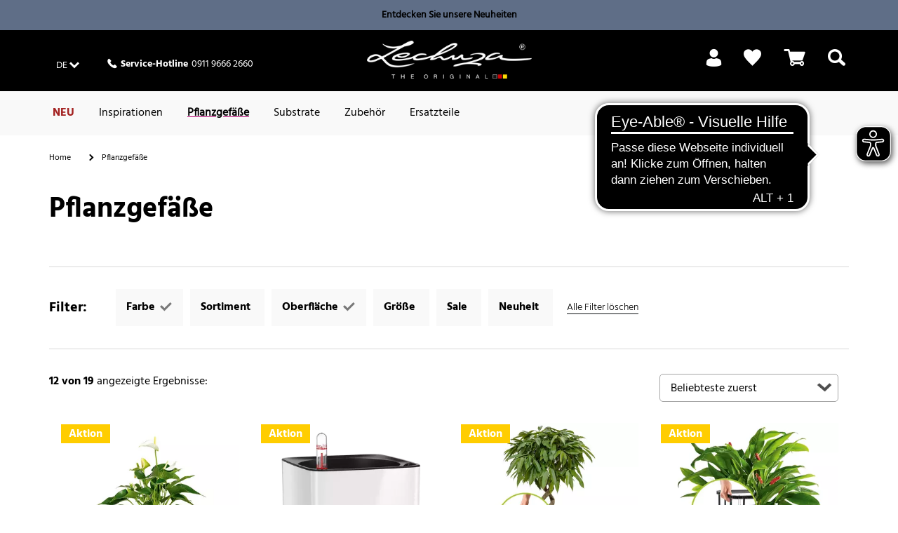

--- FILE ---
content_type: text/html;charset=UTF-8
request_url: https://www.lechuza.de/pflanzgefaesse/?prefn1=SurfaceType&prefv1=lackiert&prefn2=refinementColor&prefv2=wei%C3%9F%7Cgelb%7Cblau%7Clila%7Cgruen&currentAttributeId=SurfaceType
body_size: 29163
content:
<!doctype html>
<html lang="de">
<head>













<meta charset=UTF-8>
<script type="application/ld+json" id="schemaOrgHead">
null
</script>









<script>
if (window.location === window.parent.location) {
var dataLayer = [{"page":{"country":"DE","language":"de","category":"PLP","subPageType":"","currency":"EUR"},"visitor":{"loggedIn":"false","id":"","email":""},"visit":{"id":"Fnl5eWhuatQbk66Uin1JMexvueVUEg6bx5M="}}];
}
</script>

<script>
if (window.location === window.parent.location) {
(function(w,d,s,l,i){w[l]=w[l]||[];w[l].push({'gtm.start':
new Date().getTime(),event:'gtm.js'});var f=d.getElementsByTagName(s)[0],
j=d.createElement(s),dl=l!='dataLayer'?'&l='+l:'';j.defer=true;j.src=
'https://www.googletagmanager.com/gtm.js?id='+i+dl+'';f.parentNode.insertBefore(j,f);
})(window,document,'script','dataLayer', 'GTM-T9LW7VQ');
}
</script>







<script>
  window.initializeJentis = () => {
    ((sCDNProject, sCDNHost, sCDNWorkspace, sCDNScript, sCDNVers) => {
      if (
        window.localStorage !== null &&
        typeof window.localStorage === "object" &&
        typeof window.localStorage.getItem === "function" &&
        window.sessionStorage !== null &&
        typeof window.sessionStorage === "object" &&
        typeof window.sessionStorage.getItem === "function"
      ) {
        sCDNVers =
          window.sessionStorage.getItem("jts_preview_version") ||
          window.localStorage.getItem("jts_preview_version") ||
          sCDNVers;
      }
      window.jentis = window.jentis || {};
      window.jentis.config = window.jentis.config || {};
      window.jentis.config.frontend = window.jentis.config.frontend || {};
      window.jentis.config.frontend.cdnhost =
        sCDNHost + "/get/" + sCDNWorkspace + "/web/" + sCDNVers + "/";
      window.jentis.config.frontend.vers = sCDNVers;
      window.jentis.config.frontend.env = sCDNWorkspace;
      window.jentis.config.frontend.project = sCDNProject;
      window._jts = window._jts || [];
      var f = document.getElementsByTagName("script")[0];
      var j = document.createElement("script");
      j.async = true;
      j.src = window.jentis.config.frontend.cdnhost + sCDNScript;
      f.parentNode.insertBefore(j, f);
    })(
      'lechuza-DE',
      'https://3dtndc.lechuza.de',
      'live',
      '06hduf.js',
      '_',
    );
    window._jts.push({ track: "pageview" });
    window._jts.push({ track: "submit" });
    };
</script>

<meta http-equiv="x-ua-compatible" content="ie=edge">

<meta name="viewport" content="width=device-width, initial-scale=1">

<meta name="referrer" content="same-origin">





<title>Pflanzgefäße mit Bewässerung | LECHUZA</title>



<link rel="apple-touch-icon" sizes="180x180" href="/on/demandware.static/Sites-DE-Site/-/default/dw205a3d0f/images/favicons/apple-touch-icon.png">
<link rel="icon" type="image/png" href="/on/demandware.static/Sites-DE-Site/-/default/dw1dac9b25/images/favicons/favicon-32x32.png" sizes="32x32">
<link rel="icon" type="image/png" href="/on/demandware.static/Sites-DE-Site/-/default/dw35600339/images/favicons/favicon-16x16.png" sizes="16x16">
<link rel="mask-icon" href="/on/demandware.static/Sites-DE-Site/-/default/dw73784537/images/favicons/safari-pinned-tab.svg" color="#5bbad5">

<meta name="description" content="Pflanzgef&auml;&szlig;e f&uuml;r innen &amp; au&szlig;en inkl. Wasserstandsanzeiger, Pflanzeinsatz und Pflanzsubstrat - nur bei LECHUZA"/>




<script type="text/javascript">//<!--
/* <![CDATA[ (head-active_data.js) */
var dw = (window.dw || {});
dw.ac = {
    _analytics: null,
    _events: [],
    _category: "",
    _searchData: "",
    _anact: "",
    _anact_nohit_tag: "",
    _analytics_enabled: "true",
    _timeZone: "Europe/Berlin",
    _capture: function(configs) {
        if (Object.prototype.toString.call(configs) === "[object Array]") {
            configs.forEach(captureObject);
            return;
        }
        dw.ac._events.push(configs);
    },
	capture: function() { 
		dw.ac._capture(arguments);
		// send to CQ as well:
		if (window.CQuotient) {
			window.CQuotient.trackEventsFromAC(arguments);
		}
	},
    EV_PRD_SEARCHHIT: "searchhit",
    EV_PRD_DETAIL: "detail",
    EV_PRD_RECOMMENDATION: "recommendation",
    EV_PRD_SETPRODUCT: "setproduct",
    applyContext: function(context) {
        if (typeof context === "object" && context.hasOwnProperty("category")) {
        	dw.ac._category = context.category;
        }
        if (typeof context === "object" && context.hasOwnProperty("searchData")) {
        	dw.ac._searchData = context.searchData;
        }
    },
    setDWAnalytics: function(analytics) {
        dw.ac._analytics = analytics;
    },
    eventsIsEmpty: function() {
        return 0 == dw.ac._events.length;
    }
};
/* ]]> */
// -->
</script>
<script type="text/javascript">//<!--
/* <![CDATA[ (head-cquotient.js) */
var CQuotient = window.CQuotient = {};
CQuotient.clientId = 'aabs-DE';
CQuotient.realm = 'AABS';
CQuotient.siteId = 'DE';
CQuotient.instanceType = 'prd';
CQuotient.locale = 'de_DE';
CQuotient.fbPixelId = '__UNKNOWN__';
CQuotient.activities = [];
CQuotient.cqcid='';
CQuotient.cquid='';
CQuotient.cqeid='';
CQuotient.cqlid='';
CQuotient.apiHost='api.cquotient.com';
/* Turn this on to test against Staging Einstein */
/* CQuotient.useTest= true; */
CQuotient.useTest = ('true' === 'false');
CQuotient.initFromCookies = function () {
	var ca = document.cookie.split(';');
	for(var i=0;i < ca.length;i++) {
	  var c = ca[i];
	  while (c.charAt(0)==' ') c = c.substring(1,c.length);
	  if (c.indexOf('cqcid=') == 0) {
		CQuotient.cqcid=c.substring('cqcid='.length,c.length);
	  } else if (c.indexOf('cquid=') == 0) {
		  var value = c.substring('cquid='.length,c.length);
		  if (value) {
		  	var split_value = value.split("|", 3);
		  	if (split_value.length > 0) {
			  CQuotient.cquid=split_value[0];
		  	}
		  	if (split_value.length > 1) {
			  CQuotient.cqeid=split_value[1];
		  	}
		  	if (split_value.length > 2) {
			  CQuotient.cqlid=split_value[2];
		  	}
		  }
	  }
	}
}
CQuotient.getCQCookieId = function () {
	if(window.CQuotient.cqcid == '')
		window.CQuotient.initFromCookies();
	return window.CQuotient.cqcid;
};
CQuotient.getCQUserId = function () {
	if(window.CQuotient.cquid == '')
		window.CQuotient.initFromCookies();
	return window.CQuotient.cquid;
};
CQuotient.getCQHashedEmail = function () {
	if(window.CQuotient.cqeid == '')
		window.CQuotient.initFromCookies();
	return window.CQuotient.cqeid;
};
CQuotient.getCQHashedLogin = function () {
	if(window.CQuotient.cqlid == '')
		window.CQuotient.initFromCookies();
	return window.CQuotient.cqlid;
};
CQuotient.trackEventsFromAC = function (/* Object or Array */ events) {
try {
	if (Object.prototype.toString.call(events) === "[object Array]") {
		events.forEach(_trackASingleCQEvent);
	} else {
		CQuotient._trackASingleCQEvent(events);
	}
} catch(err) {}
};
CQuotient._trackASingleCQEvent = function ( /* Object */ event) {
	if (event && event.id) {
		if (event.type === dw.ac.EV_PRD_DETAIL) {
			CQuotient.trackViewProduct( {id:'', alt_id: event.id, type: 'raw_sku'} );
		} // not handling the other dw.ac.* events currently
	}
};
CQuotient.trackViewProduct = function(/* Object */ cqParamData){
	var cq_params = {};
	cq_params.cookieId = CQuotient.getCQCookieId();
	cq_params.userId = CQuotient.getCQUserId();
	cq_params.emailId = CQuotient.getCQHashedEmail();
	cq_params.loginId = CQuotient.getCQHashedLogin();
	cq_params.product = cqParamData.product;
	cq_params.realm = cqParamData.realm;
	cq_params.siteId = cqParamData.siteId;
	cq_params.instanceType = cqParamData.instanceType;
	cq_params.locale = CQuotient.locale;
	
	if(CQuotient.sendActivity) {
		CQuotient.sendActivity(CQuotient.clientId, 'viewProduct', cq_params);
	} else {
		CQuotient.activities.push({activityType: 'viewProduct', parameters: cq_params});
	}
};
/* ]]> */
// -->
</script>

<!-- FONTS -->
<style>
@font-face {
  font-family: 'Shark-in-the-Water';
    src: url('/on/demandware.static/Sites-DE-Site/-/default/dw101df59c/fonts/Shark-in-the-Water.ttf.eot');
    src: url('/on/demandware.static/Sites-DE-Site/-/default/dw47b1567f/fonts/Shark-in-the-Water.ttf.woff') format('woff'),
    	 url('/on/demandware.static/Sites-DE-Site/-/de_DE/v1769002715099/fonts/Shark-in-the-Water.ttf.svg#Shark-in-the-Water') format('svg'),
    	 url('/on/demandware.static/Sites-DE-Site/-/de_DE/v1769002715099/fonts/Shark-in-the-Water.eot?#iefix') format('embedded-opentype');
    font-weight: normal;
    font-style: normal;
}
@font-face {
  font-family: 'lechuza-icofont';
  	src: url('/on/demandware.static/Sites-DE-Site/-/default/dw818b7c61/fonts/lechuza-icofont.eot');
  	src: url('/on/demandware.static/Sites-DE-Site/-/de_DE/v1769002715099/fonts/lechuza-icofont.eot#iefix') format('embedded-opentype'),
    	 url('/on/demandware.static/Sites-DE-Site/-/default/dwa22c307e/fonts/lechuza-icofont.ttf') format('truetype'),
    	 url('/on/demandware.static/Sites-DE-Site/-/default/dwc497e0b9/fonts/lechuza-icofont.woff') format('woff'),
    	 url('/on/demandware.static/Sites-DE-Site/-/de_DE/v1769002715099/fonts/lechuza-icofont.svg#lechuza-icofont') format('svg');
  	font-weight: normal;
  	font-style: normal;
}

@font-face {
	font-family: 'Hind 300';
	src: url('/on/demandware.static/Sites-DE-Site/-/default/dw1490f806/fonts/hind-v16-latin-300.eot');
	src: url('/on/demandware.static/Sites-DE-Site/-/de_DE/v1769002715099/fonts/hind-v16-latin-300.eot?#iefix') format('embedded-opentype'),
		url('/on/demandware.static/Sites-DE-Site/-/default/dw5e20a930/fonts/hind-v16-latin-300.woff2') format('woff2'),
		url('/on/demandware.static/Sites-DE-Site/-/default/dwdc47aa50/fonts/hind-v16-latin-300.woff') format('woff'),
		url('/on/demandware.static/Sites-DE-Site/-/default/dwcd9a5180/fonts/hind-v16-latin-300.ttf') format('truetype'),
		url('/on/demandware.static/Sites-DE-Site/-/de_DE/v1769002715099/fonts/ind-v16-latin-300.svg#ind-v16-latin-300') format('svg');
	font-style: normal;
}

@font-face {
	font-family: 'Hind Default';
	src: url('/on/demandware.static/Sites-DE-Site/-/default/dw249e3675/fonts/hind-v16-latin-regular.eot');
	src: url('/on/demandware.static/Sites-DE-Site/-/de_DE/v1769002715099/fonts/hind-v16-latin-regular.eot?#iefix') format('embedded-opentype'),
		url('/on/demandware.static/Sites-DE-Site/-/default/dwd7bb8c99/fonts/hind-v16-latin-regular.woff2') format('woff2'),
		url('/on/demandware.static/Sites-DE-Site/-/default/dwaf1a7171/fonts/hind-v16-latin-regular.woff') format('woff'),
		url('/on/demandware.static/Sites-DE-Site/-/default/dw0751dd5c/fonts/hind-v16-latin-regular.ttf') format('truetype'),
		url('/on/demandware.static/Sites-DE-Site/-/de_DE/v1769002715099/fonts/hind-v16-latin-regular.svg#hind-v16-latin-regular') format('svg');
	font-style: normal;
}

@font-face {
	font-family: 'Hind 500';
	src: url('/on/demandware.static/Sites-DE-Site/-/default/dwf18174e1/fonts/hind-v16-latin-500.eot');
	src: url('/on/demandware.static/Sites-DE-Site/-/de_DE/v1769002715099/fonts/hind-v16-latin-500.eot?#iefix') format('embedded-opentype'),
		url('/on/demandware.static/Sites-DE-Site/-/default/dwaf668e15/fonts/hind-v16-latin-500.woff2') format('woff2'),
		url('/on/demandware.static/Sites-DE-Site/-/default/dw37a5dc24/fonts/hind-v16-latin-500.woff') format('woff'),
		url('/on/demandware.static/Sites-DE-Site/-/default/dw73d67ace/fonts/hind-v16-latin-500.ttf') format('truetype'),
		url('/on/demandware.static/Sites-DE-Site/-/de_DE/v1769002715099/fonts/hind-v16-latin-500.svg#hind-v16-latin-500') format('svg');
	font-style: normal;
}

@font-face {
	font-family: 'Hind 600';
	src: url('/on/demandware.static/Sites-DE-Site/-/default/dwfda73fa0/fonts/hind-v16-latin-600.eot');
	src: url('/on/demandware.static/Sites-DE-Site/-/de_DE/v1769002715099/fonts/hind-v16-latin-600.eot?#iefix') format('embedded-opentype'),
		url('/on/demandware.static/Sites-DE-Site/-/default/dwae54f927/fonts/hind-v16-latin-600.woff2') format('woff2'),
		url('/on/demandware.static/Sites-DE-Site/-/default/dw24c359d8/fonts/hind-v16-latin-600.woff') format('woff'),
		url('/on/demandware.static/Sites-DE-Site/-/default/dw4f0a403e/fonts/hind-v16-latin-600.ttf') format('truetype'),
		url('/on/demandware.static/Sites-DE-Site/-/de_DE/v1769002715099/fonts/hind-v16-latin-600.svg#hind-v16-latin-600') format('svg');
	font-style: normal;
}

@font-face {
	font-family: 'Hind 700';
	src: url('/on/demandware.static/Sites-DE-Site/-/default/dwa1672fed/fonts/hind-v16-latin-700.eot');
	src: url('/on/demandware.static/Sites-DE-Site/-/de_DE/v1769002715099/fonts/hind-v16-latin-700.eot?#iefix') format('embedded-opentype'),
		url('/on/demandware.static/Sites-DE-Site/-/default/dw38516f9e/fonts/hind-v16-latin-700.woff2') format('woff2'),
		url('/on/demandware.static/Sites-DE-Site/-/default/dwfdbeeba6/fonts/hind-v16-latin-700.woff') format('woff'),
		url('/on/demandware.static/Sites-DE-Site/-/default/dw27bdf3ba/fonts/hind-v16-latin-700.ttf') format('truetype'),
		url('/on/demandware.static/Sites-DE-Site/-/de_DE/v1769002715099/fonts/hind-v16-latin-700.svg#hind-v16-latin-700') format('svg');
	font-style: normal;
}

@font-face {
	font-family: 'Amatic Regular';
	src: url('/on/demandware.static/Sites-DE-Site/-/default/dw538be923/fonts/amatic-sc-v24-latin-regular.woff2') format('woff2'),
		url('/on/demandware.static/Sites-DE-Site/-/default/dwfcf2e919/fonts/amatic-sc-v24-latin-regular.woff') format('woff');
	font-weight: 400;
	font-style: normal;
}

@font-face {
	font-family: 'Amatic 700';
	src: url('/on/demandware.static/Sites-DE-Site/-/default/dwa86d5cb4/fonts/amatic-sc-v24-latin-700.woff2') format('woff2'),
		url('/on/demandware.static/Sites-DE-Site/-/default/dw2558df53/fonts/amatic-sc-v24-latin-700.woff') format('woff');
	font-weight: 700;
	font-style: normal;
}

@font-face {
	font-family: 'Luckiest Guy Regular';
	src: url('/on/demandware.static/Sites-DE-Site/-/default/dwe9e28fa2/fonts/luckiest-guy-v18-latin-regular.eot');
	src: url('/on/demandware.static/Sites-DE-Site/-/de_DE/v1769002715099/fonts/luckiest-guy-v18-latin-regular.eot?#iefix') format('embedded-opentype'),
		url('/on/demandware.static/Sites-DE-Site/-/default/dwfc12b59b/fonts/luckiest-guy-v18-latin-regular.woff2') format('woff2'),
		url('/on/demandware.static/Sites-DE-Site/-/default/dw932bca9b/fonts/luckiest-guy-v18-latin-regular.woff') format('woff'),
		url('/on/demandware.static/Sites-DE-Site/-/default/dwd3accad4/fonts/luckiest-guy-v18-latin-regular.ttf') format('truetype'),
		url('/on/demandware.static/Sites-DE-Site/-/de_DE/v1769002715099/fonts/luckiest-guy-v18-latin-regular.svg#luckiest-guy-v18-latin-regular') format('svg');
	font-weight: 400;
	font-style: normal;
}
</style>

<!-- UI -->
<link rel="stylesheet" type="text/css" href="/on/demandware.static/Sites-DE-Site/-/de_DE/v1769002715099/css/style.min.css"/>







<script type="text/javascript">
	window.emos3 = {
    	stored : [],
    	send : function(p){this.stored.push(p);
    }};
</script>

<script src="/on/demandware.static/Sites-DE-Site/-/de_DE/v1769002715099/js/emoshelper.js" type="text/javascript"></script>
<script type="text/javascript"><!-- 
	econda.cKey("00001ae2-7c35e90f-d563-418d-a5ee-f8c22c1c320e"); 
//--></script>

<script src="/on/demandware.static/Sites-DE-Site/-/de_DE/v1769002715099/js/emos3.js" type="text/javascript"></script>
<script type="text/javascript"><!--
	econda.debug("0.0"); 
	econda.siteId("lechuza");
	econda.langId("de_DE");
	econda.countryId("DE");
//--></script>



<script async="async" src="https://cdn.eye-able.com/configs/www.lechuza.de.js"></script>
<script async="async" src="https://cdn.eye-able.com/public/js/eyeAble.js"></script>

    <script async="async" src="https://access.eye-able.com/configs/www.lechuza.de.js"></script>





<link rel="canonical" href="/pflanzgefaesse/" />

















<link rel="alternate" hreflang="de-DE" href="https://www.lechuza.de/pflanzgefaesse/"/>










<link rel="alternate" hreflang="fr-FR" href="https://www.lechuza.fr/pots-a-plantes/"/>






<link rel="alternate" hreflang="el-GR" href="https://www.lechuza.gr/glastres/"/>










<link rel="alternate" hreflang="en-CA" href="https://www.lechuza.ca/en/planters/"/>




<link rel="alternate" hreflang="fr-CA" href="https://www.lechuza.ca/fr/pots/"/>






<link rel="alternate" hreflang="ru-KZ" href="https://www.lechuza-kz.com/napolnye-kashpo/"/>






















<link rel="alternate" hreflang="de-AT" href="https://www.lechuza.at/pflanzgefaesse/"/>






























<link rel="alternate" hreflang="x-default" href="https://www.lechuza.world/planters/"/>




</head>
<body>

<a class="visually-hidden" href="#main">Skip to Main Content</a>








<noscript>
<iframe src="https://www.googletagmanager.com/ns.html?id=GTM-T9LW7VQ"
height="0" width="0" style="display:none;visibility:hidden">
</iframe>
</noscript>











<script>
	var dataLayer = dataLayer || [];
	dataLayer.push({
		'siteId' : 'PLP',
		'countryId' : 'DE',
		'locale' : 'de_DE',
		'customerId' : '',
		'sessionId' : 'Fnl5eWhuatQbk66Uin1JMexvueVUEg6bx5M='
	});

														

		dataLayer.push({
			'categoryId' : 'Pflanzgefaesse',
			'seachPhrase' : ''
		});

	
</script>

<div id="wrapper" class="pt_product-search-result">
















	
		<div id="enableEnhancedTracking" class="hidden"><!-- Trigger for Enhanced Tracking for Sites without ConsentLayer --></div>
	



<div id="headerslot">

	 


	


<div class="html-slot-container">


<div class="col-s-12 no-gutter full-height">
<a
href="https://www.lechuza.de/neu/"
style="text-decoration: none; width: 100%"
class="no-decoration"
>
<div style="background-color: #5f6e87; text-align: center">
<div style="padding: 10px 20px; font-size: 14px; color: #000">
<p style="margin: 0">
<b>Entdecken Sie unsere Neuheiten</b>
</p>
</div>
</div>
</a>
</div>



</div> 
	
</div>
<div class="header-wrapper top">

<div class="top-banner" role="banner">
<div class="content-inner no-spacing-right-s">

<button class="menu-toggle overlay-close-btn hide-m hide-l hide-xl col-xs-3">
<span class="hamburger-ctr">
<span class="hamburger-line">
<span style="display: none;">Mobile Menu</span>

</span>
</span>
</button>

<div class="col-m-4 full-height hide-xs hide-s">
<div class="header-left-top">




<a href="#" class="country-selector-link country-DE smaller overlay-btn font-white" data-overlay-id="country-selector-33" title="Land &auml;ndern">
<span class="country-value country-value-short">
DE
</span>
</a>


<div class="country-selector overlay" id="country-selector-33">

<div class="country-selector-content">

<div class="country-selector-group country-selector-group-EU">

<div class="country-selector-group-name">
Europa
</div>

<div class="country-selector-group-content">





<div class="country">
<a href="http://www.lechuza.plantclick.nl/nl">
Belgien (NL)
</a>
</div>





<div class="country">
<a href="https://www.lechuza.world">
D&auml;nemark (EN)
</a>
</div>





<div class="country">
<a href="https://www.lechuza.de/on/demandware.store/Sites-DE-Site/default/CountryGateway-ApplyCountry?language=de">
Deutschland (DE)
</a>
</div>





<div class="country">
<a href="https://www.lechuza.world">
Finnland (EN)
</a>
</div>





<div class="country">
<a href="https://www.lechuza.fr/on/demandware.store/Sites-FR-Site/default/CountryGateway-ApplyCountry?language=fr">
Frankreich (FR)
</a>
</div>





<div class="country">
<a href="https://www.lechuza.gr/on/demandware.store/Sites-GR-Site/default/CountryGateway-ApplyCountry?language=el">
Griechenland (EL)
</a>
</div>





<div class="country">
<a href="https://lechuzaitalia.com">
Italien (IT)
</a>
</div>





<div class="country">
<a href="https://www.lechuza-kz.com/on/demandware.store/Sites-KZ-Site/default/CountryGateway-ApplyCountry?language=ru">
Kasachstan (RU)
</a>
</div>





<div class="country">
<a href="http://www.lechuza.plantclick.nl/de">
Luxemburg (EN)
</a>
</div>





<div class="country">
<a href="http://www.lechuza.plantclick.nl/nl">
Niederlande (NL)
</a>
</div>





<div class="country">
<a href="https://www.lechuza.world">
Norwegen (EN)
</a>
</div>





<div class="country">
<a href="https://www.lechuza.at/on/demandware.store/Sites-AT-Site/default/CountryGateway-ApplyCountry?language=de">
&Ouml;sterreich (DE)
</a>
</div>





<div class="country">
<a href="https://www.lechuza.world">
Schweden (EN)
</a>
</div>





<div class="country">
<a href="https://lechuza.dynco.ch">
Schweiz (DE)
</a>
</div>





<div class="country">
<a href="https://www.macetaslechuza.es">
Spanien (ES)
</a>
</div>





<div class="country">
<a href="https://lechuza-ukraine.com">
Ukraine (UK)
</a>
</div>





<div class="country">
<a href="https://www.thelechuza.co.uk">
Vereinigtes K&ouml;nigreich (EN)
</a>
</div>


</div>
</div>

<div class="country-selector-group country-selector-group-NA">

<div class="country-selector-group-name">
Nord-, Mittel- und S&uuml;damerika
</div>

<div class="country-selector-group-content">





<div class="country">
<a href="https://www.lechuza.ca/on/demandware.store/Sites-CA-Site/default/CountryGateway-ApplyCountry?language=en">
Kanada (EN)
</a>
</div>

<div class="country">
<a href="https://www.lechuza.ca/on/demandware.store/Sites-CA-Site/default/CountryGateway-ApplyCountry?language=fr">
Kanada (FR)
</a>
</div>





<div class="country">
<a href="https://macetasemobili.com">
Mexiko (ES)
</a>
</div>





<div class="country">
<a href="https://lechuzaus.com">
USA (EN)
</a>
</div>


</div>
</div>

<div class="country-selector-group country-selector-group-INT">

<div class="country-selector-group-name">
International
</div>

<div class="country-selector-group-content">





<div class="country">
<a href="https://www.lechuza.world/on/demandware.store/Sites-INT-Site/default/CountryGateway-ApplyCountry?language=en">
www.lechuza.world (EN)
</a>
</div>


</div>
</div>

</div>
<div class="mobile-phone-asset hide-m hide-l hide-xl">












<div class="content-asset"><!-- dwMarker="content" dwContentID="d4cc21244d6afe541ea80fc434" -->
<div class="phone">
<div>
<i class="ci ci-phone"><!-- icon --></i>
</div>
<div class="hotline">
<div class="hotline-text"><strong>Service-Hotline</strong></div>
<div class="hotline-number"> 0911 9666 2660</div>
</div>
</div>

</div> <!-- End content-asset -->





</div>
</div>















<div class="content-asset"><!-- dwMarker="content" dwContentID="d4cc21244d6afe541ea80fc434" -->
<div class="phone">
<div>
<i class="ci ci-phone"><!-- icon --></i>
</div>
<div class="hotline">
<div class="hotline-text"><strong>Service-Hotline</strong></div>
<div class="hotline-number"> 0911 9666 2660</div>
</div>
</div>

</div> <!-- End content-asset -->







</div>
</div>

<div class="col-m-4 col-xs-6 no-spacing-bottom">











<div class="primary-logo">
    <a href="https://www.lechuza.de/startseite/" title="LECHUZA - Made in Germany - Home">
        




	





    <div class="amp amp-image">
        <picture
            
            
        >
            
                
                    <source srcset="https://media.playmobil.com/i/lechuza/le_logo_white?locale=de-DE,de,*&amp;$le_logo_xl$&amp;fmt=auto&amp;strip=true&amp;fmt.jpeg.interlaced=true , https://media.playmobil.com/i/lechuza/le_logo_white?locale=de-DE,de,*&amp;$le_logo_xl_hd$&amp;fmt=auto&amp;strip=true&amp;fmt.jpeg.interlaced=true 2x" media="(min-width: 790px)">
                
            
                
                    <source srcset="https://media.playmobil.com/i/lechuza/le_logo_white?locale=de-DE,de,*&amp;$le_logo_l$&amp;fmt=auto&amp;strip=true&amp;fmt.jpeg.interlaced=true , https://media.playmobil.com/i/lechuza/le_logo_white?locale=de-DE,de,*&amp;$le_logo_l_hd$&amp;fmt=auto&amp;strip=true&amp;fmt.jpeg.interlaced=true 2x" media="(min-width: 790px)">
                
            
                
                    <source srcset="https://media.playmobil.com/i/lechuza/le_logo_white?locale=de-DE,de,*&amp;$le_logo_m$&amp;fmt=auto&amp;strip=true&amp;fmt.jpeg.interlaced=true , https://media.playmobil.com/i/lechuza/le_logo_white?locale=de-DE,de,*&amp;$le_logo_m_hd$&amp;fmt=auto&amp;strip=true&amp;fmt.jpeg.interlaced=true 2x" media="(min-width: 500px)">
                
            
                
                    <source srcset="https://media.playmobil.com/i/lechuza/le_logo_white?locale=de-DE,de,*&amp;$le_logo_s$&amp;fmt=auto&amp;strip=true&amp;fmt.jpeg.interlaced=true , https://media.playmobil.com/i/lechuza/le_logo_white?locale=de-DE,de,*&amp;$le_logo_s_hd$&amp;fmt=auto&amp;strip=true&amp;fmt.jpeg.interlaced=true 2x" media="(min-width: 400px)">
                
            
                
                    <source srcset="https://media.playmobil.com/i/lechuza/le_logo_white?locale=de-DE,de,*&amp;$le_logo_xs$&amp;fmt=auto&amp;strip=true&amp;fmt.jpeg.interlaced=true , https://media.playmobil.com/i/lechuza/le_logo_white?locale=de-DE,de,*&amp;$le_logo_xs_hd$&amp;fmt=auto&amp;strip=true&amp;fmt.jpeg.interlaced=true 2x" media="(min-width: 1px)">
                
            
            <img
                
                    
                        src="https://media.playmobil.com/i/lechuza/le_logo_white?locale=de-DE,de,*&amp;$le_logo$&amp;fmt=auto&amp;strip=true&amp;fmt.jpeg.interlaced=true"
                    
                 
                class="lazy"
                alt="logo_white"
            >
        </picture>
    </div>






    </a>
</div>

</div>

<div
class="col-xs-3 no-spacing-right hide-m hide-l hide-xl xs-cart grid-row no-exdent full-height align-right">


<div class="mini-cart col-xs-6 col-s-4 col-m-6 full-height no-spacing-left">


















<!-- Report any requested source code -->

<!-- Report the active source code -->






<div class="mini-cart-total grid-row centered">

<a class="mini-cart-link mini-cart-empty" href="https://www.lechuza.de/warenkorb/" title="Warenkorb">
<i class="ci ci-basket"></i>
<span class="icon-text hide-xs hide-s">&nbsp;</span>
</a>

</div>
</div>


<div class="col-xs-6 col-s-4 col-m-6 no-gutter full-height mobile-search-link">
<div class="search-link">
<a href="#">
<i class="ci ci-search">
<!-- search icon -->
<span style="display: none;">Search</span>
</i>
</a>
</div>
</div>
</div>
<div class="hide-s hide-xs col-m-4 full-height">

<div class="header-right-top">






<div class="profile">
    <ul class="profile-list menu-utility-user loggedOut">

        
        
            <li class="register last">
                <a class="profile-list-link register-link user-register font-white" title="Anmelden" href="https://www.lechuza.de/mein-konto/">
                    <span class="ci ci-profil hide-xs hide-s"><!-- icon --></span>
                    <span class="hide-m hide-l hide-xl icon-text">Login</span>
                    <span class="hide-xs hide-s icon-text">&nbsp;</span>
                </a>
            </li>
        

    </ul>
</div>




<div class="wishlist">
<a title="Wunschliste" href="https://www.lechuza.de/mein-wunschzettel/">
    
    <span class="ci ci-bookmark"><!--Icon--></span>
    
</a>
</div>


<div class="mini-cart">


















<!-- Report any requested source code -->

<!-- Report the active source code -->






<div class="mini-cart-total grid-row centered">

<a class="mini-cart-link mini-cart-empty" href="https://www.lechuza.de/warenkorb/" title="Warenkorb">
<i class="ci ci-basket"></i>
<span class="icon-text hide-xs hide-s">&nbsp;</span>
</a>

</div>
</div>


<div class="search-link">
<a href="#" title="Suchen">
<i class="ci ci-search">
<span style="display: none;">Search</span>
<!-- icon -->
</i>
<span class="icon-text hide-s hide-xs">
&nbsp;
</span>
</a>
</div>
</div>
</div>
</div>
</div>

<div id="mini-cart-content-container" class="mini-cart-content-container" data-url="/on/demandware.store/Sites-DE-Site/de_DE/Cart-MiniCartContent">



















<!-- Report any requested source code -->

<!-- Report the active source code -->










</div>


<div class="navigation hide-xs hide-s">
<div class="content-inner">
<div class="grid-row no-exdent col-xs-12 no-gutter full-height">
<nav id="navigation" class="col-xs-11 full-height no-spacing-left">
















<ul class="menu-category level-1">


<li>








<a
class="js-NEU text-bold"
href="https://www.lechuza.de/neu/"

style="color:#A32221;"
>
NEU
</a>








</li>

<li>






<a
class="js-Themenwelten"
href="https://www.lechuza.de/inspirationen/topics.html"
>
Inspirationen
</a>




<div class="level-2 grid-row alternative">
  <div id="Themenwelten-carousel" class="carousel-container carousel-m-3 carousel-l-3 carousel-xl-3 hide-xs hide-s">
    <div class="carousel-container-inner">
      <a href="#" class="nav-prev">
        <i class="ci ci-arrow-left"></i>
      </a>
      <a href="#" class="nav-next">
        <i class="ci ci-arrow-right"></i>
      </a>
      <ul class="carousel">
        
      </ul>
    </div>
  </div>
  <div class="col-m-12">
    <ul>
      <li>
        <a href="https://www.lechuza.de/inspirationen/topics.html" class="see-all">Zeige alle Inspirationen</a>
      </li>
    </ul>
  </div>
</div>








</li>

<li>








<a
class="js-Pflanzgefaesse has-sub-menu menu-item-toggle"
href="https://www.lechuza.de/pflanzgefaesse/"
>
Pflanzgef&auml;&szlig;e
</a>

<div class="icon-container">
<i class="expand-icon"></i>
</div>







<div class="level-2 grid-row standard null">
<ul class="col-m-12 col-l-8 grid-row menu-vertical">


<li class="col-m-6">

<a class="has-sub-menu menu-item-toggle" href="https://www.lechuza.de/pflanzgefaesse/pflanzgefaesse-aussen/">
Pflanzgef&auml;&szlig;e Au&szlig;en
</a>

<div class="icon-container">
<i class="expand-icon"></i>
</div>


<div class="level-3">
<ul>


<li>
<a href="https://www.lechuza.de/pflanzgefaesse-aussen/blumenampel/" >
Blumenampeln
</a>
</li>



<li>
<a href="https://www.lechuza.de/pflanzgefaesse-aussen/balkonkaesten/" >
Balkonk&auml;sten
</a>
</li>



<li>
<a href="https://www.lechuza.de/pflanzgefaesse-aussen/pflanzkuebel/" >
Pflanzk&uuml;bel
</a>
</li>



<li>
<a href="https://www.lechuza.de/pflanzgefaesse-aussen/blumenkaesten/" >
Pflanzs&auml;ulen
</a>
</li>


</ul>
</div>

</li>



<li class="col-m-6">

<a class="has-sub-menu menu-item-toggle" href="https://www.lechuza.de/pflanzgefaesse/pflanzgefaesse-innen/">
Pflanzgef&auml;&szlig;e Innen
</a>

<div class="icon-container">
<i class="expand-icon"></i>
</div>


<div class="level-3">
<ul>


<li>
<a href="https://www.lechuza.de/pflanzgefaesse-innen/blumentoepfe/" >
Blument&ouml;pfe
</a>
</li>



<li>
<a href="https://www.lechuza.de/pflanzgefaesse-innen/vase/" >
Tischgef&auml;&szlig;e
</a>
</li>



<li>
<a href="https://www.lechuza.de/pflanzgefaesse-innen/pflanzsaeulen/" >
Pflanzs&auml;ulen
</a>
</li>



<li>
<a href="https://www.lechuza.de/pflanzgefaesse-innen/orchideentopf/" >
Orchideent&ouml;pfe
</a>
</li>


</ul>
</div>

</li>


<li class="col-m-12 hide-xs hide-s">
<a href="https://www.lechuza.de/pflanzgefaesse/" class="see-all">Zeige alle Pflanzgef&auml;&szlig;e</a>
</li>
</ul>

<div class="col-m-4 banner">





	





    <div class="amp amp-image">
        <picture
            
            
                alt='LECHUZA - intelligent system'
            
        >
            
                
                    <source srcset="https://media.playmobil.com/i/lechuza/le_pflanzgefaesse_navimage_de?locale=de-DE,de,*&amp;$le_default_xl$&amp;fmt=auto&amp;w=800&amp;strip=true&amp;fmt.jpeg.interlaced=true , https://media.playmobil.com/i/lechuza/le_pflanzgefaesse_navimage_de?locale=de-DE,de,*&amp;$le_default_xl_hd$&amp;fmt=auto&amp;w=800&amp;strip=true&amp;fmt.jpeg.interlaced=true 2x" media="(min-width: 790px)">
                
            
                
                    <source srcset="https://media.playmobil.com/i/lechuza/le_pflanzgefaesse_navimage_de?locale=de-DE,de,*&amp;$le_default_l$&amp;fmt=auto&amp;w=800&amp;strip=true&amp;fmt.jpeg.interlaced=true , https://media.playmobil.com/i/lechuza/le_pflanzgefaesse_navimage_de?locale=de-DE,de,*&amp;$le_default_l_hd$&amp;fmt=auto&amp;w=800&amp;strip=true&amp;fmt.jpeg.interlaced=true 2x" media="(min-width: 790px)">
                
            
                
                    <source srcset="https://media.playmobil.com/i/lechuza/le_pflanzgefaesse_navimage_de?locale=de-DE,de,*&amp;$le_default_m$&amp;fmt=auto&amp;w=800&amp;strip=true&amp;fmt.jpeg.interlaced=true , https://media.playmobil.com/i/lechuza/le_pflanzgefaesse_navimage_de?locale=de-DE,de,*&amp;$le_default_m_hd$&amp;fmt=auto&amp;w=800&amp;strip=true&amp;fmt.jpeg.interlaced=true 2x" media="(min-width: 500px)">
                
            
                
                    <source srcset="https://media.playmobil.com/i/lechuza/le_pflanzgefaesse_navimage_de?locale=de-DE,de,*&amp;$le_default_s$&amp;fmt=auto&amp;w=800&amp;strip=true&amp;fmt.jpeg.interlaced=true , https://media.playmobil.com/i/lechuza/le_pflanzgefaesse_navimage_de?locale=de-DE,de,*&amp;$le_default_s_hd$&amp;fmt=auto&amp;w=800&amp;strip=true&amp;fmt.jpeg.interlaced=true 2x" media="(min-width: 400px)">
                
            
                
                    <source srcset="https://media.playmobil.com/i/lechuza/le_pflanzgefaesse_navimage_de?locale=de-DE,de,*&amp;$le_default_xs$&amp;fmt=auto&amp;w=800&amp;strip=true&amp;fmt.jpeg.interlaced=true , https://media.playmobil.com/i/lechuza/le_pflanzgefaesse_navimage_de?locale=de-DE,de,*&amp;$le_default_xs_hd$&amp;fmt=auto&amp;w=800&amp;strip=true&amp;fmt.jpeg.interlaced=true 2x" media="(min-width: 1px)">
                
            
            <img
                
                    
                        src="https://media.playmobil.com/i/lechuza/le_pflanzgefaesse_navimage_de?locale=de-DE,de,*&amp;$le_default$&amp;fmt=auto&amp;w=800&amp;strip=true&amp;fmt.jpeg.interlaced=true"
                    
                 
                class="lazy"
                alt="pflanzgefaesse_navimage_de"
            >
        </picture>
    </div>






</div>

</div>


</li>

<li>








<a
class="js-Substrate has-sub-menu menu-item-toggle"
href="https://www.lechuza.de/substrate-2/"
>
Substrate
</a>

<div class="icon-container">
<i class="expand-icon"></i>
</div>







<div class="level-2 grid-row standard null">
<ul class="col-m-12 col-l-8 grid-row menu-vertical">


<li class="col-m-6">

<a class="" href="https://www.lechuza.de/substrate-1/">
Au&szlig;enpflanzen
</a>


</li>



<li class="col-m-6">

<a class="" href="https://www.lechuza.de/substrate/zimmerpflanzen/">
Zimmerpflanzen
</a>


</li>


<li class="col-m-12 hide-xs hide-s">
<a href="https://www.lechuza.de/substrate-2/" class="see-all">Zeige alle Substrate</a>
</li>
</ul>

<div class="col-m-4 banner">





	





    <div class="amp amp-image">
        <picture
            
            
                alt='LECHUZA - intelligent system'
            
        >
            
                
                    <source srcset="https://media.playmobil.com/i/lechuza/le_substrate_navimage_de?locale=de-DE,de,*&amp;$le_default_xl$&amp;fmt=auto&amp;w=800&amp;strip=true&amp;fmt.jpeg.interlaced=true , https://media.playmobil.com/i/lechuza/le_substrate_navimage_de?locale=de-DE,de,*&amp;$le_default_xl_hd$&amp;fmt=auto&amp;w=800&amp;strip=true&amp;fmt.jpeg.interlaced=true 2x" media="(min-width: 790px)">
                
            
                
                    <source srcset="https://media.playmobil.com/i/lechuza/le_substrate_navimage_de?locale=de-DE,de,*&amp;$le_default_l$&amp;fmt=auto&amp;w=800&amp;strip=true&amp;fmt.jpeg.interlaced=true , https://media.playmobil.com/i/lechuza/le_substrate_navimage_de?locale=de-DE,de,*&amp;$le_default_l_hd$&amp;fmt=auto&amp;w=800&amp;strip=true&amp;fmt.jpeg.interlaced=true 2x" media="(min-width: 790px)">
                
            
                
                    <source srcset="https://media.playmobil.com/i/lechuza/le_substrate_navimage_de?locale=de-DE,de,*&amp;$le_default_m$&amp;fmt=auto&amp;w=800&amp;strip=true&amp;fmt.jpeg.interlaced=true , https://media.playmobil.com/i/lechuza/le_substrate_navimage_de?locale=de-DE,de,*&amp;$le_default_m_hd$&amp;fmt=auto&amp;w=800&amp;strip=true&amp;fmt.jpeg.interlaced=true 2x" media="(min-width: 500px)">
                
            
                
                    <source srcset="https://media.playmobil.com/i/lechuza/le_substrate_navimage_de?locale=de-DE,de,*&amp;$le_default_s$&amp;fmt=auto&amp;w=800&amp;strip=true&amp;fmt.jpeg.interlaced=true , https://media.playmobil.com/i/lechuza/le_substrate_navimage_de?locale=de-DE,de,*&amp;$le_default_s_hd$&amp;fmt=auto&amp;w=800&amp;strip=true&amp;fmt.jpeg.interlaced=true 2x" media="(min-width: 400px)">
                
            
                
                    <source srcset="https://media.playmobil.com/i/lechuza/le_substrate_navimage_de?locale=de-DE,de,*&amp;$le_default_xs$&amp;fmt=auto&amp;w=800&amp;strip=true&amp;fmt.jpeg.interlaced=true , https://media.playmobil.com/i/lechuza/le_substrate_navimage_de?locale=de-DE,de,*&amp;$le_default_xs_hd$&amp;fmt=auto&amp;w=800&amp;strip=true&amp;fmt.jpeg.interlaced=true 2x" media="(min-width: 1px)">
                
            
            <img
                
                    
                        src="https://media.playmobil.com/i/lechuza/le_substrate_navimage_de?locale=de-DE,de,*&amp;$le_default$&amp;fmt=auto&amp;w=800&amp;strip=true&amp;fmt.jpeg.interlaced=true"
                    
                 
                class="lazy"
                alt="substrate_navimage_de"
            >
        </picture>
    </div>






</div>

</div>


</li>

<li>








<a
class="js-Zubehoer has-sub-menu menu-item-toggle"
href="https://www.lechuza.de/original-lechuza-pflanzgefaesse-zubehoer/"
>
Zubeh&ouml;r
</a>

<div class="icon-container">
<i class="expand-icon"></i>
</div>







<div class="level-2 grid-row standard ">
<ul class="col-m-12 col-l-8 grid-row menu-vertical">


<li class="col-m-6">

<a class="" href="https://www.lechuza.de/original-lechuza-pflanzgefaesse-zubehoer/duenger/">
D&uuml;nger
</a>


</li>



<li class="col-m-6">

<a class="" href="https://www.lechuza.de/original-lechuza-pflanzgefaesse-zubehoer/mega-figures/">
Mega Figures
</a>


</li>



<li class="col-m-6">

<a class="" href="https://www.lechuza.de/original-lechuza-pflanzgefaesse-zubehoer/rolluntersetzer/">
Rolluntersetzer
</a>


</li>



<li class="col-m-6">

<a class="" href="https://www.lechuza.de/original-lechuza-pflanzgefaesse-zubehoer/zubehoer-pflanzgefaesse/">
Zubeh&ouml;r Pflanzgef&auml;&szlig;e
</a>


</li>


<li class="col-m-12 hide-xs hide-s">
<a href="https://www.lechuza.de/original-lechuza-pflanzgefaesse-zubehoer/" class="see-all">Zeige alle Zubeh&ouml;r</a>
</li>
</ul>

</div>


</li>

<li>






<a
class="js-Ersatzteile"
href="https://www.lechuza.de/ersatzteile/"
>
Ersatzteile
</a>








</li>



</ul>


</nav>
</div>
</div>
</div>
<div class="header-search-container">
<div class="header-search">
<div class="content-inner">
<div class="search-content">

<form role="search" action="/suchergebnis/" method="get" name="simpleSearch">
<fieldset>
<legend class="visually-hidden">Search Form</legend>
<label class="visually-hidden" for="q">Katalog durchsuchen</label>
<input type="text" class="input-text" id="q" name="q" value="" placeholder="Wonach suchen Sie?" />
<input type="hidden" name="lang" value="de_DE"/>
<button type="submit" class="button button-cta">Suchen</button>
<i class="ci ci-close clear-form"><span style="display: none;">Close</span><!-- clear form --></i>
</fieldset>
</form>

<a href="#" class="close-header-search hide-xs"><i class="ci ci-close">
<span style="display: none;">Close</span>
<!-- close -->
</i>
</a>
</div>
</div>
</div>
</div>

<div class="mobile-navigation hide-m hide-l hide-xl">












<div class="mobile-navigation-inner">
<div class="customer-info">






<div class="profile">
    <ul class="profile-list menu-utility-user loggedOut">

        
        
            <li class="register last">
                <a class="profile-list-link register-link user-register font-white" title="Anmelden" href="https://www.lechuza.de/mein-konto/">
                    <span class="ci ci-profil hide-xs hide-s"><!-- icon --></span>
                    <span class="hide-m hide-l hide-xl icon-text">Login</span>
                    <span class="hide-xs hide-s icon-text">&nbsp;</span>
                </a>
            </li>
        

    </ul>
</div>

</div>

<div class="wishlist hide-xs hide-s">
<a title="Wunschliste" href="https://www.lechuza.de/mein-wunschzettel/">
    
    <span class="ci ci-bookmark"><!--Icon--></span>
    
</a>
</div>
















<ul class="menu-category level-1">


<li>








<a
class="js-NEU text-bold"
href="https://www.lechuza.de/neu/"

style="color:#A32221;"
>
NEU
</a>








</li>

<li>






<a
class="js-Themenwelten"
href="https://www.lechuza.de/inspirationen/topics.html"
>
Inspirationen
</a>




<div class="level-2 grid-row alternative">
  <div id="Themenwelten-carousel" class="carousel-container carousel-m-3 carousel-l-3 carousel-xl-3 hide-xs hide-s">
    <div class="carousel-container-inner">
      <a href="#" class="nav-prev">
        <i class="ci ci-arrow-left"></i>
      </a>
      <a href="#" class="nav-next">
        <i class="ci ci-arrow-right"></i>
      </a>
      <ul class="carousel">
        
      </ul>
    </div>
  </div>
  <div class="col-m-12">
    <ul>
      <li>
        <a href="https://www.lechuza.de/inspirationen/topics.html" class="see-all">Zeige alle Inspirationen</a>
      </li>
    </ul>
  </div>
</div>








</li>

<li>








<a
class="js-Pflanzgefaesse has-sub-menu menu-item-toggle"
href="https://www.lechuza.de/pflanzgefaesse/"
>
Pflanzgef&auml;&szlig;e
</a>

<div class="icon-container">
<i class="expand-icon"></i>
</div>







<div class="level-2 grid-row standard null">
<ul class="col-m-12 col-l-8 grid-row menu-vertical">


<li class="col-m-6">

<a class="has-sub-menu menu-item-toggle" href="https://www.lechuza.de/pflanzgefaesse/pflanzgefaesse-aussen/">
Pflanzgef&auml;&szlig;e Au&szlig;en
</a>

<div class="icon-container">
<i class="expand-icon"></i>
</div>


<div class="level-3">
<ul>


<li>
<a href="https://www.lechuza.de/pflanzgefaesse-aussen/blumenampel/" >
Blumenampeln
</a>
</li>



<li>
<a href="https://www.lechuza.de/pflanzgefaesse-aussen/balkonkaesten/" >
Balkonk&auml;sten
</a>
</li>



<li>
<a href="https://www.lechuza.de/pflanzgefaesse-aussen/pflanzkuebel/" >
Pflanzk&uuml;bel
</a>
</li>



<li>
<a href="https://www.lechuza.de/pflanzgefaesse-aussen/blumenkaesten/" >
Pflanzs&auml;ulen
</a>
</li>


</ul>
</div>

</li>



<li class="col-m-6">

<a class="has-sub-menu menu-item-toggle" href="https://www.lechuza.de/pflanzgefaesse/pflanzgefaesse-innen/">
Pflanzgef&auml;&szlig;e Innen
</a>

<div class="icon-container">
<i class="expand-icon"></i>
</div>


<div class="level-3">
<ul>


<li>
<a href="https://www.lechuza.de/pflanzgefaesse-innen/blumentoepfe/" >
Blument&ouml;pfe
</a>
</li>



<li>
<a href="https://www.lechuza.de/pflanzgefaesse-innen/vase/" >
Tischgef&auml;&szlig;e
</a>
</li>



<li>
<a href="https://www.lechuza.de/pflanzgefaesse-innen/pflanzsaeulen/" >
Pflanzs&auml;ulen
</a>
</li>



<li>
<a href="https://www.lechuza.de/pflanzgefaesse-innen/orchideentopf/" >
Orchideent&ouml;pfe
</a>
</li>


</ul>
</div>

</li>


<li class="col-m-12 hide-xs hide-s">
<a href="https://www.lechuza.de/pflanzgefaesse/" class="see-all">Zeige alle Pflanzgef&auml;&szlig;e</a>
</li>
</ul>

<div class="col-m-4 banner">





	





    <div class="amp amp-image">
        <picture
            
            
                alt='LECHUZA - intelligent system'
            
        >
            
                
                    <source srcset="https://media.playmobil.com/i/lechuza/le_pflanzgefaesse_navimage_de?locale=de-DE,de,*&amp;$le_default_xl$&amp;fmt=auto&amp;w=800&amp;strip=true&amp;fmt.jpeg.interlaced=true , https://media.playmobil.com/i/lechuza/le_pflanzgefaesse_navimage_de?locale=de-DE,de,*&amp;$le_default_xl_hd$&amp;fmt=auto&amp;w=800&amp;strip=true&amp;fmt.jpeg.interlaced=true 2x" media="(min-width: 790px)">
                
            
                
                    <source srcset="https://media.playmobil.com/i/lechuza/le_pflanzgefaesse_navimage_de?locale=de-DE,de,*&amp;$le_default_l$&amp;fmt=auto&amp;w=800&amp;strip=true&amp;fmt.jpeg.interlaced=true , https://media.playmobil.com/i/lechuza/le_pflanzgefaesse_navimage_de?locale=de-DE,de,*&amp;$le_default_l_hd$&amp;fmt=auto&amp;w=800&amp;strip=true&amp;fmt.jpeg.interlaced=true 2x" media="(min-width: 790px)">
                
            
                
                    <source srcset="https://media.playmobil.com/i/lechuza/le_pflanzgefaesse_navimage_de?locale=de-DE,de,*&amp;$le_default_m$&amp;fmt=auto&amp;w=800&amp;strip=true&amp;fmt.jpeg.interlaced=true , https://media.playmobil.com/i/lechuza/le_pflanzgefaesse_navimage_de?locale=de-DE,de,*&amp;$le_default_m_hd$&amp;fmt=auto&amp;w=800&amp;strip=true&amp;fmt.jpeg.interlaced=true 2x" media="(min-width: 500px)">
                
            
                
                    <source srcset="https://media.playmobil.com/i/lechuza/le_pflanzgefaesse_navimage_de?locale=de-DE,de,*&amp;$le_default_s$&amp;fmt=auto&amp;w=800&amp;strip=true&amp;fmt.jpeg.interlaced=true , https://media.playmobil.com/i/lechuza/le_pflanzgefaesse_navimage_de?locale=de-DE,de,*&amp;$le_default_s_hd$&amp;fmt=auto&amp;w=800&amp;strip=true&amp;fmt.jpeg.interlaced=true 2x" media="(min-width: 400px)">
                
            
                
                    <source srcset="https://media.playmobil.com/i/lechuza/le_pflanzgefaesse_navimage_de?locale=de-DE,de,*&amp;$le_default_xs$&amp;fmt=auto&amp;w=800&amp;strip=true&amp;fmt.jpeg.interlaced=true , https://media.playmobil.com/i/lechuza/le_pflanzgefaesse_navimage_de?locale=de-DE,de,*&amp;$le_default_xs_hd$&amp;fmt=auto&amp;w=800&amp;strip=true&amp;fmt.jpeg.interlaced=true 2x" media="(min-width: 1px)">
                
            
            <img
                
                    
                        src="https://media.playmobil.com/i/lechuza/le_pflanzgefaesse_navimage_de?locale=de-DE,de,*&amp;$le_default$&amp;fmt=auto&amp;w=800&amp;strip=true&amp;fmt.jpeg.interlaced=true"
                    
                 
                class="lazy"
                alt="pflanzgefaesse_navimage_de"
            >
        </picture>
    </div>






</div>

</div>


</li>

<li>








<a
class="js-Substrate has-sub-menu menu-item-toggle"
href="https://www.lechuza.de/substrate-2/"
>
Substrate
</a>

<div class="icon-container">
<i class="expand-icon"></i>
</div>







<div class="level-2 grid-row standard null">
<ul class="col-m-12 col-l-8 grid-row menu-vertical">


<li class="col-m-6">

<a class="" href="https://www.lechuza.de/substrate-1/">
Au&szlig;enpflanzen
</a>


</li>



<li class="col-m-6">

<a class="" href="https://www.lechuza.de/substrate/zimmerpflanzen/">
Zimmerpflanzen
</a>


</li>


<li class="col-m-12 hide-xs hide-s">
<a href="https://www.lechuza.de/substrate-2/" class="see-all">Zeige alle Substrate</a>
</li>
</ul>

<div class="col-m-4 banner">





	





    <div class="amp amp-image">
        <picture
            
            
                alt='LECHUZA - intelligent system'
            
        >
            
                
                    <source srcset="https://media.playmobil.com/i/lechuza/le_substrate_navimage_de?locale=de-DE,de,*&amp;$le_default_xl$&amp;fmt=auto&amp;w=800&amp;strip=true&amp;fmt.jpeg.interlaced=true , https://media.playmobil.com/i/lechuza/le_substrate_navimage_de?locale=de-DE,de,*&amp;$le_default_xl_hd$&amp;fmt=auto&amp;w=800&amp;strip=true&amp;fmt.jpeg.interlaced=true 2x" media="(min-width: 790px)">
                
            
                
                    <source srcset="https://media.playmobil.com/i/lechuza/le_substrate_navimage_de?locale=de-DE,de,*&amp;$le_default_l$&amp;fmt=auto&amp;w=800&amp;strip=true&amp;fmt.jpeg.interlaced=true , https://media.playmobil.com/i/lechuza/le_substrate_navimage_de?locale=de-DE,de,*&amp;$le_default_l_hd$&amp;fmt=auto&amp;w=800&amp;strip=true&amp;fmt.jpeg.interlaced=true 2x" media="(min-width: 790px)">
                
            
                
                    <source srcset="https://media.playmobil.com/i/lechuza/le_substrate_navimage_de?locale=de-DE,de,*&amp;$le_default_m$&amp;fmt=auto&amp;w=800&amp;strip=true&amp;fmt.jpeg.interlaced=true , https://media.playmobil.com/i/lechuza/le_substrate_navimage_de?locale=de-DE,de,*&amp;$le_default_m_hd$&amp;fmt=auto&amp;w=800&amp;strip=true&amp;fmt.jpeg.interlaced=true 2x" media="(min-width: 500px)">
                
            
                
                    <source srcset="https://media.playmobil.com/i/lechuza/le_substrate_navimage_de?locale=de-DE,de,*&amp;$le_default_s$&amp;fmt=auto&amp;w=800&amp;strip=true&amp;fmt.jpeg.interlaced=true , https://media.playmobil.com/i/lechuza/le_substrate_navimage_de?locale=de-DE,de,*&amp;$le_default_s_hd$&amp;fmt=auto&amp;w=800&amp;strip=true&amp;fmt.jpeg.interlaced=true 2x" media="(min-width: 400px)">
                
            
                
                    <source srcset="https://media.playmobil.com/i/lechuza/le_substrate_navimage_de?locale=de-DE,de,*&amp;$le_default_xs$&amp;fmt=auto&amp;w=800&amp;strip=true&amp;fmt.jpeg.interlaced=true , https://media.playmobil.com/i/lechuza/le_substrate_navimage_de?locale=de-DE,de,*&amp;$le_default_xs_hd$&amp;fmt=auto&amp;w=800&amp;strip=true&amp;fmt.jpeg.interlaced=true 2x" media="(min-width: 1px)">
                
            
            <img
                
                    
                        src="https://media.playmobil.com/i/lechuza/le_substrate_navimage_de?locale=de-DE,de,*&amp;$le_default$&amp;fmt=auto&amp;w=800&amp;strip=true&amp;fmt.jpeg.interlaced=true"
                    
                 
                class="lazy"
                alt="substrate_navimage_de"
            >
        </picture>
    </div>






</div>

</div>


</li>

<li>








<a
class="js-Zubehoer has-sub-menu menu-item-toggle"
href="https://www.lechuza.de/original-lechuza-pflanzgefaesse-zubehoer/"
>
Zubeh&ouml;r
</a>

<div class="icon-container">
<i class="expand-icon"></i>
</div>







<div class="level-2 grid-row standard ">
<ul class="col-m-12 col-l-8 grid-row menu-vertical">


<li class="col-m-6">

<a class="" href="https://www.lechuza.de/original-lechuza-pflanzgefaesse-zubehoer/duenger/">
D&uuml;nger
</a>


</li>



<li class="col-m-6">

<a class="" href="https://www.lechuza.de/original-lechuza-pflanzgefaesse-zubehoer/mega-figures/">
Mega Figures
</a>


</li>



<li class="col-m-6">

<a class="" href="https://www.lechuza.de/original-lechuza-pflanzgefaesse-zubehoer/rolluntersetzer/">
Rolluntersetzer
</a>


</li>



<li class="col-m-6">

<a class="" href="https://www.lechuza.de/original-lechuza-pflanzgefaesse-zubehoer/zubehoer-pflanzgefaesse/">
Zubeh&ouml;r Pflanzgef&auml;&szlig;e
</a>


</li>


<li class="col-m-12 hide-xs hide-s">
<a href="https://www.lechuza.de/original-lechuza-pflanzgefaesse-zubehoer/" class="see-all">Zeige alle Zubeh&ouml;r</a>
</li>
</ul>

</div>


</li>

<li>






<a
class="js-Ersatzteile"
href="https://www.lechuza.de/ersatzteile/"
>
Ersatzteile
</a>








</li>



</ul>




<a href="#" class="country-selector-link country-DE smaller" data-overlay-id="country-selector-mobile-21" title="Land &auml;ndern" >
<span class="country-selector-name">
L&auml;nderauswahl
</span>
<span class="country-value country-value-short">
DE
</span>
</a>


<div class="country-selector hidden" id="country-selector-mobile-21">

<div class="country-selector-content">

<div class="country-selector-group country-selector-group-EU">

<div class="country-selector-group-name">
Europa
</div>

<div class="country-selector-group-content">





<div class="country">
<a href="http://www.lechuza.plantclick.nl/nl">
Belgien (NL)
</a>
</div>





<div class="country">
<a href="https://www.lechuza.world">
D&auml;nemark (EN)
</a>
</div>





<div class="country">
<a href="https://www.lechuza.de/on/demandware.store/Sites-DE-Site/default/CountryGateway-ApplyCountry?language=de">
Deutschland (DE)
</a>
</div>





<div class="country">
<a href="https://www.lechuza.world">
Finnland (EN)
</a>
</div>





<div class="country">
<a href="https://www.lechuza.fr/on/demandware.store/Sites-FR-Site/default/CountryGateway-ApplyCountry?language=fr">
Frankreich (FR)
</a>
</div>





<div class="country">
<a href="https://www.lechuza.gr/on/demandware.store/Sites-GR-Site/default/CountryGateway-ApplyCountry?language=el">
Griechenland (EL)
</a>
</div>





<div class="country">
<a href="https://lechuzaitalia.com">
Italien (IT)
</a>
</div>





<div class="country">
<a href="https://www.lechuza-kz.com/on/demandware.store/Sites-KZ-Site/default/CountryGateway-ApplyCountry?language=ru">
Kasachstan (RU)
</a>
</div>





<div class="country">
<a href="http://www.lechuza.plantclick.nl/de">
Luxemburg (EN)
</a>
</div>





<div class="country">
<a href="http://www.lechuza.plantclick.nl/nl">
Niederlande (NL)
</a>
</div>





<div class="country">
<a href="https://www.lechuza.world">
Norwegen (EN)
</a>
</div>





<div class="country">
<a href="https://www.lechuza.at/on/demandware.store/Sites-AT-Site/default/CountryGateway-ApplyCountry?language=de">
&Ouml;sterreich (DE)
</a>
</div>





<div class="country">
<a href="https://www.lechuza.world">
Schweden (EN)
</a>
</div>





<div class="country">
<a href="https://lechuza.dynco.ch">
Schweiz (DE)
</a>
</div>





<div class="country">
<a href="https://www.macetaslechuza.es">
Spanien (ES)
</a>
</div>





<div class="country">
<a href="https://lechuza-ukraine.com">
Ukraine (UK)
</a>
</div>





<div class="country">
<a href="https://www.thelechuza.co.uk">
Vereinigtes K&ouml;nigreich (EN)
</a>
</div>


</div>
</div>

<div class="country-selector-group country-selector-group-NA">

<div class="country-selector-group-name">
Nord-, Mittel- und S&uuml;damerika
</div>

<div class="country-selector-group-content">





<div class="country">
<a href="https://www.lechuza.ca/on/demandware.store/Sites-CA-Site/default/CountryGateway-ApplyCountry?language=en">
Kanada (EN)
</a>
</div>

<div class="country">
<a href="https://www.lechuza.ca/on/demandware.store/Sites-CA-Site/default/CountryGateway-ApplyCountry?language=fr">
Kanada (FR)
</a>
</div>





<div class="country">
<a href="https://macetasemobili.com">
Mexiko (ES)
</a>
</div>





<div class="country">
<a href="https://lechuzaus.com">
USA (EN)
</a>
</div>


</div>
</div>

<div class="country-selector-group country-selector-group-INT">

<div class="country-selector-group-name">
International
</div>

<div class="country-selector-group-content">





<div class="country">
<a href="https://www.lechuza.world/on/demandware.store/Sites-INT-Site/default/CountryGateway-ApplyCountry?language=en">
www.lechuza.world (EN)
</a>
</div>


</div>
</div>

</div>
<div class="mobile-phone-asset hide-m hide-l hide-xl">












<div class="content-asset"><!-- dwMarker="content" dwContentID="d4cc21244d6afe541ea80fc434" -->
<div class="phone">
<div>
<i class="ci ci-phone"><!-- icon --></i>
</div>
<div class="hotline">
<div class="hotline-text"><strong>Service-Hotline</strong></div>
<div class="hotline-number"> 0911 9666 2660</div>
</div>
</div>

</div> <!-- End content-asset -->





</div>
</div>


<!-- Phone Number -->
<div class="mobile-phone-asset active">












<div class="content-asset"><!-- dwMarker="content" dwContentID="d4cc21244d6afe541ea80fc434" -->
<div class="phone">
<div>
<i class="ci ci-phone"><!-- icon --></i>
</div>
<div class="hotline">
<div class="hotline-text"><strong>Service-Hotline</strong></div>
<div class="hotline-number"> 0911 9666 2660</div>
</div>
</div>

</div> <!-- End content-asset -->





</div>
</div>
</div>
</div>




<div id="main" role="main" class="clearfix">



<div id="browser-check">
<noscript>
<div class="browser-compatibility-alert">
<i class="fa fa-exclamation-triangle fa-2x pull-left"></i>
<p class="browser-error">Die Javascript-Funktion Ihres Browsers ist deaktiviert. Bitte aktivieren Sie sie, damit Sie alle M&ouml;glichkeiten dieser Webseite nutzen k&ouml;nnen.</p>
</div>
</noscript>
</div>


<div id="primary" class="link-primary content-inner">
<div class="grid-row no-exdent">
<div class="col-xs-12 full-height">




<div class="breadcrumb">


<script type="text/javascript">//<!--
/* <![CDATA[ (viewCategory-active_data.js) */
dw.ac.applyContext({category: "Pflanzgefaesse"});
/* ]]> */
// -->
</script>
<a class="breadcrumb-element"
href="/startseite/">Home</a>





<span class="breadcrumb-element js-topCategory" data-topcategory=Pflanzgefaesse>

Pflanzgef&auml;&szlig;e

</span>
</isset>


</div><!-- END: breadcrumb -->
</div>





<div class="col-xs-12 full-height">
<h1 class="heading-1 spc-xl-top spc-xl-top-xs spc-xl-top-s spc-xl-bottom-xs spc-xl-bottom-s">


Pflanzgef&auml;&szlig;e

</h1>
</div>
<div>



	 

	

</div>

<div class="col-xs-12 full-height product-search-result"  >


<div id="compare-panel-div" class="compare-panel hide-s hide-xs">















<div class="compare-panel-inner col-xs-12" style="display:none;" >
<div class="col-xs-12 heading-4">
Bis zu 4 Produkte vergleichen:
</div>
<div class="grid-row no-exdent compare-panel-row compare-items" data-category="Pflanzgefaesse">

<div class="col-xs-12 col-s-6 col-m-3 col-l-2 compare-item-tile">
<div class="grid-row">
<div class="col-xs-12 full-height compare-item "   style="display:none">
<div class="grid-row">
<div class="col-xs-12 full-height text-right hide-xs">
<span class="text-right">
<a class="compare-item-remove" title="Entfernen"><i class="ci ci-close"></i></a>
</span>
</div>
</div>
<div class="compare-item-image-tile hide-xs text-right">

</div>
<div class="only-xs compare-title">
<span></span>
<a class="compare-item-remove"><i class="ci ci-close"  ></i></a>
</div>
</div>
</div>
</div>

<div class="col-xs-12 col-s-6 col-m-3 col-l-2 compare-item-tile">
<div class="grid-row">
<div class="col-xs-12 full-height compare-item "   style="display:none">
<div class="grid-row">
<div class="col-xs-12 full-height text-right hide-xs">
<span class="text-right">
<a class="compare-item-remove" title="Entfernen"><i class="ci ci-close"></i></a>
</span>
</div>
</div>
<div class="compare-item-image-tile hide-xs text-right">

</div>
<div class="only-xs compare-title">
<span></span>
<a class="compare-item-remove"><i class="ci ci-close"  ></i></a>
</div>
</div>
</div>
</div>

<div class="col-xs-12 col-s-6 col-m-3 col-l-2 compare-item-tile">
<div class="grid-row">
<div class="col-xs-12 full-height compare-item "   style="display:none">
<div class="grid-row">
<div class="col-xs-12 full-height text-right hide-xs">
<span class="text-right">
<a class="compare-item-remove" title="Entfernen"><i class="ci ci-close"></i></a>
</span>
</div>
</div>
<div class="compare-item-image-tile hide-xs text-right">

</div>
<div class="only-xs compare-title">
<span></span>
<a class="compare-item-remove"><i class="ci ci-close"  ></i></a>
</div>
</div>
</div>
</div>

<div class="col-xs-12 col-s-6 col-m-3 col-l-2 compare-item-tile">
<div class="grid-row">
<div class="col-xs-12 full-height compare-item "   style="display:none">
<div class="grid-row">
<div class="col-xs-12 full-height text-right hide-xs">
<span class="text-right">
<a class="compare-item-remove" title="Entfernen"><i class="ci ci-close"></i></a>
</span>
</div>
</div>
<div class="compare-item-image-tile hide-xs text-right">

</div>
<div class="only-xs compare-title">
<span></span>
<a class="compare-item-remove"><i class="ci ci-close"  ></i></a>
</div>
</div>
</div>
</div>

<div class="col-xs-12 col-s-6 col-m-3 col-l-4 text-center compare-buttons">
<button class="button button-cta" id="compare-items-button" value="Artikel vergleichen" disabled="disabled">Artikel vergleichen</button>
<button class="button button-text" id="clear-compared-items" value="Alle l&ouml;schen">Alle l&ouml;schen</button>
</div>
</div>
</div>


</div>
























<div class="spc-xl-top spc-xl-top-xs spc-xl-top-s refinements">
<div class="ajax-loader-container" style="display:none">
<div class="icon ajax-loader"><!-- loader --></div>
</div>
<div class="grid-row refinements-row no-exdent accordion accordion-disable-xl accordion-disable-l accordion-disable-m accordion-disable-s accordion-group-xs" data-accordion-sub-class="accordion-sub-xs">
<div class="filter-headline col-xs-12 col-m-1">
<div class="heading-4 spc-l-right">
Filter<span class="hide-xs">:</span>
</div>
<div class="ci ci-arrow_down only-xs"><!-- arrow for accordion --><span style="display: none;">Down</span></div>
</div>


<div class="accordion-sub-xs col-xs-12 col-m-11 full-height no-gutter no-exdent">
<div class="grid-row no-exdent">






<div class="accordion accordion-group-refinements accordiontab col-xs-12 selected" data-accordion-sub-class="accordion-sub-refinementColor" data-refinement-attr-id="refinementColor">
<h3 class="tab-title">
Farbe
</h3>
</div>




<div class="accordion accordion-group-refinements accordiontab col-xs-12 " data-accordion-sub-class="accordion-sub-Assortment" data-refinement-attr-id="Assortment">
<h3 class="tab-title">
Sortiment
</h3>
</div>




<div class="accordion accordion-group-refinements accordiontab col-xs-12 selected" data-accordion-sub-class="accordion-sub-SurfaceType" data-refinement-attr-id="SurfaceType">
<h3 class="tab-title">
Oberfl&auml;che
</h3>
</div>




<div class="accordion accordion-group-refinements accordiontab col-xs-12 " data-accordion-sub-class="accordion-sub-SizeType" data-refinement-attr-id="SizeType">
<h3 class="tab-title">
Gr&ouml;&szlig;e
</h3>
</div>







<div class="accordion accordion-group-refinements accordiontab col-xs-12 " data-accordion-sub-class="accordion-sub-Sale" data-refinement-attr-id="Sale">
<h3 class="tab-title">
Sale
</h3>
</div>




<div class="accordion accordion-group-refinements accordiontab col-xs-12 " data-accordion-sub-class="accordion-sub-New" data-refinement-attr-id="New">
<h3 class="tab-title">
Neuheit
</h3>
</div>




<div class="clear-all clear-all-refinements hide-xs hide-s">

<a title="Alle Optionen anzeigen"


href="/pflanzgefaesse/"


>
Alle Filter l&ouml;schen
</a>

</div>








<div class="accordioncontent col-xs-12 accordion-sub accordion-sub-refinementColor" id="accordioncontentrefinementColor">
<div class="accordion-content-inner">









<div class="swatch selected swatch-white">
<a id="swatch-white" class="swatch-refinement active-refinement"
href="https://www.lechuza.de/pflanzgefaesse/?prefn1=SurfaceType&amp;prefv1=lackiert&amp;prefn2=refinementColor&amp;prefv2=gelb%7Cblau%7Clila%7Cgruen"
title="Derzeit gefiltert nach Farbe: wei&szlig;">
b b
</a>
</div>







<div class="swatch swatch-grey">
<a id="swatch-grey" class="swatch-refinement"
href="https://www.lechuza.de/pflanzgefaesse/?prefn1=SurfaceType&amp;prefv1=lackiert&amp;prefn2=refinementColor&amp;prefv2=wei%C3%9F%7Cgelb%7Cblau%7Clila%7Cgruen%7Cgrau"
title="Filtern nach Farbe: grau">
b b
</a>
</div>







<div class="swatch swatch-black">
<a id="swatch-black" class="swatch-refinement"
href="https://www.lechuza.de/pflanzgefaesse/?prefn1=SurfaceType&amp;prefv1=lackiert&amp;prefn2=refinementColor&amp;prefv2=wei%C3%9F%7Cgelb%7Cblau%7Clila%7Cgruen%7Cschwarz"
title="Filtern nach Farbe: schwarz">
b b
</a>
</div>







<div class="swatch swatch-red">
<a id="swatch-red" class="swatch-refinement"
href="https://www.lechuza.de/pflanzgefaesse/?prefn1=SurfaceType&amp;prefv1=lackiert&amp;prefn2=refinementColor&amp;prefv2=wei%C3%9F%7Cgelb%7Cblau%7Clila%7Cgruen%7Crot"
title="Filtern nach Farbe: rot">
b b
</a>
</div>







<div class="swatch swatch-brown">
<a id="swatch-brown" class="swatch-refinement"
href="https://www.lechuza.de/pflanzgefaesse/?prefn1=SurfaceType&amp;prefv1=lackiert&amp;prefn2=refinementColor&amp;prefv2=wei%C3%9F%7Cgelb%7Cblau%7Clila%7Cgruen%7Cbraun"
title="Filtern nach Farbe: braun">
b b
</a>
</div>





<div class="clear-all">
<a title="Alle Optionen anzeigen"
href="https://www.lechuza.de/pflanzgefaesse/?prefn1=SurfaceType&amp;prefv1=lackiert">Filter l&ouml;schen
</a>
</div>


<div class="close-filter hide-xs" data-refinement-attr-id="refinementColor">
<i class="ci ci-arrow_down"></i>
</div>
</div>
</div>




<div class="accordioncontent col-xs-12 accordion-sub accordion-sub-Assortment" id="accordioncontentAssortment">
<div class="accordion-content-inner">





<div class="checkbox-group">


<div class="checkbox-single">
<input id="refinement-Assortment" type="checkbox" class="refinement-checkbox" name="" value="" data-href="https://www.lechuza.de/pflanzgefaesse/?prefn1=Assortment&amp;prefv1=premium&amp;prefn2=SurfaceType&amp;prefv2=lackiert&amp;prefn3=refinementColor&amp;prefv3=wei%C3%9F%7Cgelb%7Cblau%7Clila%7Cgruen&amp;currentAttributeId=Assortment">
<label for="refinement-Assortment"class="label label-checkbox">PREMIUM Collection</label>
</div>



<div class="checkbox-single">
<input id="refinement-Assortment" type="checkbox" class="refinement-checkbox" name="" value="" data-href="https://www.lechuza.de/pflanzgefaesse/?prefn1=Assortment&amp;prefv1=tableplanters&amp;prefn2=SurfaceType&amp;prefv2=lackiert&amp;prefn3=refinementColor&amp;prefv3=wei%C3%9F%7Cgelb%7Cblau%7Clila%7Cgruen&amp;currentAttributeId=Assortment">
<label for="refinement-Assortment"class="label label-checkbox">Tischgef&auml;&szlig;e</label>
</div>


</div>





<div class="close-filter hide-xs" data-refinement-attr-id="Assortment">
<i class="ci ci-arrow_down"></i>
</div>
</div>
</div>




<div class="accordioncontent col-xs-12 accordion-sub accordion-sub-SurfaceType" id="accordioncontentSurfaceType">
<div class="accordion-content-inner">





<div class="checkbox-group">


<div class="checkbox-single">
<input id="refinement-SurfaceType" type="checkbox" class="refinement-checkbox" name="" value="" data-href="https://www.lechuza.de/pflanzgefaesse/?prefn1=SurfaceType&amp;prefv1=lackiert%7Cflechtstruktur&amp;prefn2=refinementColor&amp;prefv2=wei%C3%9F%7Cgelb%7Cblau%7Clila%7Cgruen&amp;currentAttributeId=SurfaceType">
<label for="refinement-SurfaceType"class="label label-checkbox">Flechtstruktur</label>
</div>



<div class="checkbox-single">
<input id="refinement-SurfaceType" type="checkbox" class="refinement-checkbox" name="" value="" data-href="https://www.lechuza.de/pflanzgefaesse/?prefn1=SurfaceType&amp;prefv1=lackiert%7Chighgloss&amp;prefn2=refinementColor&amp;prefv2=wei%C3%9F%7Cgelb%7Cblau%7Clila%7Cgruen&amp;currentAttributeId=SurfaceType">
<label for="refinement-SurfaceType"class="label label-checkbox">highgloss</label>
</div>



<div class="checkbox-single">
<input id="refinement-SurfaceType" type="checkbox" class="refinement-checkbox" name="" value="" checked data-href="https://www.lechuza.de/pflanzgefaesse/?prefn1=refinementColor&amp;prefv1=wei%C3%9F%7Cgelb%7Cblau%7Clila%7Cgruen&amp;currentAttributeId=SurfaceType">
<label for="refinement-SurfaceType"class="label label-checkbox">lackiert</label>
</div>



<div class="checkbox-single">
<input id="refinement-SurfaceType" type="checkbox" class="refinement-checkbox" name="" value="" data-href="https://www.lechuza.de/pflanzgefaesse/?prefn1=SurfaceType&amp;prefv1=lackiert%7Cnatursteinoptik&amp;prefn2=refinementColor&amp;prefv2=wei%C3%9F%7Cgelb%7Cblau%7Clila%7Cgruen&amp;currentAttributeId=SurfaceType">
<label for="refinement-SurfaceType"class="label label-checkbox">Natursteinoptik</label>
</div>



<div class="checkbox-single">
<input id="refinement-SurfaceType" type="checkbox" class="refinement-checkbox" name="" value="" data-href="https://www.lechuza.de/pflanzgefaesse/?prefn1=SurfaceType&amp;prefv1=lackiert%7Cunlackiert&amp;prefn2=refinementColor&amp;prefv2=wei%C3%9F%7Cgelb%7Cblau%7Clila%7Cgruen&amp;currentAttributeId=SurfaceType">
<label for="refinement-SurfaceType"class="label label-checkbox">unlackiert</label>
</div>



<div class="checkbox-single">
<input id="refinement-SurfaceType" type="checkbox" class="refinement-checkbox" name="" value="" data-href="https://www.lechuza.de/pflanzgefaesse/?prefn1=SurfaceType&amp;prefv1=lackiert%7Cwebstruktur&amp;prefn2=refinementColor&amp;prefv2=wei%C3%9F%7Cgelb%7Cblau%7Clila%7Cgruen&amp;currentAttributeId=SurfaceType">
<label for="refinement-SurfaceType"class="label label-checkbox">Webstruktur</label>
</div>


</div>




<div class="clear-all">
<a title="Alle Optionen anzeigen"
href="https://www.lechuza.de/pflanzgefaesse/?prefn1=refinementColor&amp;prefv1=wei%C3%9F%7Cgelb%7Cblau%7Clila%7Cgruen">Filter l&ouml;schen
</a>
</div>


<div class="close-filter hide-xs" data-refinement-attr-id="SurfaceType">
<i class="ci ci-arrow_down"></i>
</div>
</div>
</div>




<div class="accordioncontent col-xs-12 accordion-sub accordion-sub-SizeType" id="accordioncontentSizeType">
<div class="accordion-content-inner">





<div class="checkbox-group">


<div class="checkbox-single">
<input id="refinement-SizeType" type="checkbox" class="refinement-checkbox" name="" value="" data-href="https://www.lechuza.de/pflanzgefaesse/?prefn1=SizeType&amp;prefv1=gross&amp;prefn2=SurfaceType&amp;prefv2=lackiert&amp;prefn3=refinementColor&amp;prefv3=wei%C3%9F%7Cgelb%7Cblau%7Clila%7Cgruen&amp;currentAttributeId=SizeType">
<label for="refinement-SizeType"class="label label-checkbox">gross</label>
</div>



<div class="checkbox-single">
<input id="refinement-SizeType" type="checkbox" class="refinement-checkbox" name="" value="" data-href="https://www.lechuza.de/pflanzgefaesse/?prefn1=SizeType&amp;prefv1=klein&amp;prefn2=SurfaceType&amp;prefv2=lackiert&amp;prefn3=refinementColor&amp;prefv3=wei%C3%9F%7Cgelb%7Cblau%7Clila%7Cgruen&amp;currentAttributeId=SizeType">
<label for="refinement-SizeType"class="label label-checkbox">klein</label>
</div>



<div class="checkbox-single">
<input id="refinement-SizeType" type="checkbox" class="refinement-checkbox" name="" value="" data-href="https://www.lechuza.de/pflanzgefaesse/?prefn1=SizeType&amp;prefv1=mittel&amp;prefn2=SurfaceType&amp;prefv2=lackiert&amp;prefn3=refinementColor&amp;prefv3=wei%C3%9F%7Cgelb%7Cblau%7Clila%7Cgruen&amp;currentAttributeId=SizeType">
<label for="refinement-SizeType"class="label label-checkbox">mittel</label>
</div>


</div>





<div class="close-filter hide-xs" data-refinement-attr-id="SizeType">
<i class="ci ci-arrow_down"></i>
</div>
</div>
</div>







<div class="accordioncontent col-xs-12 accordion-sub accordion-sub-Sale" id="accordioncontentSale">
<div class="accordion-content-inner">




<div class="checkbox-group">





<div class="checkbox-single">
<input id="refinement-Sale" type="checkbox" class="refinement-checkbox" name="" value="" data-href="https://www.lechuza.de/pflanzgefaesse/?prefn1=Sale&amp;prefv1=true&amp;prefn2=SurfaceType&amp;prefv2=lackiert&amp;prefn3=refinementColor&amp;prefv3=wei%C3%9F%7Cgelb%7Cblau%7Clila%7Cgruen&amp;currentAttributeId=Sale">
<label for="refinement-Sale" class="label label-checkbox">Sale</label>
</div>


</div>






<div class="close-filter hide-xs" data-refinement-attr-id="Sale">
<i class="ci ci-arrow_down"></i>
</div>
</div>
</div>




<div class="accordioncontent col-xs-12 accordion-sub accordion-sub-New" id="accordioncontentNew">
<div class="accordion-content-inner">




<div class="checkbox-group">





<div class="checkbox-single">
<input id="refinement-New" type="checkbox" class="refinement-checkbox" name="" value="" data-href="https://www.lechuza.de/pflanzgefaesse/?prefn1=New&amp;prefv1=true&amp;prefn2=SurfaceType&amp;prefv2=lackiert&amp;prefn3=refinementColor&amp;prefv3=wei%C3%9F%7Cgelb%7Cblau%7Clila%7Cgruen&amp;currentAttributeId=New">
<label for="refinement-New" class="label label-checkbox">Neuheit</label>
</div>


</div>






<div class="close-filter hide-xs" data-refinement-attr-id="New">
<i class="ci ci-arrow_down"></i>
</div>
</div>
</div>


</div>
</div>
</div>
</div>
























<script type="text/javascript"><!--
	econda.contentAdd("Category: Pflanzgefaesse/Filter: SurfaceType = lackiert + refinementColor = weiß|gelb|blau|lila|gruen", 1);

//--></script>





<div style="height: 0;">


</div>














<div class="content-slot slot-grid-header">


	 

	

</div>

<div class="grid-row no-exdent search-result-content" data-url="https://www.lechuza.de/pflanzgefaesse/?prefn1=SurfaceType&amp;prefv1=lackiert&amp;prefn2=refinementColor&amp;prefv2=wei%C3%9F%7Cgelb%7Cblau%7Clila%7Cgruen" data-maxpage="1" data-currentpage="0" data-pagesize="12" data-searchcount="19">
<div class="col-m-6 col-xs-12 no-spacing-left-s no-spacing-left-m no-spacing-left-l no-spacing-left-xl refinement-line">
<span class="results-count">12</span>
<span>von
19</span>
angezeigte Ergebnisse:
</div>
<div class="col-m-3 col-m-offset-3 col-xs-12 text-right" style="text-align: -webkit-right">




<select id="productSortingOptions"class="input-select" onChange="var e=document.getElementById('productSortingOptions'); document.location=e.options[e.selectedIndex].value">

<option class="select-option" value="https://www.lechuza.de/pflanzgefaesse/?prefn1=SurfaceType&amp;prefv1=lackiert&amp;prefn2=refinementColor&amp;prefv2=wei%C3%9F%7Cgelb%7Cblau%7Clila%7Cgruen&amp;srule=Favourites&amp;start=0&amp;sz=12"
selected
>Beliebteste zuerst</option>

<option class="select-option" value="https://www.lechuza.de/pflanzgefaesse/?prefn1=SurfaceType&amp;prefv1=lackiert&amp;prefn2=refinementColor&amp;prefv2=wei%C3%9F%7Cgelb%7Cblau%7Clila%7Cgruen&amp;srule=ByNameAsc&amp;start=0&amp;sz=12"

>Nach Name (aufsteigend)</option>

<option class="select-option" value="https://www.lechuza.de/pflanzgefaesse/?prefn1=SurfaceType&amp;prefv1=lackiert&amp;prefn2=refinementColor&amp;prefv2=wei%C3%9F%7Cgelb%7Cblau%7Clila%7Cgruen&amp;srule=ByNameDesc&amp;start=0&amp;sz=12"

>Nach Name (absteigend)</option>

</select>
<label for="productSortingOptions" class="visually-hidden">Product Sorting Options</label>
<!-- END: sortby -->
</div>
</div>
<div class="grid-row no-exdent search-result-items" data-query-string="cgid=Pflanzgefaesse&amp;prefn1=SurfaceType&amp;prefv1=lackiert&amp;prefn2=refinementColor&amp;prefv2=wei%C3%9F%7Cgelb%7Cblau%7Clila%7Cgruen&amp;currentAttributeId=SurfaceType">










<div class="col-l-3 col-m-4 col-s-6 col-xs-6 grid-tile left" data-index="0" style="order: 10">
<!-- CQuotient Activity Tracking (viewCategory-cquotient.js) -->
<script type="text/javascript">//<!--
/* <![CDATA[ */
(function(){
try {
    if(window.CQuotient) {
	var cq_params = {};
	
	cq_params.cookieId = window.CQuotient.getCQCookieId();
	cq_params.userId = window.CQuotient.getCQUserId();
	cq_params.emailId = CQuotient.getCQHashedEmail();
	cq_params.loginId = CQuotient.getCQHashedLogin();
	cq_params.accumulate = true;
	cq_params.products = [{
	    id: 'MINI_DELTINI_and_DELTINI',
	    sku: ''
	}];
	cq_params.categoryId = 'Pflanzgefaesse';
	cq_params.refinements = '[{\"name\":\"SurfaceType\",\"value\":\"lackiert\"},{\"name\":\"refinementColor\",\"value\":\"wei\u00DF\"},{\"name\":\"refinementColor\",\"value\":\"gelb\"},{\"name\":\"refinementColor\",\"value\":\"blau\"},{\"name\":\"refinementColor\",\"value\":\"lila\"},{\"name\":\"refinementColor\",\"value\":\"gruen\"},{\"name\":\"Category\",\"value\":\"Pflanzgefaesse\"}]';
	cq_params.personalized = 'false';
	cq_params.sortingRule = 'Favourites';
	cq_params.imageUUID = '__UNDEFINED__';
	cq_params.realm = "AABS";
	cq_params.siteId = "DE";
	cq_params.instanceType = "prd";
	cq_params.queryLocale = "de_DE";
	cq_params.locale = window.CQuotient.locale;
	
	if(window.CQuotient.sendActivity)
	    window.CQuotient.sendActivity(CQuotient.clientId, 'viewCategory', cq_params);
	else
	    window.CQuotient.activities.push({
	    	activityType: 'viewCategory',
	    	parameters: cq_params
	    });
  }
} catch(err) {}
})();
/* ]]> */
// -->
</script>
<script type="text/javascript">//<!--
/* <![CDATA[ (viewCategoryProduct-active_data.js) */
(function(){
try {
	if (dw.ac) {
		var search_params = {};
		search_params.persd = 'false';
		search_params.refs = '[{\"name\":\"SurfaceType\",\"value\":\"lackiert\"},{\"name\":\"refinementColor\",\"value\":\"wei\u00DF\"},{\"name\":\"refinementColor\",\"value\":\"gelb\"},{\"name\":\"refinementColor\",\"value\":\"blau\"},{\"name\":\"refinementColor\",\"value\":\"lila\"},{\"name\":\"refinementColor\",\"value\":\"gruen\"},{\"name\":\"Category\",\"value\":\"Pflanzgefaesse\"}]';
		search_params.sort = 'Favourites';
		search_params.imageUUID = '';
		search_params.searchID = '2cce5f85-c663-4919-ad44-8d3e5e95be41';
		search_params.locale = 'de_DE';
		search_params.queryLocale = 'de_DE';
		search_params.showProducts = 'true';
		dw.ac.applyContext({category: "Pflanzgefaesse", searchData: search_params});
		if (typeof dw.ac._scheduleDataSubmission === "function") {
			dw.ac._scheduleDataSubmission();
		}
	}
} catch(err) {}
})();
/* ]]> */
// -->
</script>
<script type="text/javascript">//<!--
/* <![CDATA[ (viewProduct-active_data.js) */
dw.ac._capture({id: "MINI_DELTINI_and_DELTINI", type: "searchhit"});
/* ]]> */
// -->
</script>





















<div class="product-tile" id="bduFQiaagICQcaaacZ0v7FfgbY" data-itemid="MINI_DELTINI_and_DELTINI" data-pid="MINI_DELTINI_and_DELTINI" data-name="MINI-DELTINI und DELTINI" data-gtm-impression="{&quot;event&quot;:&quot;view_item_list&quot;,&quot;ecommerce&quot;:{&quot;items&quot;:[{&quot;item_id&quot;:&quot;MINI_DELTINI_and_DELTINI&quot;,&quot;item_sku&quot;:&quot;MINI_DELTINI_and_DELTINI&quot;,&quot;item_name&quot;:&quot;MINI-DELTINI und DELTINI&quot;,&quot;currency&quot;:&quot;EUR&quot;,&quot;discount&quot;:0,&quot;index&quot;:&quot;0&quot;,&quot;item_brand&quot;:&quot;Lechuza&quot;,&quot;price&quot;:12.99,&quot;discount_price&quot;:12.99,&quot;quantity&quot;:1,&quot;item_category&quot;:&quot;Tischgef&auml;&szlig;e&quot;}]}}">


<div class="product-image-container aspect-ratio-1-to-1 col-xs-12 col-s-12 full-height no-gutter"><!-- dwMarker="product" dwContentID="bduFQiaagICQcaaacZ0v7FfgbY" -->
<div class="product-image aspect-ratio-inner" data-image-url="/on/demandware.store/Sites-DE-Site/de_DE/Amplience-GetImage?asset_id=MINI-DELTINI_and_DELTINI_product_listingimage%2fMINI-DELTINI%20und%20DELTINI&amp;transform_id=search%2eproduct%2ehittile&amp;html_attributes=alt%3d%22MINI-DELTINI%20und%20DELTINI%22&amp;support_hd=true">


<div class="product-flags">

<div class="product-badge green true">
NEU
</div>
<div class="product-badge red false">
%
</div>
<div class="product-badge orange true">
Aktion
</div>
<div class="product-badge black false">
ECO
</div>
</div>



<div class="master" data-pid="MINI_DELTINI_and_DELTINI" data-new="true" data-promo="false" data-sale="false" data-aktion="true" data-eco="false">
<a class="product-tile-image thumb-link" href="/mini-deltini-premium-taupe-hochglanz/14959.html#cgid=Pflanzgefaesse" title="MINI-DELTINI und DELTINI" data-gtm-click="{&quot;event&quot;:&quot;select_item&quot;,&quot;ecommerce&quot;:{&quot;items&quot;:[{&quot;item_id&quot;:&quot;MINI_DELTINI_and_DELTINI&quot;,&quot;item_sku&quot;:&quot;MINI_DELTINI_and_DELTINI&quot;,&quot;item_name&quot;:&quot;MINI-DELTINI und DELTINI&quot;,&quot;currency&quot;:&quot;EUR&quot;,&quot;discount&quot;:0,&quot;index&quot;:0,&quot;item_brand&quot;:&quot;Lechuza&quot;,&quot;price&quot;:12.99,&quot;discount_price&quot;:12.99,&quot;quantity&quot;:1,&quot;item_category&quot;:&quot;Tischgef&auml;&szlig;e&quot;}]}}">







	





    <div class="amp amp-image">
        <picture
            
            
        >
            
                
                    <source data-srcset="https://media.playmobil.com/i/lechuza/le_mini-deltini-and-deltini_product_listingimage_shiny-taupe/MINI-DELTINI%20und%20DELTINI?locale=de-DE,de,*&amp;$le_product_search_hit_tile_xl$&amp;fmt=auto&amp;strip=true&amp;fmt.jpeg.interlaced=true , https://media.playmobil.com/i/lechuza/le_mini-deltini-and-deltini_product_listingimage_shiny-taupe/MINI-DELTINI%20und%20DELTINI?locale=de-DE,de,*&amp;$le_product_search_hit_tile_xl_hd$&amp;fmt=auto&amp;strip=true&amp;fmt.jpeg.interlaced=true 2x" media="(min-width: 790px)">
                 
            
                
                    <source data-srcset="https://media.playmobil.com/i/lechuza/le_mini-deltini-and-deltini_product_listingimage_shiny-taupe/MINI-DELTINI%20und%20DELTINI?locale=de-DE,de,*&amp;$le_product_search_hit_tile_l$&amp;fmt=auto&amp;strip=true&amp;fmt.jpeg.interlaced=true , https://media.playmobil.com/i/lechuza/le_mini-deltini-and-deltini_product_listingimage_shiny-taupe/MINI-DELTINI%20und%20DELTINI?locale=de-DE,de,*&amp;$le_product_search_hit_tile_l_hd$&amp;fmt=auto&amp;strip=true&amp;fmt.jpeg.interlaced=true 2x" media="(min-width: 790px)">
                 
            
                
                    <source data-srcset="https://media.playmobil.com/i/lechuza/le_mini-deltini-and-deltini_product_listingimage_shiny-taupe/MINI-DELTINI%20und%20DELTINI?locale=de-DE,de,*&amp;$le_product_search_hit_tile_m$&amp;fmt=auto&amp;strip=true&amp;fmt.jpeg.interlaced=true , https://media.playmobil.com/i/lechuza/le_mini-deltini-and-deltini_product_listingimage_shiny-taupe/MINI-DELTINI%20und%20DELTINI?locale=de-DE,de,*&amp;$le_product_search_hit_tile_m_hd$&amp;fmt=auto&amp;strip=true&amp;fmt.jpeg.interlaced=true 2x" media="(min-width: 500px)">
                 
            
                
                    <source data-srcset="https://media.playmobil.com/i/lechuza/le_mini-deltini-and-deltini_product_listingimage_shiny-taupe/MINI-DELTINI%20und%20DELTINI?locale=de-DE,de,*&amp;$le_product_search_hit_tile_s$&amp;fmt=auto&amp;strip=true&amp;fmt.jpeg.interlaced=true , https://media.playmobil.com/i/lechuza/le_mini-deltini-and-deltini_product_listingimage_shiny-taupe/MINI-DELTINI%20und%20DELTINI?locale=de-DE,de,*&amp;$le_product_search_hit_tile_s_hd$&amp;fmt=auto&amp;strip=true&amp;fmt.jpeg.interlaced=true 2x" media="(min-width: 400px)">
                 
            
                
                    <source data-srcset="https://media.playmobil.com/i/lechuza/le_mini-deltini-and-deltini_product_listingimage_shiny-taupe/MINI-DELTINI%20und%20DELTINI?locale=de-DE,de,*&amp;$le_product_search_hit_tile_xs$&amp;fmt=auto&amp;strip=true&amp;fmt.jpeg.interlaced=true , https://media.playmobil.com/i/lechuza/le_mini-deltini-and-deltini_product_listingimage_shiny-taupe/MINI-DELTINI%20und%20DELTINI?locale=de-DE,de,*&amp;$le_product_search_hit_tile_xs_hd$&amp;fmt=auto&amp;strip=true&amp;fmt.jpeg.interlaced=true 2x" media="(min-width: 1px)">
                 
            
            <img
                
                    
                        data-src="https://media.playmobil.com/i/lechuza/le_mini-deltini-and-deltini_product_listingimage_shiny-taupe/MINI-DELTINI%20und%20DELTINI?locale=de-DE,de,*&amp;$le_product_search_hit_tile_xl$&amp;fmt=auto&amp;strip=true&amp;fmt.jpeg.interlaced=true"
                    
                 
                class="lazy"
                alt="MINI-DELTINI und DELTINI"
            >
        </picture>
    </div>







</a>
</div>







<div class="variant hidden" data-pid="14900" data-new="false" data-promo="false" data-sale="false" data-aktion="true" data-eco="false">
<a class="product-tile-image thumb-link" href="/deltini-premium-weiss-hochglanz/14900.html#cgid=Pflanzgefaesse" title="MINI-DELTINI und DELTINI">







	





    <div class="amp amp-image">
        <picture
            
            
        >
            
                
                    <source data-srcset="https://media.playmobil.com/i/lechuza/le_mini-deltini-and-deltini_product_listingimage_white-highgloss/DELTINI%20Premium%20wei&szlig;%20hochglanz?locale=de-DE,de,*&amp;$le_product_search_hit_tile_xl$&amp;fmt=auto&amp;strip=true&amp;fmt.jpeg.interlaced=true , https://media.playmobil.com/i/lechuza/le_mini-deltini-and-deltini_product_listingimage_white-highgloss/DELTINI%20Premium%20wei&szlig;%20hochglanz?locale=de-DE,de,*&amp;$le_product_search_hit_tile_xl_hd$&amp;fmt=auto&amp;strip=true&amp;fmt.jpeg.interlaced=true 2x" media="(min-width: 790px)">
                 
            
                
                    <source data-srcset="https://media.playmobil.com/i/lechuza/le_mini-deltini-and-deltini_product_listingimage_white-highgloss/DELTINI%20Premium%20wei&szlig;%20hochglanz?locale=de-DE,de,*&amp;$le_product_search_hit_tile_l$&amp;fmt=auto&amp;strip=true&amp;fmt.jpeg.interlaced=true , https://media.playmobil.com/i/lechuza/le_mini-deltini-and-deltini_product_listingimage_white-highgloss/DELTINI%20Premium%20wei&szlig;%20hochglanz?locale=de-DE,de,*&amp;$le_product_search_hit_tile_l_hd$&amp;fmt=auto&amp;strip=true&amp;fmt.jpeg.interlaced=true 2x" media="(min-width: 790px)">
                 
            
                
                    <source data-srcset="https://media.playmobil.com/i/lechuza/le_mini-deltini-and-deltini_product_listingimage_white-highgloss/DELTINI%20Premium%20wei&szlig;%20hochglanz?locale=de-DE,de,*&amp;$le_product_search_hit_tile_m$&amp;fmt=auto&amp;strip=true&amp;fmt.jpeg.interlaced=true , https://media.playmobil.com/i/lechuza/le_mini-deltini-and-deltini_product_listingimage_white-highgloss/DELTINI%20Premium%20wei&szlig;%20hochglanz?locale=de-DE,de,*&amp;$le_product_search_hit_tile_m_hd$&amp;fmt=auto&amp;strip=true&amp;fmt.jpeg.interlaced=true 2x" media="(min-width: 500px)">
                 
            
                
                    <source data-srcset="https://media.playmobil.com/i/lechuza/le_mini-deltini-and-deltini_product_listingimage_white-highgloss/DELTINI%20Premium%20wei&szlig;%20hochglanz?locale=de-DE,de,*&amp;$le_product_search_hit_tile_s$&amp;fmt=auto&amp;strip=true&amp;fmt.jpeg.interlaced=true , https://media.playmobil.com/i/lechuza/le_mini-deltini-and-deltini_product_listingimage_white-highgloss/DELTINI%20Premium%20wei&szlig;%20hochglanz?locale=de-DE,de,*&amp;$le_product_search_hit_tile_s_hd$&amp;fmt=auto&amp;strip=true&amp;fmt.jpeg.interlaced=true 2x" media="(min-width: 400px)">
                 
            
                
                    <source data-srcset="https://media.playmobil.com/i/lechuza/le_mini-deltini-and-deltini_product_listingimage_white-highgloss/DELTINI%20Premium%20wei&szlig;%20hochglanz?locale=de-DE,de,*&amp;$le_product_search_hit_tile_xs$&amp;fmt=auto&amp;strip=true&amp;fmt.jpeg.interlaced=true , https://media.playmobil.com/i/lechuza/le_mini-deltini-and-deltini_product_listingimage_white-highgloss/DELTINI%20Premium%20wei&szlig;%20hochglanz?locale=de-DE,de,*&amp;$le_product_search_hit_tile_xs_hd$&amp;fmt=auto&amp;strip=true&amp;fmt.jpeg.interlaced=true 2x" media="(min-width: 1px)">
                 
            
            <img
                
                    
                        data-src="https://media.playmobil.com/i/lechuza/le_mini-deltini-and-deltini_product_listingimage_white-highgloss/DELTINI%20Premium%20wei&szlig;%20hochglanz?locale=de-DE,de,*&amp;$le_product_search_hit_tile_xl$&amp;fmt=auto&amp;strip=true&amp;fmt.jpeg.interlaced=true"
                    
                 
                class="lazy"
                alt="DELTINI Premium wei&szlig; hochglanz"
            >
        </picture>
    </div>







</a>
</div>


</div>
</div>


<div class="product-details-container col-xs-12 col-s-12 no-spacing-right full-height">


<div class="product-name text-normal">

<a class="name-link text-normal" href="/mini-deltini-premium-taupe-hochglanz/14959.html#cgid=Pflanzgefaesse" title="Gehe zu Produkt: MINI-DELTINI und DELTINI" style="text-decoration: no-underline" data-gtm-click="{&quot;event&quot;:&quot;select_item&quot;,&quot;ecommerce&quot;:{&quot;items&quot;:[{&quot;item_id&quot;:&quot;MINI_DELTINI_and_DELTINI&quot;,&quot;item_sku&quot;:&quot;MINI_DELTINI_and_DELTINI&quot;,&quot;item_name&quot;:&quot;MINI-DELTINI und DELTINI&quot;,&quot;currency&quot;:&quot;EUR&quot;,&quot;discount&quot;:0,&quot;index&quot;:0,&quot;item_brand&quot;:&quot;Lechuza&quot;,&quot;price&quot;:12.99,&quot;discount_price&quot;:12.99,&quot;quantity&quot;:1,&quot;item_category&quot;:&quot;Tischgef&auml;&szlig;e&quot;}]}}">
MINI-DELTINI und DELTINI
</a>

</div>




<div class="price-container" data-pid="MINI_DELTINI_and_DELTINI">



	




    
    

    
    
        <div class="product-price" style="display: block">
            <div class="product-price-inner">
                
                
                
                
                    <span class="price-sales">
                        ab 12,99 &euro;
                    </span>
                
            </div>
            
        </div>
    




</div>





<div class="product-swatches">

<div class="swatch-list">


<a href="/deltini-premium-weiss-hochglanz/14900.html#cgid=Pflanzgefaesse" class="swatch" title="wei&szlig; hochglanz"
data-colorValue="white highgloss" data-image-url="/on/demandware.store/Sites-DE-Site/de_DE/Amplience-GetImage?asset_id=MINI-DELTINI_and_DELTINI_product_listingimage_white%20highgloss%2fDELTINI%20Premium%20wei%c3%9f%20hochglanz&amp;transform_id=search%2eproduct%2ehittile&amp;html_alt=DELTINI%20Premium%20wei%c3%9f%20hochglanz&amp;support_hd=true" data-pid="14900">





	





    <div class="amp amp-image">
        <img
            
            
                srcset="https://media.playmobil.com/i/lechuza/le_colorswatch_white-highgloss?locale=de-DE,de,*&amp;$le_color_swatch$&amp;fmt=auto&amp;strip=true&amp;fmt.jpeg.interlaced=true, https://media.playmobil.com/i/lechuza/le_colorswatch_white-highgloss?locale=de-DE,de,*&amp;$le_color_swatch_hd$&amp;fmt=auto&amp;strip=true&amp;fmt.jpeg.interlaced=true 2x"
                src="https://media.playmobil.com/i/lechuza/le_colorswatch_white-highgloss?locale=de-DE,de,*&amp;$le_color_swatch$&amp;fmt=auto&amp;strip=true&amp;fmt.jpeg.interlaced=true"
            
            
            alt="wei&szlig; hochglanz"
        />
    </div>




</a>



</div>

</div>









<div class="product-compare label-inline">
<div class="product-compare checkbox-single">
<input type="checkbox" class="compare-check" id="cc-bduFQiaagICQcaaacZ0v7FfgbY">

<label class="label label-checkbox" for="cc-bduFQiaagICQcaaacZ0v7FfgbY">Vergleichen
<span class="visually-hidden">MINI-DELTINI und DELTINI MINI_DELTINI_and_DELTINI</span>
</label>
</div>
</div>




</div>



</div>






</div>










<div class="col-l-3 col-m-4 col-s-6 col-xs-6 grid-tile right" data-index="1" style="order: 20">
<!-- CQuotient Activity Tracking (viewCategory-cquotient.js) -->
<script type="text/javascript">//<!--
/* <![CDATA[ */
(function(){
try {
    if(window.CQuotient) {
	var cq_params = {};
	
	cq_params.cookieId = window.CQuotient.getCQCookieId();
	cq_params.userId = window.CQuotient.getCQUserId();
	cq_params.emailId = CQuotient.getCQHashedEmail();
	cq_params.loginId = CQuotient.getCQHashedLogin();
	cq_params.accumulate = true;
	cq_params.products = [{
	    id: 'CUBE_Premium',
	    sku: ''
	}];
	cq_params.categoryId = 'Pflanzgefaesse';
	cq_params.refinements = '[{\"name\":\"SurfaceType\",\"value\":\"lackiert\"},{\"name\":\"refinementColor\",\"value\":\"wei\u00DF\"},{\"name\":\"refinementColor\",\"value\":\"gelb\"},{\"name\":\"refinementColor\",\"value\":\"blau\"},{\"name\":\"refinementColor\",\"value\":\"lila\"},{\"name\":\"refinementColor\",\"value\":\"gruen\"},{\"name\":\"Category\",\"value\":\"Pflanzgefaesse\"}]';
	cq_params.personalized = 'false';
	cq_params.sortingRule = 'Favourites';
	cq_params.imageUUID = '__UNDEFINED__';
	cq_params.realm = "AABS";
	cq_params.siteId = "DE";
	cq_params.instanceType = "prd";
	cq_params.queryLocale = "de_DE";
	cq_params.locale = window.CQuotient.locale;
	
	if(window.CQuotient.sendActivity)
	    window.CQuotient.sendActivity(CQuotient.clientId, 'viewCategory', cq_params);
	else
	    window.CQuotient.activities.push({
	    	activityType: 'viewCategory',
	    	parameters: cq_params
	    });
  }
} catch(err) {}
})();
/* ]]> */
// -->
</script>
<script type="text/javascript">//<!--
/* <![CDATA[ (viewCategoryProduct-active_data.js) */
(function(){
try {
	if (dw.ac) {
		var search_params = {};
		search_params.persd = 'false';
		search_params.refs = '[{\"name\":\"SurfaceType\",\"value\":\"lackiert\"},{\"name\":\"refinementColor\",\"value\":\"wei\u00DF\"},{\"name\":\"refinementColor\",\"value\":\"gelb\"},{\"name\":\"refinementColor\",\"value\":\"blau\"},{\"name\":\"refinementColor\",\"value\":\"lila\"},{\"name\":\"refinementColor\",\"value\":\"gruen\"},{\"name\":\"Category\",\"value\":\"Pflanzgefaesse\"}]';
		search_params.sort = 'Favourites';
		search_params.imageUUID = '';
		search_params.searchID = '2cce5f85-c663-4919-ad44-8d3e5e95be41';
		search_params.locale = 'de_DE';
		search_params.queryLocale = 'de_DE';
		search_params.showProducts = 'true';
		dw.ac.applyContext({category: "Pflanzgefaesse", searchData: search_params});
		if (typeof dw.ac._scheduleDataSubmission === "function") {
			dw.ac._scheduleDataSubmission();
		}
	}
} catch(err) {}
})();
/* ]]> */
// -->
</script>
<script type="text/javascript">//<!--
/* <![CDATA[ (viewProduct-active_data.js) */
dw.ac._capture({id: "CUBE_Premium", type: "searchhit"});
/* ]]> */
// -->
</script>





















<div class="product-tile" id="b119f52deb02fa070323e490fe" data-itemid="CUBE_Premium" data-pid="CUBE_Premium" data-name="CUBE Premium" data-gtm-impression="{&quot;event&quot;:&quot;view_item_list&quot;,&quot;ecommerce&quot;:{&quot;items&quot;:[{&quot;item_id&quot;:&quot;CUBE_Premium&quot;,&quot;item_sku&quot;:&quot;CUBE_Premium&quot;,&quot;item_name&quot;:&quot;CUBE Premium&quot;,&quot;currency&quot;:&quot;EUR&quot;,&quot;discount&quot;:0,&quot;index&quot;:&quot;1&quot;,&quot;item_brand&quot;:&quot;Lechuza&quot;,&quot;price&quot;:18.39,&quot;discount_price&quot;:18.39,&quot;quantity&quot;:1,&quot;item_category&quot;:&quot;Tischgef&auml;&szlig;e&quot;}]}}">


<div class="product-image-container aspect-ratio-1-to-1 col-xs-12 col-s-12 full-height no-gutter"><!-- dwMarker="product" dwContentID="b119f52deb02fa070323e490fe" -->
<div class="product-image aspect-ratio-inner" data-image-url="/on/demandware.store/Sites-DE-Site/de_DE/Amplience-GetImage?asset_id=CUBE-Premium_product_listingimage%2fCUBE%20Premium&amp;transform_id=search%2eproduct%2ehittile&amp;html_attributes=alt%3d%22CUBE%20Premium%22&amp;support_hd=true">


<div class="product-flags">

<div class="product-badge green true">
NEU
</div>
<div class="product-badge red true">
%
</div>
<div class="product-badge orange true">
Aktion
</div>
<div class="product-badge black false">
ECO
</div>
</div>



<div class="master" data-pid="CUBE_Premium" data-new="true" data-promo="true" data-sale="true" data-aktion="true" data-eco="false">
<a class="product-tile-image thumb-link" href="/cube-premium-cat-14-weiss-highgloss/13507.html#cgid=Pflanzgefaesse" title="CUBE Premium" data-gtm-click="{&quot;event&quot;:&quot;select_item&quot;,&quot;ecommerce&quot;:{&quot;items&quot;:[{&quot;item_id&quot;:&quot;CUBE_Premium&quot;,&quot;item_sku&quot;:&quot;CUBE_Premium&quot;,&quot;item_name&quot;:&quot;CUBE Premium&quot;,&quot;currency&quot;:&quot;EUR&quot;,&quot;discount&quot;:0,&quot;index&quot;:0,&quot;item_brand&quot;:&quot;Lechuza&quot;,&quot;price&quot;:18.39,&quot;discount_price&quot;:18.39,&quot;quantity&quot;:1,&quot;item_category&quot;:&quot;Tischgef&auml;&szlig;e&quot;}]}}">







	





    <div class="amp amp-image">
        <picture
            
            
        >
            
                
                    <source data-srcset="https://media.playmobil.com/i/lechuza/le_cube-premium_product_listingimage_cat-white-highgloss/CUBE%20Premium?locale=de-DE,de,*&amp;$le_product_search_hit_tile_xl$&amp;fmt=auto&amp;strip=true&amp;fmt.jpeg.interlaced=true , https://media.playmobil.com/i/lechuza/le_cube-premium_product_listingimage_cat-white-highgloss/CUBE%20Premium?locale=de-DE,de,*&amp;$le_product_search_hit_tile_xl_hd$&amp;fmt=auto&amp;strip=true&amp;fmt.jpeg.interlaced=true 2x" media="(min-width: 790px)">
                 
            
                
                    <source data-srcset="https://media.playmobil.com/i/lechuza/le_cube-premium_product_listingimage_cat-white-highgloss/CUBE%20Premium?locale=de-DE,de,*&amp;$le_product_search_hit_tile_l$&amp;fmt=auto&amp;strip=true&amp;fmt.jpeg.interlaced=true , https://media.playmobil.com/i/lechuza/le_cube-premium_product_listingimage_cat-white-highgloss/CUBE%20Premium?locale=de-DE,de,*&amp;$le_product_search_hit_tile_l_hd$&amp;fmt=auto&amp;strip=true&amp;fmt.jpeg.interlaced=true 2x" media="(min-width: 790px)">
                 
            
                
                    <source data-srcset="https://media.playmobil.com/i/lechuza/le_cube-premium_product_listingimage_cat-white-highgloss/CUBE%20Premium?locale=de-DE,de,*&amp;$le_product_search_hit_tile_m$&amp;fmt=auto&amp;strip=true&amp;fmt.jpeg.interlaced=true , https://media.playmobil.com/i/lechuza/le_cube-premium_product_listingimage_cat-white-highgloss/CUBE%20Premium?locale=de-DE,de,*&amp;$le_product_search_hit_tile_m_hd$&amp;fmt=auto&amp;strip=true&amp;fmt.jpeg.interlaced=true 2x" media="(min-width: 500px)">
                 
            
                
                    <source data-srcset="https://media.playmobil.com/i/lechuza/le_cube-premium_product_listingimage_cat-white-highgloss/CUBE%20Premium?locale=de-DE,de,*&amp;$le_product_search_hit_tile_s$&amp;fmt=auto&amp;strip=true&amp;fmt.jpeg.interlaced=true , https://media.playmobil.com/i/lechuza/le_cube-premium_product_listingimage_cat-white-highgloss/CUBE%20Premium?locale=de-DE,de,*&amp;$le_product_search_hit_tile_s_hd$&amp;fmt=auto&amp;strip=true&amp;fmt.jpeg.interlaced=true 2x" media="(min-width: 400px)">
                 
            
                
                    <source data-srcset="https://media.playmobil.com/i/lechuza/le_cube-premium_product_listingimage_cat-white-highgloss/CUBE%20Premium?locale=de-DE,de,*&amp;$le_product_search_hit_tile_xs$&amp;fmt=auto&amp;strip=true&amp;fmt.jpeg.interlaced=true , https://media.playmobil.com/i/lechuza/le_cube-premium_product_listingimage_cat-white-highgloss/CUBE%20Premium?locale=de-DE,de,*&amp;$le_product_search_hit_tile_xs_hd$&amp;fmt=auto&amp;strip=true&amp;fmt.jpeg.interlaced=true 2x" media="(min-width: 1px)">
                 
            
            <img
                
                    
                        data-src="https://media.playmobil.com/i/lechuza/le_cube-premium_product_listingimage_cat-white-highgloss/CUBE%20Premium?locale=de-DE,de,*&amp;$le_product_search_hit_tile_xl$&amp;fmt=auto&amp;strip=true&amp;fmt.jpeg.interlaced=true"
                    
                 
                class="lazy"
                alt="CUBE Premium"
            >
        </picture>
    </div>







</a>
</div>







<div class="variant hidden" data-pid="13510" data-new="false" data-promo="false" data-sale="false" data-aktion="true" data-eco="false">
<a class="product-tile-image thumb-link" href="/cube-premium-14-weiss-highgloss/13510.html#cgid=Pflanzgefaesse" title="CUBE Premium">







	





    <div class="amp amp-image">
        <picture
            
            
        >
            
                
                    <source data-srcset="https://media.playmobil.com/i/lechuza/le_cube-premium_product_listingimage_white-highgloss/CUBE%20Premium%2014%20wei&szlig;%20highgloss?locale=de-DE,de,*&amp;$le_product_search_hit_tile_xl$&amp;fmt=auto&amp;strip=true&amp;fmt.jpeg.interlaced=true , https://media.playmobil.com/i/lechuza/le_cube-premium_product_listingimage_white-highgloss/CUBE%20Premium%2014%20wei&szlig;%20highgloss?locale=de-DE,de,*&amp;$le_product_search_hit_tile_xl_hd$&amp;fmt=auto&amp;strip=true&amp;fmt.jpeg.interlaced=true 2x" media="(min-width: 790px)">
                 
            
                
                    <source data-srcset="https://media.playmobil.com/i/lechuza/le_cube-premium_product_listingimage_white-highgloss/CUBE%20Premium%2014%20wei&szlig;%20highgloss?locale=de-DE,de,*&amp;$le_product_search_hit_tile_l$&amp;fmt=auto&amp;strip=true&amp;fmt.jpeg.interlaced=true , https://media.playmobil.com/i/lechuza/le_cube-premium_product_listingimage_white-highgloss/CUBE%20Premium%2014%20wei&szlig;%20highgloss?locale=de-DE,de,*&amp;$le_product_search_hit_tile_l_hd$&amp;fmt=auto&amp;strip=true&amp;fmt.jpeg.interlaced=true 2x" media="(min-width: 790px)">
                 
            
                
                    <source data-srcset="https://media.playmobil.com/i/lechuza/le_cube-premium_product_listingimage_white-highgloss/CUBE%20Premium%2014%20wei&szlig;%20highgloss?locale=de-DE,de,*&amp;$le_product_search_hit_tile_m$&amp;fmt=auto&amp;strip=true&amp;fmt.jpeg.interlaced=true , https://media.playmobil.com/i/lechuza/le_cube-premium_product_listingimage_white-highgloss/CUBE%20Premium%2014%20wei&szlig;%20highgloss?locale=de-DE,de,*&amp;$le_product_search_hit_tile_m_hd$&amp;fmt=auto&amp;strip=true&amp;fmt.jpeg.interlaced=true 2x" media="(min-width: 500px)">
                 
            
                
                    <source data-srcset="https://media.playmobil.com/i/lechuza/le_cube-premium_product_listingimage_white-highgloss/CUBE%20Premium%2014%20wei&szlig;%20highgloss?locale=de-DE,de,*&amp;$le_product_search_hit_tile_s$&amp;fmt=auto&amp;strip=true&amp;fmt.jpeg.interlaced=true , https://media.playmobil.com/i/lechuza/le_cube-premium_product_listingimage_white-highgloss/CUBE%20Premium%2014%20wei&szlig;%20highgloss?locale=de-DE,de,*&amp;$le_product_search_hit_tile_s_hd$&amp;fmt=auto&amp;strip=true&amp;fmt.jpeg.interlaced=true 2x" media="(min-width: 400px)">
                 
            
                
                    <source data-srcset="https://media.playmobil.com/i/lechuza/le_cube-premium_product_listingimage_white-highgloss/CUBE%20Premium%2014%20wei&szlig;%20highgloss?locale=de-DE,de,*&amp;$le_product_search_hit_tile_xs$&amp;fmt=auto&amp;strip=true&amp;fmt.jpeg.interlaced=true , https://media.playmobil.com/i/lechuza/le_cube-premium_product_listingimage_white-highgloss/CUBE%20Premium%2014%20wei&szlig;%20highgloss?locale=de-DE,de,*&amp;$le_product_search_hit_tile_xs_hd$&amp;fmt=auto&amp;strip=true&amp;fmt.jpeg.interlaced=true 2x" media="(min-width: 1px)">
                 
            
            <img
                
                    
                        data-src="https://media.playmobil.com/i/lechuza/le_cube-premium_product_listingimage_white-highgloss/CUBE%20Premium%2014%20wei&szlig;%20highgloss?locale=de-DE,de,*&amp;$le_product_search_hit_tile_xl$&amp;fmt=auto&amp;strip=true&amp;fmt.jpeg.interlaced=true"
                    
                 
                class="lazy"
                alt="CUBE Premium 14 wei&szlig; highgloss"
            >
        </picture>
    </div>







</a>
</div>



<div class="variant hidden" data-pid="13507" data-new="false" data-promo="true" data-sale="true" data-aktion="true" data-eco="false">
<a class="product-tile-image thumb-link" href="/cube-premium-cat-14-weiss-highgloss/13507.html#cgid=Pflanzgefaesse" title="CUBE Premium">







	





    <div class="amp amp-image">
        <picture
            
            
        >
            
                
                    <source data-srcset="https://media.playmobil.com/i/lechuza/le_cube-premium_product_listingimage_cat-white-highgloss/CUBE%20Premium%20Cat%2014%20wei&szlig;%20highgloss?locale=de-DE,de,*&amp;$le_product_search_hit_tile_xl$&amp;fmt=auto&amp;strip=true&amp;fmt.jpeg.interlaced=true , https://media.playmobil.com/i/lechuza/le_cube-premium_product_listingimage_cat-white-highgloss/CUBE%20Premium%20Cat%2014%20wei&szlig;%20highgloss?locale=de-DE,de,*&amp;$le_product_search_hit_tile_xl_hd$&amp;fmt=auto&amp;strip=true&amp;fmt.jpeg.interlaced=true 2x" media="(min-width: 790px)">
                 
            
                
                    <source data-srcset="https://media.playmobil.com/i/lechuza/le_cube-premium_product_listingimage_cat-white-highgloss/CUBE%20Premium%20Cat%2014%20wei&szlig;%20highgloss?locale=de-DE,de,*&amp;$le_product_search_hit_tile_l$&amp;fmt=auto&amp;strip=true&amp;fmt.jpeg.interlaced=true , https://media.playmobil.com/i/lechuza/le_cube-premium_product_listingimage_cat-white-highgloss/CUBE%20Premium%20Cat%2014%20wei&szlig;%20highgloss?locale=de-DE,de,*&amp;$le_product_search_hit_tile_l_hd$&amp;fmt=auto&amp;strip=true&amp;fmt.jpeg.interlaced=true 2x" media="(min-width: 790px)">
                 
            
                
                    <source data-srcset="https://media.playmobil.com/i/lechuza/le_cube-premium_product_listingimage_cat-white-highgloss/CUBE%20Premium%20Cat%2014%20wei&szlig;%20highgloss?locale=de-DE,de,*&amp;$le_product_search_hit_tile_m$&amp;fmt=auto&amp;strip=true&amp;fmt.jpeg.interlaced=true , https://media.playmobil.com/i/lechuza/le_cube-premium_product_listingimage_cat-white-highgloss/CUBE%20Premium%20Cat%2014%20wei&szlig;%20highgloss?locale=de-DE,de,*&amp;$le_product_search_hit_tile_m_hd$&amp;fmt=auto&amp;strip=true&amp;fmt.jpeg.interlaced=true 2x" media="(min-width: 500px)">
                 
            
                
                    <source data-srcset="https://media.playmobil.com/i/lechuza/le_cube-premium_product_listingimage_cat-white-highgloss/CUBE%20Premium%20Cat%2014%20wei&szlig;%20highgloss?locale=de-DE,de,*&amp;$le_product_search_hit_tile_s$&amp;fmt=auto&amp;strip=true&amp;fmt.jpeg.interlaced=true , https://media.playmobil.com/i/lechuza/le_cube-premium_product_listingimage_cat-white-highgloss/CUBE%20Premium%20Cat%2014%20wei&szlig;%20highgloss?locale=de-DE,de,*&amp;$le_product_search_hit_tile_s_hd$&amp;fmt=auto&amp;strip=true&amp;fmt.jpeg.interlaced=true 2x" media="(min-width: 400px)">
                 
            
                
                    <source data-srcset="https://media.playmobil.com/i/lechuza/le_cube-premium_product_listingimage_cat-white-highgloss/CUBE%20Premium%20Cat%2014%20wei&szlig;%20highgloss?locale=de-DE,de,*&amp;$le_product_search_hit_tile_xs$&amp;fmt=auto&amp;strip=true&amp;fmt.jpeg.interlaced=true , https://media.playmobil.com/i/lechuza/le_cube-premium_product_listingimage_cat-white-highgloss/CUBE%20Premium%20Cat%2014%20wei&szlig;%20highgloss?locale=de-DE,de,*&amp;$le_product_search_hit_tile_xs_hd$&amp;fmt=auto&amp;strip=true&amp;fmt.jpeg.interlaced=true 2x" media="(min-width: 1px)">
                 
            
            <img
                
                    
                        data-src="https://media.playmobil.com/i/lechuza/le_cube-premium_product_listingimage_cat-white-highgloss/CUBE%20Premium%20Cat%2014%20wei&szlig;%20highgloss?locale=de-DE,de,*&amp;$le_product_search_hit_tile_xl$&amp;fmt=auto&amp;strip=true&amp;fmt.jpeg.interlaced=true"
                    
                 
                class="lazy"
                alt="CUBE Premium Cat 14 wei&szlig; highgloss"
            >
        </picture>
    </div>







</a>
</div>


</div>
</div>


<div class="product-details-container col-xs-12 col-s-12 no-spacing-right full-height">


<div class="product-name text-normal">

<a class="name-link text-normal" href="/cube-premium-cat-14-weiss-highgloss/13507.html#cgid=Pflanzgefaesse" title="Gehe zu Produkt: CUBE Premium" style="text-decoration: no-underline" data-gtm-click="{&quot;event&quot;:&quot;select_item&quot;,&quot;ecommerce&quot;:{&quot;items&quot;:[{&quot;item_id&quot;:&quot;CUBE_Premium&quot;,&quot;item_sku&quot;:&quot;CUBE_Premium&quot;,&quot;item_name&quot;:&quot;CUBE Premium&quot;,&quot;currency&quot;:&quot;EUR&quot;,&quot;discount&quot;:0,&quot;index&quot;:0,&quot;item_brand&quot;:&quot;Lechuza&quot;,&quot;price&quot;:18.39,&quot;discount_price&quot;:18.39,&quot;quantity&quot;:1,&quot;item_category&quot;:&quot;Tischgef&auml;&szlig;e&quot;}]}}">
CUBE Premium
</a>

</div>




<div class="price-container" data-pid="CUBE_Premium">



	




    
    

    
    
        <div class="product-price" style="display: block">
            <div class="product-price-inner">
                
                
                
                
                    <span class="price-sales">
                        ab 18,39 &euro;
                    </span>
                
            </div>
            
        </div>
    




</div>





<div class="product-swatches">

<div class="swatch-list">


<a href="/cube-premium-14-weiss-highgloss/13510.html#cgid=Pflanzgefaesse" class="swatch" title="wei&szlig; hochglanz"
data-colorValue="white highgloss" data-image-url="/on/demandware.store/Sites-DE-Site/de_DE/Amplience-GetImage?asset_id=CUBE-Premium_product_listingimage_white%20highgloss%2fCUBE%20Premium%2014%20wei%c3%9f%20highgloss&amp;transform_id=search%2eproduct%2ehittile&amp;html_alt=CUBE%20Premium%2014%20wei%c3%9f%20highgloss&amp;support_hd=true" data-pid="13510">





	





    <div class="amp amp-image">
        <img
            
            
                srcset="https://media.playmobil.com/i/lechuza/le_colorswatch_white-highgloss?locale=de-DE,de,*&amp;$le_color_swatch$&amp;fmt=auto&amp;strip=true&amp;fmt.jpeg.interlaced=true, https://media.playmobil.com/i/lechuza/le_colorswatch_white-highgloss?locale=de-DE,de,*&amp;$le_color_swatch_hd$&amp;fmt=auto&amp;strip=true&amp;fmt.jpeg.interlaced=true 2x"
                src="https://media.playmobil.com/i/lechuza/le_colorswatch_white-highgloss?locale=de-DE,de,*&amp;$le_color_swatch$&amp;fmt=auto&amp;strip=true&amp;fmt.jpeg.interlaced=true"
            
            
            alt="wei&szlig; hochglanz"
        />
    </div>




</a>




<a href="/cube-premium-cat-14-weiss-highgloss/13507.html#cgid=Pflanzgefaesse" class="swatch" title="cat wei&szlig; highgloss"
data-colorValue="cat white highgloss" data-image-url="/on/demandware.store/Sites-DE-Site/de_DE/Amplience-GetImage?asset_id=CUBE-Premium_product_listingimage_cat%20white%20highgloss%2fCUBE%20Premium%20Cat%2014%20wei%c3%9f%20highgloss&amp;transform_id=search%2eproduct%2ehittile&amp;html_alt=CUBE%20Premium%20Cat%2014%20wei%c3%9f%20highgloss&amp;support_hd=true" data-pid="13507">





	





    <div class="amp amp-image">
        <img
            
            
                srcset="https://media.playmobil.com/i/lechuza/le_colorswatch_cat-white-highgloss?locale=de-DE,de,*&amp;$le_color_swatch$&amp;fmt=auto&amp;strip=true&amp;fmt.jpeg.interlaced=true, https://media.playmobil.com/i/lechuza/le_colorswatch_cat-white-highgloss?locale=de-DE,de,*&amp;$le_color_swatch_hd$&amp;fmt=auto&amp;strip=true&amp;fmt.jpeg.interlaced=true 2x"
                src="https://media.playmobil.com/i/lechuza/le_colorswatch_cat-white-highgloss?locale=de-DE,de,*&amp;$le_color_swatch$&amp;fmt=auto&amp;strip=true&amp;fmt.jpeg.interlaced=true"
            
            
            alt="cat wei&szlig; highgloss"
        />
    </div>




</a>



</div>

</div>









<div class="product-compare label-inline">
<div class="product-compare checkbox-single">
<input type="checkbox" class="compare-check" id="cc-b119f52deb02fa070323e490fe">

<label class="label label-checkbox" for="cc-b119f52deb02fa070323e490fe">Vergleichen
<span class="visually-hidden">CUBE Premium CUBE_Premium</span>
</label>
</div>
</div>




</div>



</div>






</div>










<div class="col-l-3 col-m-4 col-s-6 col-xs-6 grid-tile left" data-index="2" style="order: 30">
<!-- CQuotient Activity Tracking (viewCategory-cquotient.js) -->
<script type="text/javascript">//<!--
/* <![CDATA[ */
(function(){
try {
    if(window.CQuotient) {
	var cq_params = {};
	
	cq_params.cookieId = window.CQuotient.getCQCookieId();
	cq_params.userId = window.CQuotient.getCQUserId();
	cq_params.emailId = CQuotient.getCQHashedEmail();
	cq_params.loginId = CQuotient.getCQHashedLogin();
	cq_params.accumulate = true;
	cq_params.products = [{
	    id: 'CLASSICO_LS',
	    sku: ''
	}];
	cq_params.categoryId = 'Pflanzgefaesse';
	cq_params.refinements = '[{\"name\":\"SurfaceType\",\"value\":\"lackiert\"},{\"name\":\"refinementColor\",\"value\":\"wei\u00DF\"},{\"name\":\"refinementColor\",\"value\":\"gelb\"},{\"name\":\"refinementColor\",\"value\":\"blau\"},{\"name\":\"refinementColor\",\"value\":\"lila\"},{\"name\":\"refinementColor\",\"value\":\"gruen\"},{\"name\":\"Category\",\"value\":\"Pflanzgefaesse\"}]';
	cq_params.personalized = 'false';
	cq_params.sortingRule = 'Favourites';
	cq_params.imageUUID = '__UNDEFINED__';
	cq_params.realm = "AABS";
	cq_params.siteId = "DE";
	cq_params.instanceType = "prd";
	cq_params.queryLocale = "de_DE";
	cq_params.locale = window.CQuotient.locale;
	
	if(window.CQuotient.sendActivity)
	    window.CQuotient.sendActivity(CQuotient.clientId, 'viewCategory', cq_params);
	else
	    window.CQuotient.activities.push({
	    	activityType: 'viewCategory',
	    	parameters: cq_params
	    });
  }
} catch(err) {}
})();
/* ]]> */
// -->
</script>
<script type="text/javascript">//<!--
/* <![CDATA[ (viewCategoryProduct-active_data.js) */
(function(){
try {
	if (dw.ac) {
		var search_params = {};
		search_params.persd = 'false';
		search_params.refs = '[{\"name\":\"SurfaceType\",\"value\":\"lackiert\"},{\"name\":\"refinementColor\",\"value\":\"wei\u00DF\"},{\"name\":\"refinementColor\",\"value\":\"gelb\"},{\"name\":\"refinementColor\",\"value\":\"blau\"},{\"name\":\"refinementColor\",\"value\":\"lila\"},{\"name\":\"refinementColor\",\"value\":\"gruen\"},{\"name\":\"Category\",\"value\":\"Pflanzgefaesse\"}]';
		search_params.sort = 'Favourites';
		search_params.imageUUID = '';
		search_params.searchID = '2cce5f85-c663-4919-ad44-8d3e5e95be41';
		search_params.locale = 'de_DE';
		search_params.queryLocale = 'de_DE';
		search_params.showProducts = 'true';
		dw.ac.applyContext({category: "Pflanzgefaesse", searchData: search_params});
		if (typeof dw.ac._scheduleDataSubmission === "function") {
			dw.ac._scheduleDataSubmission();
		}
	}
} catch(err) {}
})();
/* ]]> */
// -->
</script>
<script type="text/javascript">//<!--
/* <![CDATA[ (viewProduct-active_data.js) */
dw.ac._capture({id: "CLASSICO_LS", type: "searchhit"});
/* ]]> */
// -->
</script>





















<div class="product-tile" id="bdZ9MiaagI2JYaaacZcL7FfgbY" data-itemid="CLASSICO_LS" data-pid="CLASSICO_LS" data-name="CLASSICO LS" data-gtm-impression="{&quot;event&quot;:&quot;view_item_list&quot;,&quot;ecommerce&quot;:{&quot;items&quot;:[{&quot;item_id&quot;:&quot;CLASSICO_LS&quot;,&quot;item_sku&quot;:&quot;CLASSICO_LS&quot;,&quot;item_name&quot;:&quot;CLASSICO LS&quot;,&quot;currency&quot;:&quot;EUR&quot;,&quot;discount&quot;:0,&quot;index&quot;:&quot;2&quot;,&quot;item_brand&quot;:&quot;Lechuza&quot;,&quot;price&quot;:29.99,&quot;discount_price&quot;:29.99,&quot;quantity&quot;:1,&quot;item_category&quot;:&quot;Pflanzgef&auml;&szlig;e&quot;,&quot;item_category2&quot;:&quot;Pflanzgef&auml;&szlig;e Innen&quot;,&quot;item_category3&quot;:&quot;Blument&ouml;pfe&quot;}]}}">


<div class="product-image-container aspect-ratio-1-to-1 col-xs-12 col-s-12 full-height no-gutter"><!-- dwMarker="product" dwContentID="bdZ9MiaagI2JYaaacZcL7FfgbY" -->
<div class="product-image aspect-ratio-inner" data-image-url="/on/demandware.store/Sites-DE-Site/de_DE/Amplience-GetImage?asset_id=CLASSICO-LS_product_listingimage%2fCLASSICO%20LS&amp;transform_id=search%2eproduct%2ehittile&amp;html_attributes=alt%3d%22CLASSICO%20LS%22&amp;support_hd=true">


<div class="product-flags">

<div class="product-badge green false">
NEU
</div>
<div class="product-badge red false">
%
</div>
<div class="product-badge orange true">
Aktion
</div>
<div class="product-badge black false">
ECO
</div>
</div>



<div class="master" data-pid="CLASSICO_LS" data-new="false" data-promo="false" data-sale="false" data-aktion="true" data-eco="false">
<a class="product-tile-image thumb-link" href="/classico-premium-ls-21-anthrazit-metallic/16023.html#cgid=Pflanzgefaesse" title="CLASSICO LS" data-gtm-click="{&quot;event&quot;:&quot;select_item&quot;,&quot;ecommerce&quot;:{&quot;items&quot;:[{&quot;item_id&quot;:&quot;CLASSICO_LS&quot;,&quot;item_sku&quot;:&quot;CLASSICO_LS&quot;,&quot;item_name&quot;:&quot;CLASSICO LS&quot;,&quot;currency&quot;:&quot;EUR&quot;,&quot;discount&quot;:0,&quot;index&quot;:0,&quot;item_brand&quot;:&quot;Lechuza&quot;,&quot;price&quot;:29.99,&quot;discount_price&quot;:29.99,&quot;quantity&quot;:1,&quot;item_category&quot;:&quot;Pflanzgef&auml;&szlig;e&quot;,&quot;item_category2&quot;:&quot;Pflanzgef&auml;&szlig;e Innen&quot;,&quot;item_category3&quot;:&quot;Blument&ouml;pfe&quot;}]}}">







	





    <div class="amp amp-image">
        <picture
            
            
        >
            
                
                    <source data-srcset="https://media.playmobil.com/i/lechuza/le_classico-ls_product_listingimage_charcoal-metallic/CLASSICO%20LS?locale=de-DE,de,*&amp;$le_product_search_hit_tile_xl$&amp;fmt=auto&amp;strip=true&amp;fmt.jpeg.interlaced=true , https://media.playmobil.com/i/lechuza/le_classico-ls_product_listingimage_charcoal-metallic/CLASSICO%20LS?locale=de-DE,de,*&amp;$le_product_search_hit_tile_xl_hd$&amp;fmt=auto&amp;strip=true&amp;fmt.jpeg.interlaced=true 2x" media="(min-width: 790px)">
                 
            
                
                    <source data-srcset="https://media.playmobil.com/i/lechuza/le_classico-ls_product_listingimage_charcoal-metallic/CLASSICO%20LS?locale=de-DE,de,*&amp;$le_product_search_hit_tile_l$&amp;fmt=auto&amp;strip=true&amp;fmt.jpeg.interlaced=true , https://media.playmobil.com/i/lechuza/le_classico-ls_product_listingimage_charcoal-metallic/CLASSICO%20LS?locale=de-DE,de,*&amp;$le_product_search_hit_tile_l_hd$&amp;fmt=auto&amp;strip=true&amp;fmt.jpeg.interlaced=true 2x" media="(min-width: 790px)">
                 
            
                
                    <source data-srcset="https://media.playmobil.com/i/lechuza/le_classico-ls_product_listingimage_charcoal-metallic/CLASSICO%20LS?locale=de-DE,de,*&amp;$le_product_search_hit_tile_m$&amp;fmt=auto&amp;strip=true&amp;fmt.jpeg.interlaced=true , https://media.playmobil.com/i/lechuza/le_classico-ls_product_listingimage_charcoal-metallic/CLASSICO%20LS?locale=de-DE,de,*&amp;$le_product_search_hit_tile_m_hd$&amp;fmt=auto&amp;strip=true&amp;fmt.jpeg.interlaced=true 2x" media="(min-width: 500px)">
                 
            
                
                    <source data-srcset="https://media.playmobil.com/i/lechuza/le_classico-ls_product_listingimage_charcoal-metallic/CLASSICO%20LS?locale=de-DE,de,*&amp;$le_product_search_hit_tile_s$&amp;fmt=auto&amp;strip=true&amp;fmt.jpeg.interlaced=true , https://media.playmobil.com/i/lechuza/le_classico-ls_product_listingimage_charcoal-metallic/CLASSICO%20LS?locale=de-DE,de,*&amp;$le_product_search_hit_tile_s_hd$&amp;fmt=auto&amp;strip=true&amp;fmt.jpeg.interlaced=true 2x" media="(min-width: 400px)">
                 
            
                
                    <source data-srcset="https://media.playmobil.com/i/lechuza/le_classico-ls_product_listingimage_charcoal-metallic/CLASSICO%20LS?locale=de-DE,de,*&amp;$le_product_search_hit_tile_xs$&amp;fmt=auto&amp;strip=true&amp;fmt.jpeg.interlaced=true , https://media.playmobil.com/i/lechuza/le_classico-ls_product_listingimage_charcoal-metallic/CLASSICO%20LS?locale=de-DE,de,*&amp;$le_product_search_hit_tile_xs_hd$&amp;fmt=auto&amp;strip=true&amp;fmt.jpeg.interlaced=true 2x" media="(min-width: 1px)">
                 
            
            <img
                
                    
                        data-src="https://media.playmobil.com/i/lechuza/le_classico-ls_product_listingimage_charcoal-metallic/CLASSICO%20LS?locale=de-DE,de,*&amp;$le_product_search_hit_tile_xl$&amp;fmt=auto&amp;strip=true&amp;fmt.jpeg.interlaced=true"
                    
                 
                class="lazy"
                alt="CLASSICO LS"
            >
        </picture>
    </div>







</a>
</div>







<div class="variant hidden" data-pid="16060" data-new="false" data-promo="false" data-sale="false" data-aktion="true" data-eco="false">
<a class="product-tile-image thumb-link" href="/classico-premium-ls-35-weiss-hochglanz/16060.html#cgid=Pflanzgefaesse" title="CLASSICO LS">







	





    <div class="amp amp-image">
        <picture
            
            
        >
            
                
                    <source data-srcset="https://media.playmobil.com/i/lechuza/le_classico-ls_product_listingimage_white-highgloss/CLASSICO%20Premium%20LS%2035%20wei&szlig;%20hochglanz?locale=de-DE,de,*&amp;$le_product_search_hit_tile_xl$&amp;fmt=auto&amp;strip=true&amp;fmt.jpeg.interlaced=true , https://media.playmobil.com/i/lechuza/le_classico-ls_product_listingimage_white-highgloss/CLASSICO%20Premium%20LS%2035%20wei&szlig;%20hochglanz?locale=de-DE,de,*&amp;$le_product_search_hit_tile_xl_hd$&amp;fmt=auto&amp;strip=true&amp;fmt.jpeg.interlaced=true 2x" media="(min-width: 790px)">
                 
            
                
                    <source data-srcset="https://media.playmobil.com/i/lechuza/le_classico-ls_product_listingimage_white-highgloss/CLASSICO%20Premium%20LS%2035%20wei&szlig;%20hochglanz?locale=de-DE,de,*&amp;$le_product_search_hit_tile_l$&amp;fmt=auto&amp;strip=true&amp;fmt.jpeg.interlaced=true , https://media.playmobil.com/i/lechuza/le_classico-ls_product_listingimage_white-highgloss/CLASSICO%20Premium%20LS%2035%20wei&szlig;%20hochglanz?locale=de-DE,de,*&amp;$le_product_search_hit_tile_l_hd$&amp;fmt=auto&amp;strip=true&amp;fmt.jpeg.interlaced=true 2x" media="(min-width: 790px)">
                 
            
                
                    <source data-srcset="https://media.playmobil.com/i/lechuza/le_classico-ls_product_listingimage_white-highgloss/CLASSICO%20Premium%20LS%2035%20wei&szlig;%20hochglanz?locale=de-DE,de,*&amp;$le_product_search_hit_tile_m$&amp;fmt=auto&amp;strip=true&amp;fmt.jpeg.interlaced=true , https://media.playmobil.com/i/lechuza/le_classico-ls_product_listingimage_white-highgloss/CLASSICO%20Premium%20LS%2035%20wei&szlig;%20hochglanz?locale=de-DE,de,*&amp;$le_product_search_hit_tile_m_hd$&amp;fmt=auto&amp;strip=true&amp;fmt.jpeg.interlaced=true 2x" media="(min-width: 500px)">
                 
            
                
                    <source data-srcset="https://media.playmobil.com/i/lechuza/le_classico-ls_product_listingimage_white-highgloss/CLASSICO%20Premium%20LS%2035%20wei&szlig;%20hochglanz?locale=de-DE,de,*&amp;$le_product_search_hit_tile_s$&amp;fmt=auto&amp;strip=true&amp;fmt.jpeg.interlaced=true , https://media.playmobil.com/i/lechuza/le_classico-ls_product_listingimage_white-highgloss/CLASSICO%20Premium%20LS%2035%20wei&szlig;%20hochglanz?locale=de-DE,de,*&amp;$le_product_search_hit_tile_s_hd$&amp;fmt=auto&amp;strip=true&amp;fmt.jpeg.interlaced=true 2x" media="(min-width: 400px)">
                 
            
                
                    <source data-srcset="https://media.playmobil.com/i/lechuza/le_classico-ls_product_listingimage_white-highgloss/CLASSICO%20Premium%20LS%2035%20wei&szlig;%20hochglanz?locale=de-DE,de,*&amp;$le_product_search_hit_tile_xs$&amp;fmt=auto&amp;strip=true&amp;fmt.jpeg.interlaced=true , https://media.playmobil.com/i/lechuza/le_classico-ls_product_listingimage_white-highgloss/CLASSICO%20Premium%20LS%2035%20wei&szlig;%20hochglanz?locale=de-DE,de,*&amp;$le_product_search_hit_tile_xs_hd$&amp;fmt=auto&amp;strip=true&amp;fmt.jpeg.interlaced=true 2x" media="(min-width: 1px)">
                 
            
            <img
                
                    
                        data-src="https://media.playmobil.com/i/lechuza/le_classico-ls_product_listingimage_white-highgloss/CLASSICO%20Premium%20LS%2035%20wei&szlig;%20hochglanz?locale=de-DE,de,*&amp;$le_product_search_hit_tile_xl$&amp;fmt=auto&amp;strip=true&amp;fmt.jpeg.interlaced=true"
                    
                 
                class="lazy"
                alt="CLASSICO Premium LS 35 wei&szlig; hochglanz"
            >
        </picture>
    </div>







</a>
</div>


</div>
</div>


<div class="product-details-container col-xs-12 col-s-12 no-spacing-right full-height">


<div class="product-name text-normal">

<a class="name-link text-normal" href="/classico-premium-ls-21-anthrazit-metallic/16023.html#cgid=Pflanzgefaesse" title="Gehe zu Produkt: CLASSICO LS" style="text-decoration: no-underline" data-gtm-click="{&quot;event&quot;:&quot;select_item&quot;,&quot;ecommerce&quot;:{&quot;items&quot;:[{&quot;item_id&quot;:&quot;CLASSICO_LS&quot;,&quot;item_sku&quot;:&quot;CLASSICO_LS&quot;,&quot;item_name&quot;:&quot;CLASSICO LS&quot;,&quot;currency&quot;:&quot;EUR&quot;,&quot;discount&quot;:0,&quot;index&quot;:0,&quot;item_brand&quot;:&quot;Lechuza&quot;,&quot;price&quot;:29.99,&quot;discount_price&quot;:29.99,&quot;quantity&quot;:1,&quot;item_category&quot;:&quot;Pflanzgef&auml;&szlig;e&quot;,&quot;item_category2&quot;:&quot;Pflanzgef&auml;&szlig;e Innen&quot;,&quot;item_category3&quot;:&quot;Blument&ouml;pfe&quot;}]}}">
CLASSICO LS
</a>

</div>




<div class="price-container" data-pid="CLASSICO_LS">



	




    
    

    
    
        <div class="product-price" style="display: block">
            <div class="product-price-inner">
                
                
                
                
                    <span class="price-sales">
                        ab 29,99 &euro;
                    </span>
                
            </div>
            
        </div>
    




</div>





<div class="product-swatches">

<div class="swatch-list">


<a href="/classico-premium-ls-35-weiss-hochglanz/16060.html#cgid=Pflanzgefaesse" class="swatch" title="wei&szlig; hochglanz"
data-colorValue="white highgloss" data-image-url="/on/demandware.store/Sites-DE-Site/de_DE/Amplience-GetImage?asset_id=CLASSICO-LS_product_listingimage_white%20highgloss%2fCLASSICO%20Premium%20LS%2035%20wei%c3%9f%20hochglanz&amp;transform_id=search%2eproduct%2ehittile&amp;html_alt=CLASSICO%20Premium%20LS%2035%20wei%c3%9f%20hochglanz&amp;support_hd=true" data-pid="16060">





	





    <div class="amp amp-image">
        <img
            
            
                srcset="https://media.playmobil.com/i/lechuza/le_colorswatch_white-highgloss?locale=de-DE,de,*&amp;$le_color_swatch$&amp;fmt=auto&amp;strip=true&amp;fmt.jpeg.interlaced=true, https://media.playmobil.com/i/lechuza/le_colorswatch_white-highgloss?locale=de-DE,de,*&amp;$le_color_swatch_hd$&amp;fmt=auto&amp;strip=true&amp;fmt.jpeg.interlaced=true 2x"
                src="https://media.playmobil.com/i/lechuza/le_colorswatch_white-highgloss?locale=de-DE,de,*&amp;$le_color_swatch$&amp;fmt=auto&amp;strip=true&amp;fmt.jpeg.interlaced=true"
            
            
            alt="wei&szlig; hochglanz"
        />
    </div>




</a>



</div>

</div>









<div class="product-compare label-inline">
<div class="product-compare checkbox-single">
<input type="checkbox" class="compare-check" id="cc-bdZ9MiaagI2JYaaacZcL7FfgbY">

<label class="label label-checkbox" for="cc-bdZ9MiaagI2JYaaacZcL7FfgbY">Vergleichen
<span class="visually-hidden">CLASSICO LS CLASSICO_LS</span>
</label>
</div>
</div>




</div>



</div>






</div>










<div class="col-l-3 col-m-4 col-s-6 col-xs-6 grid-tile right" data-index="3" style="order: 40">
<!-- CQuotient Activity Tracking (viewCategory-cquotient.js) -->
<script type="text/javascript">//<!--
/* <![CDATA[ */
(function(){
try {
    if(window.CQuotient) {
	var cq_params = {};
	
	cq_params.cookieId = window.CQuotient.getCQCookieId();
	cq_params.userId = window.CQuotient.getCQUserId();
	cq_params.emailId = CQuotient.getCQHashedEmail();
	cq_params.loginId = CQuotient.getCQHashedLogin();
	cq_params.accumulate = true;
	cq_params.products = [{
	    id: 'QUADRO_LS',
	    sku: ''
	}];
	cq_params.categoryId = 'Pflanzgefaesse';
	cq_params.refinements = '[{\"name\":\"SurfaceType\",\"value\":\"lackiert\"},{\"name\":\"refinementColor\",\"value\":\"wei\u00DF\"},{\"name\":\"refinementColor\",\"value\":\"gelb\"},{\"name\":\"refinementColor\",\"value\":\"blau\"},{\"name\":\"refinementColor\",\"value\":\"lila\"},{\"name\":\"refinementColor\",\"value\":\"gruen\"},{\"name\":\"Category\",\"value\":\"Pflanzgefaesse\"}]';
	cq_params.personalized = 'false';
	cq_params.sortingRule = 'Favourites';
	cq_params.imageUUID = '__UNDEFINED__';
	cq_params.realm = "AABS";
	cq_params.siteId = "DE";
	cq_params.instanceType = "prd";
	cq_params.queryLocale = "de_DE";
	cq_params.locale = window.CQuotient.locale;
	
	if(window.CQuotient.sendActivity)
	    window.CQuotient.sendActivity(CQuotient.clientId, 'viewCategory', cq_params);
	else
	    window.CQuotient.activities.push({
	    	activityType: 'viewCategory',
	    	parameters: cq_params
	    });
  }
} catch(err) {}
})();
/* ]]> */
// -->
</script>
<script type="text/javascript">//<!--
/* <![CDATA[ (viewCategoryProduct-active_data.js) */
(function(){
try {
	if (dw.ac) {
		var search_params = {};
		search_params.persd = 'false';
		search_params.refs = '[{\"name\":\"SurfaceType\",\"value\":\"lackiert\"},{\"name\":\"refinementColor\",\"value\":\"wei\u00DF\"},{\"name\":\"refinementColor\",\"value\":\"gelb\"},{\"name\":\"refinementColor\",\"value\":\"blau\"},{\"name\":\"refinementColor\",\"value\":\"lila\"},{\"name\":\"refinementColor\",\"value\":\"gruen\"},{\"name\":\"Category\",\"value\":\"Pflanzgefaesse\"}]';
		search_params.sort = 'Favourites';
		search_params.imageUUID = '';
		search_params.searchID = '2cce5f85-c663-4919-ad44-8d3e5e95be41';
		search_params.locale = 'de_DE';
		search_params.queryLocale = 'de_DE';
		search_params.showProducts = 'true';
		dw.ac.applyContext({category: "Pflanzgefaesse", searchData: search_params});
		if (typeof dw.ac._scheduleDataSubmission === "function") {
			dw.ac._scheduleDataSubmission();
		}
	}
} catch(err) {}
})();
/* ]]> */
// -->
</script>
<script type="text/javascript">//<!--
/* <![CDATA[ (viewProduct-active_data.js) */
dw.ac._capture({id: "QUADRO_LS", type: "searchhit"});
/* ]]> */
// -->
</script>





















<div class="product-tile" id="bdjmoiaagI3kkaaacZ3v3FfgbY" data-itemid="QUADRO_LS" data-pid="QUADRO_LS" data-name="QUADRO LS" data-gtm-impression="{&quot;event&quot;:&quot;view_item_list&quot;,&quot;ecommerce&quot;:{&quot;items&quot;:[{&quot;item_id&quot;:&quot;QUADRO_LS&quot;,&quot;item_sku&quot;:&quot;QUADRO_LS&quot;,&quot;item_name&quot;:&quot;QUADRO LS&quot;,&quot;currency&quot;:&quot;EUR&quot;,&quot;discount&quot;:0,&quot;index&quot;:&quot;3&quot;,&quot;item_brand&quot;:&quot;Lechuza&quot;,&quot;price&quot;:31.99,&quot;discount_price&quot;:31.99,&quot;quantity&quot;:1,&quot;item_category&quot;:&quot;Pflanzgef&auml;&szlig;e&quot;,&quot;item_category2&quot;:&quot;Pflanzgef&auml;&szlig;e Innen&quot;,&quot;item_category3&quot;:&quot;Blument&ouml;pfe&quot;}]}}">


<div class="product-image-container aspect-ratio-1-to-1 col-xs-12 col-s-12 full-height no-gutter"><!-- dwMarker="product" dwContentID="bdjmoiaagI3kkaaacZ3v3FfgbY" -->
<div class="product-image aspect-ratio-inner" data-image-url="/on/demandware.store/Sites-DE-Site/de_DE/Amplience-GetImage?asset_id=QUADRO-LS_product_listingimage%2fQUADRO%20LS&amp;transform_id=search%2eproduct%2ehittile&amp;html_attributes=alt%3d%22QUADRO%20LS%22&amp;support_hd=true">


<div class="product-flags">

<div class="product-badge green false">
NEU
</div>
<div class="product-badge red false">
%
</div>
<div class="product-badge orange true">
Aktion
</div>
<div class="product-badge black false">
ECO
</div>
</div>



<div class="master" data-pid="QUADRO_LS" data-new="false" data-promo="false" data-sale="false" data-aktion="true" data-eco="false">
<a class="product-tile-image thumb-link" href="/quadro-ls-28-silber-metallic/16148.html#cgid=Pflanzgefaesse" title="QUADRO LS" data-gtm-click="{&quot;event&quot;:&quot;select_item&quot;,&quot;ecommerce&quot;:{&quot;items&quot;:[{&quot;item_id&quot;:&quot;QUADRO_LS&quot;,&quot;item_sku&quot;:&quot;QUADRO_LS&quot;,&quot;item_name&quot;:&quot;QUADRO LS&quot;,&quot;currency&quot;:&quot;EUR&quot;,&quot;discount&quot;:0,&quot;index&quot;:0,&quot;item_brand&quot;:&quot;Lechuza&quot;,&quot;price&quot;:31.99,&quot;discount_price&quot;:31.99,&quot;quantity&quot;:1,&quot;item_category&quot;:&quot;Pflanzgef&auml;&szlig;e&quot;,&quot;item_category2&quot;:&quot;Pflanzgef&auml;&szlig;e Innen&quot;,&quot;item_category3&quot;:&quot;Blument&ouml;pfe&quot;}]}}">







	





    <div class="amp amp-image">
        <picture
            
            
        >
            
                
                    <source data-srcset="https://media.playmobil.com/i/lechuza/le_quadro-ls_product_listingimage_silver-metallic/QUADRO%20LS?locale=de-DE,de,*&amp;$le_product_search_hit_tile_xl$&amp;fmt=auto&amp;strip=true&amp;fmt.jpeg.interlaced=true , https://media.playmobil.com/i/lechuza/le_quadro-ls_product_listingimage_silver-metallic/QUADRO%20LS?locale=de-DE,de,*&amp;$le_product_search_hit_tile_xl_hd$&amp;fmt=auto&amp;strip=true&amp;fmt.jpeg.interlaced=true 2x" media="(min-width: 790px)">
                 
            
                
                    <source data-srcset="https://media.playmobil.com/i/lechuza/le_quadro-ls_product_listingimage_silver-metallic/QUADRO%20LS?locale=de-DE,de,*&amp;$le_product_search_hit_tile_l$&amp;fmt=auto&amp;strip=true&amp;fmt.jpeg.interlaced=true , https://media.playmobil.com/i/lechuza/le_quadro-ls_product_listingimage_silver-metallic/QUADRO%20LS?locale=de-DE,de,*&amp;$le_product_search_hit_tile_l_hd$&amp;fmt=auto&amp;strip=true&amp;fmt.jpeg.interlaced=true 2x" media="(min-width: 790px)">
                 
            
                
                    <source data-srcset="https://media.playmobil.com/i/lechuza/le_quadro-ls_product_listingimage_silver-metallic/QUADRO%20LS?locale=de-DE,de,*&amp;$le_product_search_hit_tile_m$&amp;fmt=auto&amp;strip=true&amp;fmt.jpeg.interlaced=true , https://media.playmobil.com/i/lechuza/le_quadro-ls_product_listingimage_silver-metallic/QUADRO%20LS?locale=de-DE,de,*&amp;$le_product_search_hit_tile_m_hd$&amp;fmt=auto&amp;strip=true&amp;fmt.jpeg.interlaced=true 2x" media="(min-width: 500px)">
                 
            
                
                    <source data-srcset="https://media.playmobil.com/i/lechuza/le_quadro-ls_product_listingimage_silver-metallic/QUADRO%20LS?locale=de-DE,de,*&amp;$le_product_search_hit_tile_s$&amp;fmt=auto&amp;strip=true&amp;fmt.jpeg.interlaced=true , https://media.playmobil.com/i/lechuza/le_quadro-ls_product_listingimage_silver-metallic/QUADRO%20LS?locale=de-DE,de,*&amp;$le_product_search_hit_tile_s_hd$&amp;fmt=auto&amp;strip=true&amp;fmt.jpeg.interlaced=true 2x" media="(min-width: 400px)">
                 
            
                
                    <source data-srcset="https://media.playmobil.com/i/lechuza/le_quadro-ls_product_listingimage_silver-metallic/QUADRO%20LS?locale=de-DE,de,*&amp;$le_product_search_hit_tile_xs$&amp;fmt=auto&amp;strip=true&amp;fmt.jpeg.interlaced=true , https://media.playmobil.com/i/lechuza/le_quadro-ls_product_listingimage_silver-metallic/QUADRO%20LS?locale=de-DE,de,*&amp;$le_product_search_hit_tile_xs_hd$&amp;fmt=auto&amp;strip=true&amp;fmt.jpeg.interlaced=true 2x" media="(min-width: 1px)">
                 
            
            <img
                
                    
                        data-src="https://media.playmobil.com/i/lechuza/le_quadro-ls_product_listingimage_silver-metallic/QUADRO%20LS?locale=de-DE,de,*&amp;$le_product_search_hit_tile_xl$&amp;fmt=auto&amp;strip=true&amp;fmt.jpeg.interlaced=true"
                    
                 
                class="lazy"
                alt="QUADRO LS"
            >
        </picture>
    </div>







</a>
</div>







<div class="variant hidden" data-pid="16280" data-new="false" data-promo="false" data-sale="false" data-aktion="true" data-eco="false">
<a class="product-tile-image thumb-link" href="/quadro-ls-50-weiss-hochglanz/16280.html#cgid=Pflanzgefaesse" title="QUADRO LS">







	





    <div class="amp amp-image">
        <picture
            
            
        >
            
                
                    <source data-srcset="https://media.playmobil.com/i/lechuza/le_quadro-ls_product_listingimage_white-highgloss/QUADRO%20LS%2050%20wei&szlig;%20hochglanz?locale=de-DE,de,*&amp;$le_product_search_hit_tile_xl$&amp;fmt=auto&amp;strip=true&amp;fmt.jpeg.interlaced=true , https://media.playmobil.com/i/lechuza/le_quadro-ls_product_listingimage_white-highgloss/QUADRO%20LS%2050%20wei&szlig;%20hochglanz?locale=de-DE,de,*&amp;$le_product_search_hit_tile_xl_hd$&amp;fmt=auto&amp;strip=true&amp;fmt.jpeg.interlaced=true 2x" media="(min-width: 790px)">
                 
            
                
                    <source data-srcset="https://media.playmobil.com/i/lechuza/le_quadro-ls_product_listingimage_white-highgloss/QUADRO%20LS%2050%20wei&szlig;%20hochglanz?locale=de-DE,de,*&amp;$le_product_search_hit_tile_l$&amp;fmt=auto&amp;strip=true&amp;fmt.jpeg.interlaced=true , https://media.playmobil.com/i/lechuza/le_quadro-ls_product_listingimage_white-highgloss/QUADRO%20LS%2050%20wei&szlig;%20hochglanz?locale=de-DE,de,*&amp;$le_product_search_hit_tile_l_hd$&amp;fmt=auto&amp;strip=true&amp;fmt.jpeg.interlaced=true 2x" media="(min-width: 790px)">
                 
            
                
                    <source data-srcset="https://media.playmobil.com/i/lechuza/le_quadro-ls_product_listingimage_white-highgloss/QUADRO%20LS%2050%20wei&szlig;%20hochglanz?locale=de-DE,de,*&amp;$le_product_search_hit_tile_m$&amp;fmt=auto&amp;strip=true&amp;fmt.jpeg.interlaced=true , https://media.playmobil.com/i/lechuza/le_quadro-ls_product_listingimage_white-highgloss/QUADRO%20LS%2050%20wei&szlig;%20hochglanz?locale=de-DE,de,*&amp;$le_product_search_hit_tile_m_hd$&amp;fmt=auto&amp;strip=true&amp;fmt.jpeg.interlaced=true 2x" media="(min-width: 500px)">
                 
            
                
                    <source data-srcset="https://media.playmobil.com/i/lechuza/le_quadro-ls_product_listingimage_white-highgloss/QUADRO%20LS%2050%20wei&szlig;%20hochglanz?locale=de-DE,de,*&amp;$le_product_search_hit_tile_s$&amp;fmt=auto&amp;strip=true&amp;fmt.jpeg.interlaced=true , https://media.playmobil.com/i/lechuza/le_quadro-ls_product_listingimage_white-highgloss/QUADRO%20LS%2050%20wei&szlig;%20hochglanz?locale=de-DE,de,*&amp;$le_product_search_hit_tile_s_hd$&amp;fmt=auto&amp;strip=true&amp;fmt.jpeg.interlaced=true 2x" media="(min-width: 400px)">
                 
            
                
                    <source data-srcset="https://media.playmobil.com/i/lechuza/le_quadro-ls_product_listingimage_white-highgloss/QUADRO%20LS%2050%20wei&szlig;%20hochglanz?locale=de-DE,de,*&amp;$le_product_search_hit_tile_xs$&amp;fmt=auto&amp;strip=true&amp;fmt.jpeg.interlaced=true , https://media.playmobil.com/i/lechuza/le_quadro-ls_product_listingimage_white-highgloss/QUADRO%20LS%2050%20wei&szlig;%20hochglanz?locale=de-DE,de,*&amp;$le_product_search_hit_tile_xs_hd$&amp;fmt=auto&amp;strip=true&amp;fmt.jpeg.interlaced=true 2x" media="(min-width: 1px)">
                 
            
            <img
                
                    
                        data-src="https://media.playmobil.com/i/lechuza/le_quadro-ls_product_listingimage_white-highgloss/QUADRO%20LS%2050%20wei&szlig;%20hochglanz?locale=de-DE,de,*&amp;$le_product_search_hit_tile_xl$&amp;fmt=auto&amp;strip=true&amp;fmt.jpeg.interlaced=true"
                    
                 
                class="lazy"
                alt="QUADRO LS 50 wei&szlig; hochglanz"
            >
        </picture>
    </div>







</a>
</div>


</div>
</div>


<div class="product-details-container col-xs-12 col-s-12 no-spacing-right full-height">


<div class="product-name text-normal">

<a class="name-link text-normal" href="/quadro-ls-28-silber-metallic/16148.html#cgid=Pflanzgefaesse" title="Gehe zu Produkt: QUADRO LS" style="text-decoration: no-underline" data-gtm-click="{&quot;event&quot;:&quot;select_item&quot;,&quot;ecommerce&quot;:{&quot;items&quot;:[{&quot;item_id&quot;:&quot;QUADRO_LS&quot;,&quot;item_sku&quot;:&quot;QUADRO_LS&quot;,&quot;item_name&quot;:&quot;QUADRO LS&quot;,&quot;currency&quot;:&quot;EUR&quot;,&quot;discount&quot;:0,&quot;index&quot;:0,&quot;item_brand&quot;:&quot;Lechuza&quot;,&quot;price&quot;:31.99,&quot;discount_price&quot;:31.99,&quot;quantity&quot;:1,&quot;item_category&quot;:&quot;Pflanzgef&auml;&szlig;e&quot;,&quot;item_category2&quot;:&quot;Pflanzgef&auml;&szlig;e Innen&quot;,&quot;item_category3&quot;:&quot;Blument&ouml;pfe&quot;}]}}">
QUADRO LS
</a>

</div>




<div class="price-container" data-pid="QUADRO_LS">



	




    
    

    
    
        <div class="product-price" style="display: block">
            <div class="product-price-inner">
                
                
                
                
                    <span class="price-sales">
                        ab 31,99 &euro;
                    </span>
                
            </div>
            
        </div>
    




</div>





<div class="product-swatches">

<div class="swatch-list">


<a href="/quadro-ls-50-weiss-hochglanz/16280.html#cgid=Pflanzgefaesse" class="swatch" title="wei&szlig; hochglanz"
data-colorValue="white highgloss" data-image-url="/on/demandware.store/Sites-DE-Site/de_DE/Amplience-GetImage?asset_id=QUADRO-LS_product_listingimage_white%20highgloss%2fQUADRO%20LS%2050%20wei%c3%9f%20hochglanz&amp;transform_id=search%2eproduct%2ehittile&amp;html_alt=QUADRO%20LS%2050%20wei%c3%9f%20hochglanz&amp;support_hd=true" data-pid="16280">





	





    <div class="amp amp-image">
        <img
            
            
                srcset="https://media.playmobil.com/i/lechuza/le_colorswatch_white-highgloss?locale=de-DE,de,*&amp;$le_color_swatch$&amp;fmt=auto&amp;strip=true&amp;fmt.jpeg.interlaced=true, https://media.playmobil.com/i/lechuza/le_colorswatch_white-highgloss?locale=de-DE,de,*&amp;$le_color_swatch_hd$&amp;fmt=auto&amp;strip=true&amp;fmt.jpeg.interlaced=true 2x"
                src="https://media.playmobil.com/i/lechuza/le_colorswatch_white-highgloss?locale=de-DE,de,*&amp;$le_color_swatch$&amp;fmt=auto&amp;strip=true&amp;fmt.jpeg.interlaced=true"
            
            
            alt="wei&szlig; hochglanz"
        />
    </div>




</a>



</div>

</div>









<div class="product-compare label-inline">
<div class="product-compare checkbox-single">
<input type="checkbox" class="compare-check" id="cc-bdjmoiaagI3kkaaacZ3v3FfgbY">

<label class="label label-checkbox" for="cc-bdjmoiaagI3kkaaacZ3v3FfgbY">Vergleichen
<span class="visually-hidden">QUADRO LS QUADRO_LS</span>
</label>
</div>
</div>




</div>



</div>






</div>










<div class="col-l-3 col-m-4 col-s-6 col-xs-6 grid-tile left" data-index="4" style="order: 50">
<!-- CQuotient Activity Tracking (viewCategory-cquotient.js) -->
<script type="text/javascript">//<!--
/* <![CDATA[ */
(function(){
try {
    if(window.CQuotient) {
	var cq_params = {};
	
	cq_params.cookieId = window.CQuotient.getCQCookieId();
	cq_params.userId = window.CQuotient.getCQUserId();
	cq_params.emailId = CQuotient.getCQHashedEmail();
	cq_params.loginId = CQuotient.getCQHashedLogin();
	cq_params.accumulate = true;
	cq_params.products = [{
	    id: 'MINI-CUBI_and_MAXI-CUBI',
	    sku: ''
	}];
	cq_params.categoryId = 'Pflanzgefaesse';
	cq_params.refinements = '[{\"name\":\"SurfaceType\",\"value\":\"lackiert\"},{\"name\":\"refinementColor\",\"value\":\"wei\u00DF\"},{\"name\":\"refinementColor\",\"value\":\"gelb\"},{\"name\":\"refinementColor\",\"value\":\"blau\"},{\"name\":\"refinementColor\",\"value\":\"lila\"},{\"name\":\"refinementColor\",\"value\":\"gruen\"},{\"name\":\"Category\",\"value\":\"Pflanzgefaesse\"}]';
	cq_params.personalized = 'false';
	cq_params.sortingRule = 'Favourites';
	cq_params.imageUUID = '__UNDEFINED__';
	cq_params.realm = "AABS";
	cq_params.siteId = "DE";
	cq_params.instanceType = "prd";
	cq_params.queryLocale = "de_DE";
	cq_params.locale = window.CQuotient.locale;
	
	if(window.CQuotient.sendActivity)
	    window.CQuotient.sendActivity(CQuotient.clientId, 'viewCategory', cq_params);
	else
	    window.CQuotient.activities.push({
	    	activityType: 'viewCategory',
	    	parameters: cq_params
	    });
  }
} catch(err) {}
})();
/* ]]> */
// -->
</script>
<script type="text/javascript">//<!--
/* <![CDATA[ (viewCategoryProduct-active_data.js) */
(function(){
try {
	if (dw.ac) {
		var search_params = {};
		search_params.persd = 'false';
		search_params.refs = '[{\"name\":\"SurfaceType\",\"value\":\"lackiert\"},{\"name\":\"refinementColor\",\"value\":\"wei\u00DF\"},{\"name\":\"refinementColor\",\"value\":\"gelb\"},{\"name\":\"refinementColor\",\"value\":\"blau\"},{\"name\":\"refinementColor\",\"value\":\"lila\"},{\"name\":\"refinementColor\",\"value\":\"gruen\"},{\"name\":\"Category\",\"value\":\"Pflanzgefaesse\"}]';
		search_params.sort = 'Favourites';
		search_params.imageUUID = '';
		search_params.searchID = '2cce5f85-c663-4919-ad44-8d3e5e95be41';
		search_params.locale = 'de_DE';
		search_params.queryLocale = 'de_DE';
		search_params.showProducts = 'true';
		dw.ac.applyContext({category: "Pflanzgefaesse", searchData: search_params});
		if (typeof dw.ac._scheduleDataSubmission === "function") {
			dw.ac._scheduleDataSubmission();
		}
	}
} catch(err) {}
})();
/* ]]> */
// -->
</script>
<script type="text/javascript">//<!--
/* <![CDATA[ (viewProduct-active_data.js) */
dw.ac._capture({id: "MINI-CUBI_and_MAXI-CUBI", type: "searchhit"});
/* ]]> */
// -->
</script>





















<div class="product-tile" id="ff47e1ccf1ebdafffc4e508318" data-itemid="MINI-CUBI_and_MAXI-CUBI" data-pid="MINI-CUBI_and_MAXI-CUBI" data-name="MINI-CUBI und MAXI-CUBI" data-gtm-impression="{&quot;event&quot;:&quot;view_item_list&quot;,&quot;ecommerce&quot;:{&quot;items&quot;:[{&quot;item_id&quot;:&quot;MINI-CUBI_and_MAXI-CUBI&quot;,&quot;item_sku&quot;:&quot;MINI-CUBI_and_MAXI-CUBI&quot;,&quot;item_name&quot;:&quot;MINI-CUBI und MAXI-CUBI&quot;,&quot;currency&quot;:&quot;EUR&quot;,&quot;discount&quot;:0,&quot;index&quot;:&quot;4&quot;,&quot;item_brand&quot;:&quot;Lechuza&quot;,&quot;price&quot;:12.99,&quot;discount_price&quot;:12.99,&quot;quantity&quot;:1,&quot;item_category&quot;:&quot;Tischgef&auml;&szlig;e&quot;}]}}">


<div class="product-image-container aspect-ratio-1-to-1 col-xs-12 col-s-12 full-height no-gutter"><!-- dwMarker="product" dwContentID="ff47e1ccf1ebdafffc4e508318" -->
<div class="product-image aspect-ratio-inner" data-image-url="/on/demandware.store/Sites-DE-Site/de_DE/Amplience-GetImage?asset_id=MINI-CUBI-and_MAXI-CUBI_product_listingimage%2fMINI-CUBI%20und%20MAXI-CUBI&amp;transform_id=search%2eproduct%2ehittile&amp;html_attributes=alt%3d%22MINI-CUBI%20und%20MAXI-CUBI%22&amp;support_hd=true">


<div class="product-flags">

<div class="product-badge green true">
NEU
</div>
<div class="product-badge red false">
%
</div>
<div class="product-badge orange true">
Aktion
</div>
<div class="product-badge black false">
ECO
</div>
</div>



<div class="master" data-pid="MINI-CUBI_and_MAXI-CUBI" data-new="true" data-promo="false" data-sale="false" data-aktion="true" data-eco="false">
<a class="product-tile-image thumb-link" href="/mini-cubi-premium-anthrazit-metallic/18123.html#cgid=Pflanzgefaesse" title="MINI-CUBI und MAXI-CUBI" data-gtm-click="{&quot;event&quot;:&quot;select_item&quot;,&quot;ecommerce&quot;:{&quot;items&quot;:[{&quot;item_id&quot;:&quot;MINI-CUBI_and_MAXI-CUBI&quot;,&quot;item_sku&quot;:&quot;MINI-CUBI_and_MAXI-CUBI&quot;,&quot;item_name&quot;:&quot;MINI-CUBI und MAXI-CUBI&quot;,&quot;currency&quot;:&quot;EUR&quot;,&quot;discount&quot;:0,&quot;index&quot;:0,&quot;item_brand&quot;:&quot;Lechuza&quot;,&quot;price&quot;:12.99,&quot;discount_price&quot;:12.99,&quot;quantity&quot;:1,&quot;item_category&quot;:&quot;Tischgef&auml;&szlig;e&quot;}]}}">







	





    <div class="amp amp-image">
        <picture
            
            
        >
            
                
                    <source data-srcset="https://media.playmobil.com/i/lechuza/le_mini-cubi-and-maxi-cubi_product_listingimage_charcoal-metallic/MINI-CUBI%20und%20MAXI-CUBI?locale=de-DE,de,*&amp;$le_product_search_hit_tile_xl$&amp;fmt=auto&amp;strip=true&amp;fmt.jpeg.interlaced=true , https://media.playmobil.com/i/lechuza/le_mini-cubi-and-maxi-cubi_product_listingimage_charcoal-metallic/MINI-CUBI%20und%20MAXI-CUBI?locale=de-DE,de,*&amp;$le_product_search_hit_tile_xl_hd$&amp;fmt=auto&amp;strip=true&amp;fmt.jpeg.interlaced=true 2x" media="(min-width: 790px)">
                 
            
                
                    <source data-srcset="https://media.playmobil.com/i/lechuza/le_mini-cubi-and-maxi-cubi_product_listingimage_charcoal-metallic/MINI-CUBI%20und%20MAXI-CUBI?locale=de-DE,de,*&amp;$le_product_search_hit_tile_l$&amp;fmt=auto&amp;strip=true&amp;fmt.jpeg.interlaced=true , https://media.playmobil.com/i/lechuza/le_mini-cubi-and-maxi-cubi_product_listingimage_charcoal-metallic/MINI-CUBI%20und%20MAXI-CUBI?locale=de-DE,de,*&amp;$le_product_search_hit_tile_l_hd$&amp;fmt=auto&amp;strip=true&amp;fmt.jpeg.interlaced=true 2x" media="(min-width: 790px)">
                 
            
                
                    <source data-srcset="https://media.playmobil.com/i/lechuza/le_mini-cubi-and-maxi-cubi_product_listingimage_charcoal-metallic/MINI-CUBI%20und%20MAXI-CUBI?locale=de-DE,de,*&amp;$le_product_search_hit_tile_m$&amp;fmt=auto&amp;strip=true&amp;fmt.jpeg.interlaced=true , https://media.playmobil.com/i/lechuza/le_mini-cubi-and-maxi-cubi_product_listingimage_charcoal-metallic/MINI-CUBI%20und%20MAXI-CUBI?locale=de-DE,de,*&amp;$le_product_search_hit_tile_m_hd$&amp;fmt=auto&amp;strip=true&amp;fmt.jpeg.interlaced=true 2x" media="(min-width: 500px)">
                 
            
                
                    <source data-srcset="https://media.playmobil.com/i/lechuza/le_mini-cubi-and-maxi-cubi_product_listingimage_charcoal-metallic/MINI-CUBI%20und%20MAXI-CUBI?locale=de-DE,de,*&amp;$le_product_search_hit_tile_s$&amp;fmt=auto&amp;strip=true&amp;fmt.jpeg.interlaced=true , https://media.playmobil.com/i/lechuza/le_mini-cubi-and-maxi-cubi_product_listingimage_charcoal-metallic/MINI-CUBI%20und%20MAXI-CUBI?locale=de-DE,de,*&amp;$le_product_search_hit_tile_s_hd$&amp;fmt=auto&amp;strip=true&amp;fmt.jpeg.interlaced=true 2x" media="(min-width: 400px)">
                 
            
                
                    <source data-srcset="https://media.playmobil.com/i/lechuza/le_mini-cubi-and-maxi-cubi_product_listingimage_charcoal-metallic/MINI-CUBI%20und%20MAXI-CUBI?locale=de-DE,de,*&amp;$le_product_search_hit_tile_xs$&amp;fmt=auto&amp;strip=true&amp;fmt.jpeg.interlaced=true , https://media.playmobil.com/i/lechuza/le_mini-cubi-and-maxi-cubi_product_listingimage_charcoal-metallic/MINI-CUBI%20und%20MAXI-CUBI?locale=de-DE,de,*&amp;$le_product_search_hit_tile_xs_hd$&amp;fmt=auto&amp;strip=true&amp;fmt.jpeg.interlaced=true 2x" media="(min-width: 1px)">
                 
            
            <img
                
                    
                        data-src="https://media.playmobil.com/i/lechuza/le_mini-cubi-and-maxi-cubi_product_listingimage_charcoal-metallic/MINI-CUBI%20und%20MAXI-CUBI?locale=de-DE,de,*&amp;$le_product_search_hit_tile_xl$&amp;fmt=auto&amp;strip=true&amp;fmt.jpeg.interlaced=true"
                    
                 
                class="lazy"
                alt="MINI-CUBI und MAXI-CUBI"
            >
        </picture>
    </div>







</a>
</div>







<div class="variant hidden" data-pid="18050" data-new="false" data-promo="false" data-sale="false" data-aktion="true" data-eco="false">
<a class="product-tile-image thumb-link" href="/maxi-cubi-premium-weiss-hochglanz/18050.html#cgid=Pflanzgefaesse" title="MINI-CUBI und MAXI-CUBI">







	





    <div class="amp amp-image">
        <picture
            
            
        >
            
                
                    <source data-srcset="https://media.playmobil.com/i/lechuza/le_mini-cubi-and-maxi-cubi_product_listingimage_white-highgloss/MAXI-CUBI%20Premium%20wei&szlig;%20hochglanz?locale=de-DE,de,*&amp;$le_product_search_hit_tile_xl$&amp;fmt=auto&amp;strip=true&amp;fmt.jpeg.interlaced=true , https://media.playmobil.com/i/lechuza/le_mini-cubi-and-maxi-cubi_product_listingimage_white-highgloss/MAXI-CUBI%20Premium%20wei&szlig;%20hochglanz?locale=de-DE,de,*&amp;$le_product_search_hit_tile_xl_hd$&amp;fmt=auto&amp;strip=true&amp;fmt.jpeg.interlaced=true 2x" media="(min-width: 790px)">
                 
            
                
                    <source data-srcset="https://media.playmobil.com/i/lechuza/le_mini-cubi-and-maxi-cubi_product_listingimage_white-highgloss/MAXI-CUBI%20Premium%20wei&szlig;%20hochglanz?locale=de-DE,de,*&amp;$le_product_search_hit_tile_l$&amp;fmt=auto&amp;strip=true&amp;fmt.jpeg.interlaced=true , https://media.playmobil.com/i/lechuza/le_mini-cubi-and-maxi-cubi_product_listingimage_white-highgloss/MAXI-CUBI%20Premium%20wei&szlig;%20hochglanz?locale=de-DE,de,*&amp;$le_product_search_hit_tile_l_hd$&amp;fmt=auto&amp;strip=true&amp;fmt.jpeg.interlaced=true 2x" media="(min-width: 790px)">
                 
            
                
                    <source data-srcset="https://media.playmobil.com/i/lechuza/le_mini-cubi-and-maxi-cubi_product_listingimage_white-highgloss/MAXI-CUBI%20Premium%20wei&szlig;%20hochglanz?locale=de-DE,de,*&amp;$le_product_search_hit_tile_m$&amp;fmt=auto&amp;strip=true&amp;fmt.jpeg.interlaced=true , https://media.playmobil.com/i/lechuza/le_mini-cubi-and-maxi-cubi_product_listingimage_white-highgloss/MAXI-CUBI%20Premium%20wei&szlig;%20hochglanz?locale=de-DE,de,*&amp;$le_product_search_hit_tile_m_hd$&amp;fmt=auto&amp;strip=true&amp;fmt.jpeg.interlaced=true 2x" media="(min-width: 500px)">
                 
            
                
                    <source data-srcset="https://media.playmobil.com/i/lechuza/le_mini-cubi-and-maxi-cubi_product_listingimage_white-highgloss/MAXI-CUBI%20Premium%20wei&szlig;%20hochglanz?locale=de-DE,de,*&amp;$le_product_search_hit_tile_s$&amp;fmt=auto&amp;strip=true&amp;fmt.jpeg.interlaced=true , https://media.playmobil.com/i/lechuza/le_mini-cubi-and-maxi-cubi_product_listingimage_white-highgloss/MAXI-CUBI%20Premium%20wei&szlig;%20hochglanz?locale=de-DE,de,*&amp;$le_product_search_hit_tile_s_hd$&amp;fmt=auto&amp;strip=true&amp;fmt.jpeg.interlaced=true 2x" media="(min-width: 400px)">
                 
            
                
                    <source data-srcset="https://media.playmobil.com/i/lechuza/le_mini-cubi-and-maxi-cubi_product_listingimage_white-highgloss/MAXI-CUBI%20Premium%20wei&szlig;%20hochglanz?locale=de-DE,de,*&amp;$le_product_search_hit_tile_xs$&amp;fmt=auto&amp;strip=true&amp;fmt.jpeg.interlaced=true , https://media.playmobil.com/i/lechuza/le_mini-cubi-and-maxi-cubi_product_listingimage_white-highgloss/MAXI-CUBI%20Premium%20wei&szlig;%20hochglanz?locale=de-DE,de,*&amp;$le_product_search_hit_tile_xs_hd$&amp;fmt=auto&amp;strip=true&amp;fmt.jpeg.interlaced=true 2x" media="(min-width: 1px)">
                 
            
            <img
                
                    
                        data-src="https://media.playmobil.com/i/lechuza/le_mini-cubi-and-maxi-cubi_product_listingimage_white-highgloss/MAXI-CUBI%20Premium%20wei&szlig;%20hochglanz?locale=de-DE,de,*&amp;$le_product_search_hit_tile_xl$&amp;fmt=auto&amp;strip=true&amp;fmt.jpeg.interlaced=true"
                    
                 
                class="lazy"
                alt="MAXI-CUBI Premium wei&szlig; hochglanz"
            >
        </picture>
    </div>







</a>
</div>


</div>
</div>


<div class="product-details-container col-xs-12 col-s-12 no-spacing-right full-height">


<div class="product-name text-normal">

<a class="name-link text-normal" href="/mini-cubi-premium-anthrazit-metallic/18123.html#cgid=Pflanzgefaesse" title="Gehe zu Produkt: MINI-CUBI und MAXI-CUBI" style="text-decoration: no-underline" data-gtm-click="{&quot;event&quot;:&quot;select_item&quot;,&quot;ecommerce&quot;:{&quot;items&quot;:[{&quot;item_id&quot;:&quot;MINI-CUBI_and_MAXI-CUBI&quot;,&quot;item_sku&quot;:&quot;MINI-CUBI_and_MAXI-CUBI&quot;,&quot;item_name&quot;:&quot;MINI-CUBI und MAXI-CUBI&quot;,&quot;currency&quot;:&quot;EUR&quot;,&quot;discount&quot;:0,&quot;index&quot;:0,&quot;item_brand&quot;:&quot;Lechuza&quot;,&quot;price&quot;:12.99,&quot;discount_price&quot;:12.99,&quot;quantity&quot;:1,&quot;item_category&quot;:&quot;Tischgef&auml;&szlig;e&quot;}]}}">
MINI-CUBI und MAXI-CUBI
</a>

</div>




<div class="price-container" data-pid="MINI-CUBI_and_MAXI-CUBI">



	




    
    

    
    
        <div class="product-price" style="display: block">
            <div class="product-price-inner">
                
                
                
                
                    <span class="price-sales">
                        ab 12,99 &euro;
                    </span>
                
            </div>
            
        </div>
    




</div>





<div class="product-swatches">

<div class="swatch-list">


<a href="/maxi-cubi-premium-weiss-hochglanz/18050.html#cgid=Pflanzgefaesse" class="swatch" title="wei&szlig; hochglanz"
data-colorValue="white highgloss" data-image-url="/on/demandware.store/Sites-DE-Site/de_DE/Amplience-GetImage?asset_id=MINI-CUBI-and_MAXI-CUBI_product_listingimage_white%20highgloss%2fMAXI-CUBI%20Premium%20wei%c3%9f%20hochglanz&amp;transform_id=search%2eproduct%2ehittile&amp;html_alt=MAXI-CUBI%20Premium%20wei%c3%9f%20hochglanz&amp;support_hd=true" data-pid="18050">





	





    <div class="amp amp-image">
        <img
            
            
                srcset="https://media.playmobil.com/i/lechuza/le_colorswatch_white-highgloss?locale=de-DE,de,*&amp;$le_color_swatch$&amp;fmt=auto&amp;strip=true&amp;fmt.jpeg.interlaced=true, https://media.playmobil.com/i/lechuza/le_colorswatch_white-highgloss?locale=de-DE,de,*&amp;$le_color_swatch_hd$&amp;fmt=auto&amp;strip=true&amp;fmt.jpeg.interlaced=true 2x"
                src="https://media.playmobil.com/i/lechuza/le_colorswatch_white-highgloss?locale=de-DE,de,*&amp;$le_color_swatch$&amp;fmt=auto&amp;strip=true&amp;fmt.jpeg.interlaced=true"
            
            
            alt="wei&szlig; hochglanz"
        />
    </div>




</a>



</div>

</div>









<div class="product-compare label-inline">
<div class="product-compare checkbox-single">
<input type="checkbox" class="compare-check" id="cc-ff47e1ccf1ebdafffc4e508318">

<label class="label label-checkbox" for="cc-ff47e1ccf1ebdafffc4e508318">Vergleichen
<span class="visually-hidden">MINI-CUBI und MAXI-CUBI MINI-CUBI_and_MAXI-CUBI</span>
</label>
</div>
</div>




</div>



</div>






</div>










<div class="col-l-3 col-m-4 col-s-6 col-xs-6 grid-tile right" data-index="5" style="order: 60">
<!-- CQuotient Activity Tracking (viewCategory-cquotient.js) -->
<script type="text/javascript">//<!--
/* <![CDATA[ */
(function(){
try {
    if(window.CQuotient) {
	var cq_params = {};
	
	cq_params.cookieId = window.CQuotient.getCQCookieId();
	cq_params.userId = window.CQuotient.getCQUserId();
	cq_params.emailId = CQuotient.getCQHashedEmail();
	cq_params.loginId = CQuotient.getCQHashedLogin();
	cq_params.accumulate = true;
	cq_params.products = [{
	    id: 'CUBE_Premium_Triple',
	    sku: ''
	}];
	cq_params.categoryId = 'Pflanzgefaesse';
	cq_params.refinements = '[{\"name\":\"SurfaceType\",\"value\":\"lackiert\"},{\"name\":\"refinementColor\",\"value\":\"wei\u00DF\"},{\"name\":\"refinementColor\",\"value\":\"gelb\"},{\"name\":\"refinementColor\",\"value\":\"blau\"},{\"name\":\"refinementColor\",\"value\":\"lila\"},{\"name\":\"refinementColor\",\"value\":\"gruen\"},{\"name\":\"Category\",\"value\":\"Pflanzgefaesse\"}]';
	cq_params.personalized = 'false';
	cq_params.sortingRule = 'Favourites';
	cq_params.imageUUID = '__UNDEFINED__';
	cq_params.realm = "AABS";
	cq_params.siteId = "DE";
	cq_params.instanceType = "prd";
	cq_params.queryLocale = "de_DE";
	cq_params.locale = window.CQuotient.locale;
	
	if(window.CQuotient.sendActivity)
	    window.CQuotient.sendActivity(CQuotient.clientId, 'viewCategory', cq_params);
	else
	    window.CQuotient.activities.push({
	    	activityType: 'viewCategory',
	    	parameters: cq_params
	    });
  }
} catch(err) {}
})();
/* ]]> */
// -->
</script>
<script type="text/javascript">//<!--
/* <![CDATA[ (viewCategoryProduct-active_data.js) */
(function(){
try {
	if (dw.ac) {
		var search_params = {};
		search_params.persd = 'false';
		search_params.refs = '[{\"name\":\"SurfaceType\",\"value\":\"lackiert\"},{\"name\":\"refinementColor\",\"value\":\"wei\u00DF\"},{\"name\":\"refinementColor\",\"value\":\"gelb\"},{\"name\":\"refinementColor\",\"value\":\"blau\"},{\"name\":\"refinementColor\",\"value\":\"lila\"},{\"name\":\"refinementColor\",\"value\":\"gruen\"},{\"name\":\"Category\",\"value\":\"Pflanzgefaesse\"}]';
		search_params.sort = 'Favourites';
		search_params.imageUUID = '';
		search_params.searchID = '2cce5f85-c663-4919-ad44-8d3e5e95be41';
		search_params.locale = 'de_DE';
		search_params.queryLocale = 'de_DE';
		search_params.showProducts = 'true';
		dw.ac.applyContext({category: "Pflanzgefaesse", searchData: search_params});
		if (typeof dw.ac._scheduleDataSubmission === "function") {
			dw.ac._scheduleDataSubmission();
		}
	}
} catch(err) {}
})();
/* ]]> */
// -->
</script>
<script type="text/javascript">//<!--
/* <![CDATA[ (viewProduct-active_data.js) */
dw.ac._capture({id: "CUBE_Premium_Triple", type: "searchhit"});
/* ]]> */
// -->
</script>





















<div class="product-tile" id="e218e7389d0d031ca1b54de195" data-itemid="CUBE_Premium_Triple" data-pid="CUBE_Premium_Triple" data-name="CUBE Premium Triple" data-gtm-impression="{&quot;event&quot;:&quot;view_item_list&quot;,&quot;ecommerce&quot;:{&quot;items&quot;:[{&quot;item_id&quot;:&quot;CUBE_Premium_Triple&quot;,&quot;item_sku&quot;:&quot;CUBE_Premium_Triple&quot;,&quot;item_name&quot;:&quot;CUBE Premium Triple&quot;,&quot;currency&quot;:&quot;EUR&quot;,&quot;discount&quot;:0,&quot;index&quot;:&quot;5&quot;,&quot;item_brand&quot;:&quot;Lechuza&quot;,&quot;price&quot;:0,&quot;discount_price&quot;:0,&quot;quantity&quot;:1,&quot;item_category&quot;:&quot;Tischgef&auml;&szlig;e&quot;}]}}">


<div class="product-image-container aspect-ratio-1-to-1 col-xs-12 col-s-12 full-height no-gutter"><!-- dwMarker="product" dwContentID="e218e7389d0d031ca1b54de195" -->
<div class="product-image aspect-ratio-inner" data-image-url="/on/demandware.store/Sites-DE-Site/de_DE/Amplience-GetImage?asset_id=CUBE-Premium_Triple_product_listingimage%2fCUBE%20Premium%20Triple&amp;transform_id=search%2eproduct%2ehittile&amp;html_attributes=alt%3d%22CUBE%20Premium%20Triple%22&amp;support_hd=true">


<div class="product-flags">

<div class="product-badge green true">
NEU
</div>
<div class="product-badge red false">
%
</div>
<div class="product-badge orange true">
Aktion
</div>
<div class="product-badge black false">
ECO
</div>
</div>



<div class="master" data-pid="CUBE_Premium_Triple" data-new="true" data-promo="false" data-sale="false" data-aktion="true" data-eco="false">
<a class="product-tile-image thumb-link" href="/cube-premium-triple-weiss-highgloss/13670.html#cgid=Pflanzgefaesse" title="CUBE Premium Triple" data-gtm-click="{&quot;event&quot;:&quot;select_item&quot;,&quot;ecommerce&quot;:{&quot;items&quot;:[{&quot;item_id&quot;:&quot;CUBE_Premium_Triple&quot;,&quot;item_sku&quot;:&quot;CUBE_Premium_Triple&quot;,&quot;item_name&quot;:&quot;CUBE Premium Triple&quot;,&quot;currency&quot;:&quot;EUR&quot;,&quot;discount&quot;:0,&quot;index&quot;:0,&quot;item_brand&quot;:&quot;Lechuza&quot;,&quot;price&quot;:0,&quot;discount_price&quot;:0,&quot;quantity&quot;:1,&quot;item_category&quot;:&quot;Tischgef&auml;&szlig;e&quot;}]}}">







	





    <div class="amp amp-image">
        <picture
            
            
        >
            
                
                    <source data-srcset="https://media.playmobil.com/i/lechuza/le_cube-premium-triple_product_listingimage_white-highgloss/CUBE%20Premium%20Triple?locale=de-DE,de,*&amp;$le_product_search_hit_tile_xl$&amp;fmt=auto&amp;strip=true&amp;fmt.jpeg.interlaced=true , https://media.playmobil.com/i/lechuza/le_cube-premium-triple_product_listingimage_white-highgloss/CUBE%20Premium%20Triple?locale=de-DE,de,*&amp;$le_product_search_hit_tile_xl_hd$&amp;fmt=auto&amp;strip=true&amp;fmt.jpeg.interlaced=true 2x" media="(min-width: 790px)">
                 
            
                
                    <source data-srcset="https://media.playmobil.com/i/lechuza/le_cube-premium-triple_product_listingimage_white-highgloss/CUBE%20Premium%20Triple?locale=de-DE,de,*&amp;$le_product_search_hit_tile_l$&amp;fmt=auto&amp;strip=true&amp;fmt.jpeg.interlaced=true , https://media.playmobil.com/i/lechuza/le_cube-premium-triple_product_listingimage_white-highgloss/CUBE%20Premium%20Triple?locale=de-DE,de,*&amp;$le_product_search_hit_tile_l_hd$&amp;fmt=auto&amp;strip=true&amp;fmt.jpeg.interlaced=true 2x" media="(min-width: 790px)">
                 
            
                
                    <source data-srcset="https://media.playmobil.com/i/lechuza/le_cube-premium-triple_product_listingimage_white-highgloss/CUBE%20Premium%20Triple?locale=de-DE,de,*&amp;$le_product_search_hit_tile_m$&amp;fmt=auto&amp;strip=true&amp;fmt.jpeg.interlaced=true , https://media.playmobil.com/i/lechuza/le_cube-premium-triple_product_listingimage_white-highgloss/CUBE%20Premium%20Triple?locale=de-DE,de,*&amp;$le_product_search_hit_tile_m_hd$&amp;fmt=auto&amp;strip=true&amp;fmt.jpeg.interlaced=true 2x" media="(min-width: 500px)">
                 
            
                
                    <source data-srcset="https://media.playmobil.com/i/lechuza/le_cube-premium-triple_product_listingimage_white-highgloss/CUBE%20Premium%20Triple?locale=de-DE,de,*&amp;$le_product_search_hit_tile_s$&amp;fmt=auto&amp;strip=true&amp;fmt.jpeg.interlaced=true , https://media.playmobil.com/i/lechuza/le_cube-premium-triple_product_listingimage_white-highgloss/CUBE%20Premium%20Triple?locale=de-DE,de,*&amp;$le_product_search_hit_tile_s_hd$&amp;fmt=auto&amp;strip=true&amp;fmt.jpeg.interlaced=true 2x" media="(min-width: 400px)">
                 
            
                
                    <source data-srcset="https://media.playmobil.com/i/lechuza/le_cube-premium-triple_product_listingimage_white-highgloss/CUBE%20Premium%20Triple?locale=de-DE,de,*&amp;$le_product_search_hit_tile_xs$&amp;fmt=auto&amp;strip=true&amp;fmt.jpeg.interlaced=true , https://media.playmobil.com/i/lechuza/le_cube-premium-triple_product_listingimage_white-highgloss/CUBE%20Premium%20Triple?locale=de-DE,de,*&amp;$le_product_search_hit_tile_xs_hd$&amp;fmt=auto&amp;strip=true&amp;fmt.jpeg.interlaced=true 2x" media="(min-width: 1px)">
                 
            
            <img
                
                    
                        data-src="https://media.playmobil.com/i/lechuza/le_cube-premium-triple_product_listingimage_white-highgloss/CUBE%20Premium%20Triple?locale=de-DE,de,*&amp;$le_product_search_hit_tile_xl$&amp;fmt=auto&amp;strip=true&amp;fmt.jpeg.interlaced=true"
                    
                 
                class="lazy"
                alt="CUBE Premium Triple"
            >
        </picture>
    </div>







</a>
</div>







<div class="variant hidden" data-pid="13670" data-new="false" data-promo="false" data-sale="false" data-aktion="true" data-eco="false">
<a class="product-tile-image thumb-link" href="/cube-premium-triple-weiss-highgloss/13670.html#cgid=Pflanzgefaesse" title="CUBE Premium Triple">







	





    <div class="amp amp-image">
        <picture
            
            
        >
            
                
                    <source data-srcset="https://media.playmobil.com/i/lechuza/le_cube-premium-triple_product_listingimage_white-highgloss/CUBE%20Premium%20Triple%20wei&szlig;%20highgloss?locale=de-DE,de,*&amp;$le_product_search_hit_tile_xl$&amp;fmt=auto&amp;strip=true&amp;fmt.jpeg.interlaced=true , https://media.playmobil.com/i/lechuza/le_cube-premium-triple_product_listingimage_white-highgloss/CUBE%20Premium%20Triple%20wei&szlig;%20highgloss?locale=de-DE,de,*&amp;$le_product_search_hit_tile_xl_hd$&amp;fmt=auto&amp;strip=true&amp;fmt.jpeg.interlaced=true 2x" media="(min-width: 790px)">
                 
            
                
                    <source data-srcset="https://media.playmobil.com/i/lechuza/le_cube-premium-triple_product_listingimage_white-highgloss/CUBE%20Premium%20Triple%20wei&szlig;%20highgloss?locale=de-DE,de,*&amp;$le_product_search_hit_tile_l$&amp;fmt=auto&amp;strip=true&amp;fmt.jpeg.interlaced=true , https://media.playmobil.com/i/lechuza/le_cube-premium-triple_product_listingimage_white-highgloss/CUBE%20Premium%20Triple%20wei&szlig;%20highgloss?locale=de-DE,de,*&amp;$le_product_search_hit_tile_l_hd$&amp;fmt=auto&amp;strip=true&amp;fmt.jpeg.interlaced=true 2x" media="(min-width: 790px)">
                 
            
                
                    <source data-srcset="https://media.playmobil.com/i/lechuza/le_cube-premium-triple_product_listingimage_white-highgloss/CUBE%20Premium%20Triple%20wei&szlig;%20highgloss?locale=de-DE,de,*&amp;$le_product_search_hit_tile_m$&amp;fmt=auto&amp;strip=true&amp;fmt.jpeg.interlaced=true , https://media.playmobil.com/i/lechuza/le_cube-premium-triple_product_listingimage_white-highgloss/CUBE%20Premium%20Triple%20wei&szlig;%20highgloss?locale=de-DE,de,*&amp;$le_product_search_hit_tile_m_hd$&amp;fmt=auto&amp;strip=true&amp;fmt.jpeg.interlaced=true 2x" media="(min-width: 500px)">
                 
            
                
                    <source data-srcset="https://media.playmobil.com/i/lechuza/le_cube-premium-triple_product_listingimage_white-highgloss/CUBE%20Premium%20Triple%20wei&szlig;%20highgloss?locale=de-DE,de,*&amp;$le_product_search_hit_tile_s$&amp;fmt=auto&amp;strip=true&amp;fmt.jpeg.interlaced=true , https://media.playmobil.com/i/lechuza/le_cube-premium-triple_product_listingimage_white-highgloss/CUBE%20Premium%20Triple%20wei&szlig;%20highgloss?locale=de-DE,de,*&amp;$le_product_search_hit_tile_s_hd$&amp;fmt=auto&amp;strip=true&amp;fmt.jpeg.interlaced=true 2x" media="(min-width: 400px)">
                 
            
                
                    <source data-srcset="https://media.playmobil.com/i/lechuza/le_cube-premium-triple_product_listingimage_white-highgloss/CUBE%20Premium%20Triple%20wei&szlig;%20highgloss?locale=de-DE,de,*&amp;$le_product_search_hit_tile_xs$&amp;fmt=auto&amp;strip=true&amp;fmt.jpeg.interlaced=true , https://media.playmobil.com/i/lechuza/le_cube-premium-triple_product_listingimage_white-highgloss/CUBE%20Premium%20Triple%20wei&szlig;%20highgloss?locale=de-DE,de,*&amp;$le_product_search_hit_tile_xs_hd$&amp;fmt=auto&amp;strip=true&amp;fmt.jpeg.interlaced=true 2x" media="(min-width: 1px)">
                 
            
            <img
                
                    
                        data-src="https://media.playmobil.com/i/lechuza/le_cube-premium-triple_product_listingimage_white-highgloss/CUBE%20Premium%20Triple%20wei&szlig;%20highgloss?locale=de-DE,de,*&amp;$le_product_search_hit_tile_xl$&amp;fmt=auto&amp;strip=true&amp;fmt.jpeg.interlaced=true"
                    
                 
                class="lazy"
                alt="CUBE Premium Triple wei&szlig; highgloss"
            >
        </picture>
    </div>







</a>
</div>


</div>
</div>


<div class="product-details-container col-xs-12 col-s-12 no-spacing-right full-height">


<div class="product-name text-normal">

<a class="name-link text-normal" href="/cube-premium-triple-weiss-highgloss/13670.html#cgid=Pflanzgefaesse" title="Gehe zu Produkt: CUBE Premium Triple" style="text-decoration: no-underline" data-gtm-click="{&quot;event&quot;:&quot;select_item&quot;,&quot;ecommerce&quot;:{&quot;items&quot;:[{&quot;item_id&quot;:&quot;CUBE_Premium_Triple&quot;,&quot;item_sku&quot;:&quot;CUBE_Premium_Triple&quot;,&quot;item_name&quot;:&quot;CUBE Premium Triple&quot;,&quot;currency&quot;:&quot;EUR&quot;,&quot;discount&quot;:0,&quot;index&quot;:0,&quot;item_brand&quot;:&quot;Lechuza&quot;,&quot;price&quot;:0,&quot;discount_price&quot;:0,&quot;quantity&quot;:1,&quot;item_category&quot;:&quot;Tischgef&auml;&szlig;e&quot;}]}}">
CUBE Premium Triple
</a>

</div>




<div class="price-container" data-pid="CUBE_Premium_Triple">



	




    
    

    
    
        <div class="product-price" style="display: block">
            <div class="product-price-inner">
                
                
                
                
                    <span class="price-sales">
                        34,99 &euro;
                    </span>
                
            </div>
            
        </div>
    




</div>





<div class="product-swatches">

<div class="swatch-list">


<a href="/cube-premium-triple-weiss-highgloss/13670.html#cgid=Pflanzgefaesse" class="swatch" title="wei&szlig; hochglanz"
data-colorValue="white highgloss" data-image-url="/on/demandware.store/Sites-DE-Site/de_DE/Amplience-GetImage?asset_id=CUBE-Premium_Triple_product_listingimage_white%20highgloss%2fCUBE%20Premium%20Triple%20wei%c3%9f%20highgloss&amp;transform_id=search%2eproduct%2ehittile&amp;html_alt=CUBE%20Premium%20Triple%20wei%c3%9f%20highgloss&amp;support_hd=true" data-pid="13670">





	





    <div class="amp amp-image">
        <img
            
            
                srcset="https://media.playmobil.com/i/lechuza/le_colorswatch_white-highgloss?locale=de-DE,de,*&amp;$le_color_swatch$&amp;fmt=auto&amp;strip=true&amp;fmt.jpeg.interlaced=true, https://media.playmobil.com/i/lechuza/le_colorswatch_white-highgloss?locale=de-DE,de,*&amp;$le_color_swatch_hd$&amp;fmt=auto&amp;strip=true&amp;fmt.jpeg.interlaced=true 2x"
                src="https://media.playmobil.com/i/lechuza/le_colorswatch_white-highgloss?locale=de-DE,de,*&amp;$le_color_swatch$&amp;fmt=auto&amp;strip=true&amp;fmt.jpeg.interlaced=true"
            
            
            alt="wei&szlig; hochglanz"
        />
    </div>




</a>



</div>

</div>









<div class="product-compare label-inline">
<div class="product-compare checkbox-single">
<input type="checkbox" class="compare-check" id="cc-e218e7389d0d031ca1b54de195">

<label class="label label-checkbox" for="cc-e218e7389d0d031ca1b54de195">Vergleichen
<span class="visually-hidden">CUBE Premium Triple CUBE_Premium_Triple</span>
</label>
</div>
</div>




</div>



</div>






</div>










<div class="col-l-3 col-m-4 col-s-6 col-xs-6 grid-tile left" data-index="6" style="order: 70">
<!-- CQuotient Activity Tracking (viewCategory-cquotient.js) -->
<script type="text/javascript">//<!--
/* <![CDATA[ */
(function(){
try {
    if(window.CQuotient) {
	var cq_params = {};
	
	cq_params.cookieId = window.CQuotient.getCQCookieId();
	cq_params.userId = window.CQuotient.getCQUserId();
	cq_params.emailId = CQuotient.getCQHashedEmail();
	cq_params.loginId = CQuotient.getCQHashedLogin();
	cq_params.accumulate = true;
	cq_params.products = [{
	    id: 'CUBE',
	    sku: ''
	}];
	cq_params.categoryId = 'Pflanzgefaesse';
	cq_params.refinements = '[{\"name\":\"SurfaceType\",\"value\":\"lackiert\"},{\"name\":\"refinementColor\",\"value\":\"wei\u00DF\"},{\"name\":\"refinementColor\",\"value\":\"gelb\"},{\"name\":\"refinementColor\",\"value\":\"blau\"},{\"name\":\"refinementColor\",\"value\":\"lila\"},{\"name\":\"refinementColor\",\"value\":\"gruen\"},{\"name\":\"Category\",\"value\":\"Pflanzgefaesse\"}]';
	cq_params.personalized = 'false';
	cq_params.sortingRule = 'Favourites';
	cq_params.imageUUID = '__UNDEFINED__';
	cq_params.realm = "AABS";
	cq_params.siteId = "DE";
	cq_params.instanceType = "prd";
	cq_params.queryLocale = "de_DE";
	cq_params.locale = window.CQuotient.locale;
	
	if(window.CQuotient.sendActivity)
	    window.CQuotient.sendActivity(CQuotient.clientId, 'viewCategory', cq_params);
	else
	    window.CQuotient.activities.push({
	    	activityType: 'viewCategory',
	    	parameters: cq_params
	    });
  }
} catch(err) {}
})();
/* ]]> */
// -->
</script>
<script type="text/javascript">//<!--
/* <![CDATA[ (viewCategoryProduct-active_data.js) */
(function(){
try {
	if (dw.ac) {
		var search_params = {};
		search_params.persd = 'false';
		search_params.refs = '[{\"name\":\"SurfaceType\",\"value\":\"lackiert\"},{\"name\":\"refinementColor\",\"value\":\"wei\u00DF\"},{\"name\":\"refinementColor\",\"value\":\"gelb\"},{\"name\":\"refinementColor\",\"value\":\"blau\"},{\"name\":\"refinementColor\",\"value\":\"lila\"},{\"name\":\"refinementColor\",\"value\":\"gruen\"},{\"name\":\"Category\",\"value\":\"Pflanzgefaesse\"}]';
		search_params.sort = 'Favourites';
		search_params.imageUUID = '';
		search_params.searchID = '2cce5f85-c663-4919-ad44-8d3e5e95be41';
		search_params.locale = 'de_DE';
		search_params.queryLocale = 'de_DE';
		search_params.showProducts = 'true';
		dw.ac.applyContext({category: "Pflanzgefaesse", searchData: search_params});
		if (typeof dw.ac._scheduleDataSubmission === "function") {
			dw.ac._scheduleDataSubmission();
		}
	}
} catch(err) {}
})();
/* ]]> */
// -->
</script>
<script type="text/javascript">//<!--
/* <![CDATA[ (viewProduct-active_data.js) */
dw.ac._capture({id: "CUBE", type: "searchhit"});
/* ]]> */
// -->
</script>





















<div class="product-tile" id="bcaq6iaai0b62aaadrZbsLMgsr" data-itemid="CUBE" data-pid="CUBE" data-name="CUBE" data-gtm-impression="{&quot;event&quot;:&quot;view_item_list&quot;,&quot;ecommerce&quot;:{&quot;items&quot;:[{&quot;item_id&quot;:&quot;CUBE&quot;,&quot;item_sku&quot;:&quot;CUBE&quot;,&quot;item_name&quot;:&quot;CUBE&quot;,&quot;currency&quot;:&quot;EUR&quot;,&quot;discount&quot;:0,&quot;index&quot;:&quot;6&quot;,&quot;item_brand&quot;:&quot;Lechuza&quot;,&quot;price&quot;:50.99,&quot;discount_price&quot;:50.99,&quot;quantity&quot;:1,&quot;item_category&quot;:&quot;Pflanzgef&auml;&szlig;e&quot;,&quot;item_category2&quot;:&quot;Pflanzgef&auml;&szlig;e Innen&quot;,&quot;item_category3&quot;:&quot;Blument&ouml;pfe&quot;}]}}">


<div class="product-image-container aspect-ratio-1-to-1 col-xs-12 col-s-12 full-height no-gutter"><!-- dwMarker="product" dwContentID="bcaq6iaai0b62aaadrZbsLMgsr" -->
<div class="product-image aspect-ratio-inner" data-image-url="/on/demandware.store/Sites-DE-Site/de_DE/Amplience-GetImage?asset_id=CUBE_product_listingimage%2fCUBE&amp;transform_id=search%2eproduct%2ehittile&amp;html_attributes=alt%3d%22CUBE%22&amp;support_hd=true">


<div class="product-flags">

<div class="product-badge green false">
NEU
</div>
<div class="product-badge red false">
%
</div>
<div class="product-badge orange true">
Aktion
</div>
<div class="product-badge black false">
ECO
</div>
</div>



<div class="master" data-pid="CUBE" data-new="false" data-promo="false" data-sale="false" data-aktion="true" data-eco="false">
<a class="product-tile-image thumb-link" href="/cube-30-scarlet-rot-hochglanz/16467.html#cgid=Pflanzgefaesse" title="CUBE" data-gtm-click="{&quot;event&quot;:&quot;select_item&quot;,&quot;ecommerce&quot;:{&quot;items&quot;:[{&quot;item_id&quot;:&quot;CUBE&quot;,&quot;item_sku&quot;:&quot;CUBE&quot;,&quot;item_name&quot;:&quot;CUBE&quot;,&quot;currency&quot;:&quot;EUR&quot;,&quot;discount&quot;:0,&quot;index&quot;:0,&quot;item_brand&quot;:&quot;Lechuza&quot;,&quot;price&quot;:50.99,&quot;discount_price&quot;:50.99,&quot;quantity&quot;:1,&quot;item_category&quot;:&quot;Pflanzgef&auml;&szlig;e&quot;,&quot;item_category2&quot;:&quot;Pflanzgef&auml;&szlig;e Innen&quot;,&quot;item_category3&quot;:&quot;Blument&ouml;pfe&quot;}]}}">







	





    <div class="amp amp-image">
        <picture
            
            
        >
            
                
                    <source data-srcset="https://media.playmobil.com/i/lechuza/le_cube_product_listingimage_scarlet-red-highgloss/CUBE?locale=de-DE,de,*&amp;$le_product_search_hit_tile_xl$&amp;fmt=auto&amp;strip=true&amp;fmt.jpeg.interlaced=true , https://media.playmobil.com/i/lechuza/le_cube_product_listingimage_scarlet-red-highgloss/CUBE?locale=de-DE,de,*&amp;$le_product_search_hit_tile_xl_hd$&amp;fmt=auto&amp;strip=true&amp;fmt.jpeg.interlaced=true 2x" media="(min-width: 790px)">
                 
            
                
                    <source data-srcset="https://media.playmobil.com/i/lechuza/le_cube_product_listingimage_scarlet-red-highgloss/CUBE?locale=de-DE,de,*&amp;$le_product_search_hit_tile_l$&amp;fmt=auto&amp;strip=true&amp;fmt.jpeg.interlaced=true , https://media.playmobil.com/i/lechuza/le_cube_product_listingimage_scarlet-red-highgloss/CUBE?locale=de-DE,de,*&amp;$le_product_search_hit_tile_l_hd$&amp;fmt=auto&amp;strip=true&amp;fmt.jpeg.interlaced=true 2x" media="(min-width: 790px)">
                 
            
                
                    <source data-srcset="https://media.playmobil.com/i/lechuza/le_cube_product_listingimage_scarlet-red-highgloss/CUBE?locale=de-DE,de,*&amp;$le_product_search_hit_tile_m$&amp;fmt=auto&amp;strip=true&amp;fmt.jpeg.interlaced=true , https://media.playmobil.com/i/lechuza/le_cube_product_listingimage_scarlet-red-highgloss/CUBE?locale=de-DE,de,*&amp;$le_product_search_hit_tile_m_hd$&amp;fmt=auto&amp;strip=true&amp;fmt.jpeg.interlaced=true 2x" media="(min-width: 500px)">
                 
            
                
                    <source data-srcset="https://media.playmobil.com/i/lechuza/le_cube_product_listingimage_scarlet-red-highgloss/CUBE?locale=de-DE,de,*&amp;$le_product_search_hit_tile_s$&amp;fmt=auto&amp;strip=true&amp;fmt.jpeg.interlaced=true , https://media.playmobil.com/i/lechuza/le_cube_product_listingimage_scarlet-red-highgloss/CUBE?locale=de-DE,de,*&amp;$le_product_search_hit_tile_s_hd$&amp;fmt=auto&amp;strip=true&amp;fmt.jpeg.interlaced=true 2x" media="(min-width: 400px)">
                 
            
                
                    <source data-srcset="https://media.playmobil.com/i/lechuza/le_cube_product_listingimage_scarlet-red-highgloss/CUBE?locale=de-DE,de,*&amp;$le_product_search_hit_tile_xs$&amp;fmt=auto&amp;strip=true&amp;fmt.jpeg.interlaced=true , https://media.playmobil.com/i/lechuza/le_cube_product_listingimage_scarlet-red-highgloss/CUBE?locale=de-DE,de,*&amp;$le_product_search_hit_tile_xs_hd$&amp;fmt=auto&amp;strip=true&amp;fmt.jpeg.interlaced=true 2x" media="(min-width: 1px)">
                 
            
            <img
                
                    
                        data-src="https://media.playmobil.com/i/lechuza/le_cube_product_listingimage_scarlet-red-highgloss/CUBE?locale=de-DE,de,*&amp;$le_product_search_hit_tile_xl$&amp;fmt=auto&amp;strip=true&amp;fmt.jpeg.interlaced=true"
                    
                 
                class="lazy"
                alt="CUBE"
            >
        </picture>
    </div>







</a>
</div>







<div class="variant hidden" data-pid="16560" data-new="false" data-promo="false" data-sale="false" data-aktion="true" data-eco="false">
<a class="product-tile-image thumb-link" href="/cube-50-weiss-hochglanz/16560.html#cgid=Pflanzgefaesse" title="CUBE">







	





    <div class="amp amp-image">
        <picture
            
            
        >
            
                
                    <source data-srcset="https://media.playmobil.com/i/lechuza/le_cube_product_listingimage_white-highgloss/CUBE%2050%20wei&szlig;%20hochglanz?locale=de-DE,de,*&amp;$le_product_search_hit_tile_xl$&amp;fmt=auto&amp;strip=true&amp;fmt.jpeg.interlaced=true , https://media.playmobil.com/i/lechuza/le_cube_product_listingimage_white-highgloss/CUBE%2050%20wei&szlig;%20hochglanz?locale=de-DE,de,*&amp;$le_product_search_hit_tile_xl_hd$&amp;fmt=auto&amp;strip=true&amp;fmt.jpeg.interlaced=true 2x" media="(min-width: 790px)">
                 
            
                
                    <source data-srcset="https://media.playmobil.com/i/lechuza/le_cube_product_listingimage_white-highgloss/CUBE%2050%20wei&szlig;%20hochglanz?locale=de-DE,de,*&amp;$le_product_search_hit_tile_l$&amp;fmt=auto&amp;strip=true&amp;fmt.jpeg.interlaced=true , https://media.playmobil.com/i/lechuza/le_cube_product_listingimage_white-highgloss/CUBE%2050%20wei&szlig;%20hochglanz?locale=de-DE,de,*&amp;$le_product_search_hit_tile_l_hd$&amp;fmt=auto&amp;strip=true&amp;fmt.jpeg.interlaced=true 2x" media="(min-width: 790px)">
                 
            
                
                    <source data-srcset="https://media.playmobil.com/i/lechuza/le_cube_product_listingimage_white-highgloss/CUBE%2050%20wei&szlig;%20hochglanz?locale=de-DE,de,*&amp;$le_product_search_hit_tile_m$&amp;fmt=auto&amp;strip=true&amp;fmt.jpeg.interlaced=true , https://media.playmobil.com/i/lechuza/le_cube_product_listingimage_white-highgloss/CUBE%2050%20wei&szlig;%20hochglanz?locale=de-DE,de,*&amp;$le_product_search_hit_tile_m_hd$&amp;fmt=auto&amp;strip=true&amp;fmt.jpeg.interlaced=true 2x" media="(min-width: 500px)">
                 
            
                
                    <source data-srcset="https://media.playmobil.com/i/lechuza/le_cube_product_listingimage_white-highgloss/CUBE%2050%20wei&szlig;%20hochglanz?locale=de-DE,de,*&amp;$le_product_search_hit_tile_s$&amp;fmt=auto&amp;strip=true&amp;fmt.jpeg.interlaced=true , https://media.playmobil.com/i/lechuza/le_cube_product_listingimage_white-highgloss/CUBE%2050%20wei&szlig;%20hochglanz?locale=de-DE,de,*&amp;$le_product_search_hit_tile_s_hd$&amp;fmt=auto&amp;strip=true&amp;fmt.jpeg.interlaced=true 2x" media="(min-width: 400px)">
                 
            
                
                    <source data-srcset="https://media.playmobil.com/i/lechuza/le_cube_product_listingimage_white-highgloss/CUBE%2050%20wei&szlig;%20hochglanz?locale=de-DE,de,*&amp;$le_product_search_hit_tile_xs$&amp;fmt=auto&amp;strip=true&amp;fmt.jpeg.interlaced=true , https://media.playmobil.com/i/lechuza/le_cube_product_listingimage_white-highgloss/CUBE%2050%20wei&szlig;%20hochglanz?locale=de-DE,de,*&amp;$le_product_search_hit_tile_xs_hd$&amp;fmt=auto&amp;strip=true&amp;fmt.jpeg.interlaced=true 2x" media="(min-width: 1px)">
                 
            
            <img
                
                    
                        data-src="https://media.playmobil.com/i/lechuza/le_cube_product_listingimage_white-highgloss/CUBE%2050%20wei&szlig;%20hochglanz?locale=de-DE,de,*&amp;$le_product_search_hit_tile_xl$&amp;fmt=auto&amp;strip=true&amp;fmt.jpeg.interlaced=true"
                    
                 
                class="lazy"
                alt="CUBE 50 wei&szlig; hochglanz"
            >
        </picture>
    </div>







</a>
</div>


</div>
</div>


<div class="product-details-container col-xs-12 col-s-12 no-spacing-right full-height">


<div class="product-name text-normal">

<a class="name-link text-normal" href="/cube-30-scarlet-rot-hochglanz/16467.html#cgid=Pflanzgefaesse" title="Gehe zu Produkt: CUBE" style="text-decoration: no-underline" data-gtm-click="{&quot;event&quot;:&quot;select_item&quot;,&quot;ecommerce&quot;:{&quot;items&quot;:[{&quot;item_id&quot;:&quot;CUBE&quot;,&quot;item_sku&quot;:&quot;CUBE&quot;,&quot;item_name&quot;:&quot;CUBE&quot;,&quot;currency&quot;:&quot;EUR&quot;,&quot;discount&quot;:0,&quot;index&quot;:0,&quot;item_brand&quot;:&quot;Lechuza&quot;,&quot;price&quot;:50.99,&quot;discount_price&quot;:50.99,&quot;quantity&quot;:1,&quot;item_category&quot;:&quot;Pflanzgef&auml;&szlig;e&quot;,&quot;item_category2&quot;:&quot;Pflanzgef&auml;&szlig;e Innen&quot;,&quot;item_category3&quot;:&quot;Blument&ouml;pfe&quot;}]}}">
CUBE
</a>

</div>




<div class="price-container" data-pid="CUBE">



	




    
    

    
    
        <div class="product-price" style="display: block">
            <div class="product-price-inner">
                
                
                
                
                    <span class="price-sales">
                        ab 50,99 &euro;
                    </span>
                
            </div>
            
        </div>
    




</div>





<div class="product-swatches">

<div class="swatch-list">


<a href="/cube-50-weiss-hochglanz/16560.html#cgid=Pflanzgefaesse" class="swatch" title="wei&szlig; hochglanz"
data-colorValue="white highgloss" data-image-url="/on/demandware.store/Sites-DE-Site/de_DE/Amplience-GetImage?asset_id=CUBE_product_listingimage_white%20highgloss%2fCUBE%2050%20wei%c3%9f%20hochglanz&amp;transform_id=search%2eproduct%2ehittile&amp;html_alt=CUBE%2050%20wei%c3%9f%20hochglanz&amp;support_hd=true" data-pid="16560">





	





    <div class="amp amp-image">
        <img
            
            
                srcset="https://media.playmobil.com/i/lechuza/le_colorswatch_white-highgloss?locale=de-DE,de,*&amp;$le_color_swatch$&amp;fmt=auto&amp;strip=true&amp;fmt.jpeg.interlaced=true, https://media.playmobil.com/i/lechuza/le_colorswatch_white-highgloss?locale=de-DE,de,*&amp;$le_color_swatch_hd$&amp;fmt=auto&amp;strip=true&amp;fmt.jpeg.interlaced=true 2x"
                src="https://media.playmobil.com/i/lechuza/le_colorswatch_white-highgloss?locale=de-DE,de,*&amp;$le_color_swatch$&amp;fmt=auto&amp;strip=true&amp;fmt.jpeg.interlaced=true"
            
            
            alt="wei&szlig; hochglanz"
        />
    </div>




</a>



</div>

</div>









<div class="product-compare label-inline">
<div class="product-compare checkbox-single">
<input type="checkbox" class="compare-check" id="cc-bcaq6iaai0b62aaadrZbsLMgsr">

<label class="label label-checkbox" for="cc-bcaq6iaai0b62aaadrZbsLMgsr">Vergleichen
<span class="visually-hidden">CUBE CUBE</span>
</label>
</div>
</div>




</div>



</div>






</div>










<div class="col-l-3 col-m-4 col-s-6 col-xs-6 grid-tile right" data-index="7" style="order: 80">
<!-- CQuotient Activity Tracking (viewCategory-cquotient.js) -->
<script type="text/javascript">//<!--
/* <![CDATA[ */
(function(){
try {
    if(window.CQuotient) {
	var cq_params = {};
	
	cq_params.cookieId = window.CQuotient.getCQCookieId();
	cq_params.userId = window.CQuotient.getCQUserId();
	cq_params.emailId = CQuotient.getCQHashedEmail();
	cq_params.loginId = CQuotient.getCQHashedLogin();
	cq_params.accumulate = true;
	cq_params.products = [{
	    id: 'DELTA_10_20',
	    sku: ''
	}];
	cq_params.categoryId = 'Pflanzgefaesse';
	cq_params.refinements = '[{\"name\":\"SurfaceType\",\"value\":\"lackiert\"},{\"name\":\"refinementColor\",\"value\":\"wei\u00DF\"},{\"name\":\"refinementColor\",\"value\":\"gelb\"},{\"name\":\"refinementColor\",\"value\":\"blau\"},{\"name\":\"refinementColor\",\"value\":\"lila\"},{\"name\":\"refinementColor\",\"value\":\"gruen\"},{\"name\":\"Category\",\"value\":\"Pflanzgefaesse\"}]';
	cq_params.personalized = 'false';
	cq_params.sortingRule = 'Favourites';
	cq_params.imageUUID = '__UNDEFINED__';
	cq_params.realm = "AABS";
	cq_params.siteId = "DE";
	cq_params.instanceType = "prd";
	cq_params.queryLocale = "de_DE";
	cq_params.locale = window.CQuotient.locale;
	
	if(window.CQuotient.sendActivity)
	    window.CQuotient.sendActivity(CQuotient.clientId, 'viewCategory', cq_params);
	else
	    window.CQuotient.activities.push({
	    	activityType: 'viewCategory',
	    	parameters: cq_params
	    });
  }
} catch(err) {}
})();
/* ]]> */
// -->
</script>
<script type="text/javascript">//<!--
/* <![CDATA[ (viewCategoryProduct-active_data.js) */
(function(){
try {
	if (dw.ac) {
		var search_params = {};
		search_params.persd = 'false';
		search_params.refs = '[{\"name\":\"SurfaceType\",\"value\":\"lackiert\"},{\"name\":\"refinementColor\",\"value\":\"wei\u00DF\"},{\"name\":\"refinementColor\",\"value\":\"gelb\"},{\"name\":\"refinementColor\",\"value\":\"blau\"},{\"name\":\"refinementColor\",\"value\":\"lila\"},{\"name\":\"refinementColor\",\"value\":\"gruen\"},{\"name\":\"Category\",\"value\":\"Pflanzgefaesse\"}]';
		search_params.sort = 'Favourites';
		search_params.imageUUID = '';
		search_params.searchID = '2cce5f85-c663-4919-ad44-8d3e5e95be41';
		search_params.locale = 'de_DE';
		search_params.queryLocale = 'de_DE';
		search_params.showProducts = 'true';
		dw.ac.applyContext({category: "Pflanzgefaesse", searchData: search_params});
		if (typeof dw.ac._scheduleDataSubmission === "function") {
			dw.ac._scheduleDataSubmission();
		}
	}
} catch(err) {}
})();
/* ]]> */
// -->
</script>
<script type="text/javascript">//<!--
/* <![CDATA[ (viewProduct-active_data.js) */
dw.ac._capture({id: "DELTA_10_20", type: "searchhit"});
/* ]]> */
// -->
</script>





















<div class="product-tile" id="1a23a7463ad8c48673ce82c389" data-itemid="DELTA_10_20" data-pid="DELTA_10_20" data-name="DELTA 10 und 20" data-gtm-impression="{&quot;event&quot;:&quot;view_item_list&quot;,&quot;ecommerce&quot;:{&quot;items&quot;:[{&quot;item_id&quot;:&quot;DELTA_10_20&quot;,&quot;item_sku&quot;:&quot;DELTA_10_20&quot;,&quot;item_name&quot;:&quot;DELTA 10 und 20&quot;,&quot;currency&quot;:&quot;EUR&quot;,&quot;discount&quot;:0,&quot;index&quot;:&quot;7&quot;,&quot;item_brand&quot;:&quot;Lechuza&quot;,&quot;price&quot;:22.99,&quot;discount_price&quot;:22.99,&quot;quantity&quot;:1,&quot;item_category&quot;:&quot;Tischgef&auml;&szlig;e&quot;}]}}">


<div class="product-image-container aspect-ratio-1-to-1 col-xs-12 col-s-12 full-height no-gutter"><!-- dwMarker="product" dwContentID="1a23a7463ad8c48673ce82c389" -->
<div class="product-image aspect-ratio-inner" data-image-url="/on/demandware.store/Sites-DE-Site/de_DE/Amplience-GetImage?asset_id=DELTA-10_20_product_listingimage%2fDELTA%2010%20und%2020&amp;transform_id=search%2eproduct%2ehittile&amp;html_attributes=alt%3d%22DELTA%2010%20und%2020%22&amp;support_hd=true">


<div class="product-flags">

<div class="product-badge green true">
NEU
</div>
<div class="product-badge red false">
%
</div>
<div class="product-badge orange true">
Aktion
</div>
<div class="product-badge black false">
ECO
</div>
</div>



<div class="master" data-pid="DELTA_10_20" data-new="true" data-promo="false" data-sale="false" data-aktion="true" data-eco="false">
<a class="product-tile-image thumb-link" href="/delta-premium-10-anthrazit-metallic/15467.html#cgid=Pflanzgefaesse" title="DELTA 10 und 20" data-gtm-click="{&quot;event&quot;:&quot;select_item&quot;,&quot;ecommerce&quot;:{&quot;items&quot;:[{&quot;item_id&quot;:&quot;DELTA_10_20&quot;,&quot;item_sku&quot;:&quot;DELTA_10_20&quot;,&quot;item_name&quot;:&quot;DELTA 10 und 20&quot;,&quot;currency&quot;:&quot;EUR&quot;,&quot;discount&quot;:0,&quot;index&quot;:0,&quot;item_brand&quot;:&quot;Lechuza&quot;,&quot;price&quot;:22.99,&quot;discount_price&quot;:22.99,&quot;quantity&quot;:1,&quot;item_category&quot;:&quot;Tischgef&auml;&szlig;e&quot;}]}}">







	





    <div class="amp amp-image">
        <picture
            
            
        >
            
                
                    <source data-srcset="https://media.playmobil.com/i/lechuza/le_delta-10-20_product_listingimage_charcoal-metallic/DELTA%2010%20und%2020?locale=de-DE,de,*&amp;$le_product_search_hit_tile_xl$&amp;fmt=auto&amp;strip=true&amp;fmt.jpeg.interlaced=true , https://media.playmobil.com/i/lechuza/le_delta-10-20_product_listingimage_charcoal-metallic/DELTA%2010%20und%2020?locale=de-DE,de,*&amp;$le_product_search_hit_tile_xl_hd$&amp;fmt=auto&amp;strip=true&amp;fmt.jpeg.interlaced=true 2x" media="(min-width: 790px)">
                 
            
                
                    <source data-srcset="https://media.playmobil.com/i/lechuza/le_delta-10-20_product_listingimage_charcoal-metallic/DELTA%2010%20und%2020?locale=de-DE,de,*&amp;$le_product_search_hit_tile_l$&amp;fmt=auto&amp;strip=true&amp;fmt.jpeg.interlaced=true , https://media.playmobil.com/i/lechuza/le_delta-10-20_product_listingimage_charcoal-metallic/DELTA%2010%20und%2020?locale=de-DE,de,*&amp;$le_product_search_hit_tile_l_hd$&amp;fmt=auto&amp;strip=true&amp;fmt.jpeg.interlaced=true 2x" media="(min-width: 790px)">
                 
            
                
                    <source data-srcset="https://media.playmobil.com/i/lechuza/le_delta-10-20_product_listingimage_charcoal-metallic/DELTA%2010%20und%2020?locale=de-DE,de,*&amp;$le_product_search_hit_tile_m$&amp;fmt=auto&amp;strip=true&amp;fmt.jpeg.interlaced=true , https://media.playmobil.com/i/lechuza/le_delta-10-20_product_listingimage_charcoal-metallic/DELTA%2010%20und%2020?locale=de-DE,de,*&amp;$le_product_search_hit_tile_m_hd$&amp;fmt=auto&amp;strip=true&amp;fmt.jpeg.interlaced=true 2x" media="(min-width: 500px)">
                 
            
                
                    <source data-srcset="https://media.playmobil.com/i/lechuza/le_delta-10-20_product_listingimage_charcoal-metallic/DELTA%2010%20und%2020?locale=de-DE,de,*&amp;$le_product_search_hit_tile_s$&amp;fmt=auto&amp;strip=true&amp;fmt.jpeg.interlaced=true , https://media.playmobil.com/i/lechuza/le_delta-10-20_product_listingimage_charcoal-metallic/DELTA%2010%20und%2020?locale=de-DE,de,*&amp;$le_product_search_hit_tile_s_hd$&amp;fmt=auto&amp;strip=true&amp;fmt.jpeg.interlaced=true 2x" media="(min-width: 400px)">
                 
            
                
                    <source data-srcset="https://media.playmobil.com/i/lechuza/le_delta-10-20_product_listingimage_charcoal-metallic/DELTA%2010%20und%2020?locale=de-DE,de,*&amp;$le_product_search_hit_tile_xs$&amp;fmt=auto&amp;strip=true&amp;fmt.jpeg.interlaced=true , https://media.playmobil.com/i/lechuza/le_delta-10-20_product_listingimage_charcoal-metallic/DELTA%2010%20und%2020?locale=de-DE,de,*&amp;$le_product_search_hit_tile_xs_hd$&amp;fmt=auto&amp;strip=true&amp;fmt.jpeg.interlaced=true 2x" media="(min-width: 1px)">
                 
            
            <img
                
                    
                        data-src="https://media.playmobil.com/i/lechuza/le_delta-10-20_product_listingimage_charcoal-metallic/DELTA%2010%20und%2020?locale=de-DE,de,*&amp;$le_product_search_hit_tile_xl$&amp;fmt=auto&amp;strip=true&amp;fmt.jpeg.interlaced=true"
                    
                 
                class="lazy"
                alt="DELTA 10 und 20"
            >
        </picture>
    </div>







</a>
</div>







<div class="variant hidden" data-pid="15560" data-new="false" data-promo="false" data-sale="false" data-aktion="true" data-eco="false">
<a class="product-tile-image thumb-link" href="/delta-premium-20-weiss-hochglanz/15560.html#cgid=Pflanzgefaesse" title="DELTA 10 und 20">







	





    <div class="amp amp-image">
        <picture
            
            
        >
            
                
                    <source data-srcset="https://media.playmobil.com/i/lechuza/le_delta-10-20_product_listingimage_white-highgloss/DELTA%20Premium%2020%20wei&szlig;%20hochglanz?locale=de-DE,de,*&amp;$le_product_search_hit_tile_xl$&amp;fmt=auto&amp;strip=true&amp;fmt.jpeg.interlaced=true , https://media.playmobil.com/i/lechuza/le_delta-10-20_product_listingimage_white-highgloss/DELTA%20Premium%2020%20wei&szlig;%20hochglanz?locale=de-DE,de,*&amp;$le_product_search_hit_tile_xl_hd$&amp;fmt=auto&amp;strip=true&amp;fmt.jpeg.interlaced=true 2x" media="(min-width: 790px)">
                 
            
                
                    <source data-srcset="https://media.playmobil.com/i/lechuza/le_delta-10-20_product_listingimage_white-highgloss/DELTA%20Premium%2020%20wei&szlig;%20hochglanz?locale=de-DE,de,*&amp;$le_product_search_hit_tile_l$&amp;fmt=auto&amp;strip=true&amp;fmt.jpeg.interlaced=true , https://media.playmobil.com/i/lechuza/le_delta-10-20_product_listingimage_white-highgloss/DELTA%20Premium%2020%20wei&szlig;%20hochglanz?locale=de-DE,de,*&amp;$le_product_search_hit_tile_l_hd$&amp;fmt=auto&amp;strip=true&amp;fmt.jpeg.interlaced=true 2x" media="(min-width: 790px)">
                 
            
                
                    <source data-srcset="https://media.playmobil.com/i/lechuza/le_delta-10-20_product_listingimage_white-highgloss/DELTA%20Premium%2020%20wei&szlig;%20hochglanz?locale=de-DE,de,*&amp;$le_product_search_hit_tile_m$&amp;fmt=auto&amp;strip=true&amp;fmt.jpeg.interlaced=true , https://media.playmobil.com/i/lechuza/le_delta-10-20_product_listingimage_white-highgloss/DELTA%20Premium%2020%20wei&szlig;%20hochglanz?locale=de-DE,de,*&amp;$le_product_search_hit_tile_m_hd$&amp;fmt=auto&amp;strip=true&amp;fmt.jpeg.interlaced=true 2x" media="(min-width: 500px)">
                 
            
                
                    <source data-srcset="https://media.playmobil.com/i/lechuza/le_delta-10-20_product_listingimage_white-highgloss/DELTA%20Premium%2020%20wei&szlig;%20hochglanz?locale=de-DE,de,*&amp;$le_product_search_hit_tile_s$&amp;fmt=auto&amp;strip=true&amp;fmt.jpeg.interlaced=true , https://media.playmobil.com/i/lechuza/le_delta-10-20_product_listingimage_white-highgloss/DELTA%20Premium%2020%20wei&szlig;%20hochglanz?locale=de-DE,de,*&amp;$le_product_search_hit_tile_s_hd$&amp;fmt=auto&amp;strip=true&amp;fmt.jpeg.interlaced=true 2x" media="(min-width: 400px)">
                 
            
                
                    <source data-srcset="https://media.playmobil.com/i/lechuza/le_delta-10-20_product_listingimage_white-highgloss/DELTA%20Premium%2020%20wei&szlig;%20hochglanz?locale=de-DE,de,*&amp;$le_product_search_hit_tile_xs$&amp;fmt=auto&amp;strip=true&amp;fmt.jpeg.interlaced=true , https://media.playmobil.com/i/lechuza/le_delta-10-20_product_listingimage_white-highgloss/DELTA%20Premium%2020%20wei&szlig;%20hochglanz?locale=de-DE,de,*&amp;$le_product_search_hit_tile_xs_hd$&amp;fmt=auto&amp;strip=true&amp;fmt.jpeg.interlaced=true 2x" media="(min-width: 1px)">
                 
            
            <img
                
                    
                        data-src="https://media.playmobil.com/i/lechuza/le_delta-10-20_product_listingimage_white-highgloss/DELTA%20Premium%2020%20wei&szlig;%20hochglanz?locale=de-DE,de,*&amp;$le_product_search_hit_tile_xl$&amp;fmt=auto&amp;strip=true&amp;fmt.jpeg.interlaced=true"
                    
                 
                class="lazy"
                alt="DELTA Premium 20 wei&szlig; hochglanz"
            >
        </picture>
    </div>







</a>
</div>


</div>
</div>


<div class="product-details-container col-xs-12 col-s-12 no-spacing-right full-height">


<div class="product-name text-normal">

<a class="name-link text-normal" href="/delta-premium-10-anthrazit-metallic/15467.html#cgid=Pflanzgefaesse" title="Gehe zu Produkt: DELTA 10 und 20" style="text-decoration: no-underline" data-gtm-click="{&quot;event&quot;:&quot;select_item&quot;,&quot;ecommerce&quot;:{&quot;items&quot;:[{&quot;item_id&quot;:&quot;DELTA_10_20&quot;,&quot;item_sku&quot;:&quot;DELTA_10_20&quot;,&quot;item_name&quot;:&quot;DELTA 10 und 20&quot;,&quot;currency&quot;:&quot;EUR&quot;,&quot;discount&quot;:0,&quot;index&quot;:0,&quot;item_brand&quot;:&quot;Lechuza&quot;,&quot;price&quot;:22.99,&quot;discount_price&quot;:22.99,&quot;quantity&quot;:1,&quot;item_category&quot;:&quot;Tischgef&auml;&szlig;e&quot;}]}}">
DELTA 10 und 20
</a>

</div>




<div class="price-container" data-pid="DELTA_10_20">



	




    
    

    
    
        <div class="product-price" style="display: block">
            <div class="product-price-inner">
                
                
                
                
                    <span class="price-sales">
                        ab 22,99 &euro;
                    </span>
                
            </div>
            
        </div>
    




</div>





<div class="product-swatches">

<div class="swatch-list">


<a href="/delta-premium-20-weiss-hochglanz/15560.html#cgid=Pflanzgefaesse" class="swatch" title="wei&szlig; hochglanz"
data-colorValue="white highgloss" data-image-url="/on/demandware.store/Sites-DE-Site/de_DE/Amplience-GetImage?asset_id=DELTA-10_20_product_listingimage_white%20highgloss%2fDELTA%20Premium%2020%20wei%c3%9f%20hochglanz&amp;transform_id=search%2eproduct%2ehittile&amp;html_alt=DELTA%20Premium%2020%20wei%c3%9f%20hochglanz&amp;support_hd=true" data-pid="15560">





	





    <div class="amp amp-image">
        <img
            
            
                srcset="https://media.playmobil.com/i/lechuza/le_colorswatch_white-highgloss?locale=de-DE,de,*&amp;$le_color_swatch$&amp;fmt=auto&amp;strip=true&amp;fmt.jpeg.interlaced=true, https://media.playmobil.com/i/lechuza/le_colorswatch_white-highgloss?locale=de-DE,de,*&amp;$le_color_swatch_hd$&amp;fmt=auto&amp;strip=true&amp;fmt.jpeg.interlaced=true 2x"
                src="https://media.playmobil.com/i/lechuza/le_colorswatch_white-highgloss?locale=de-DE,de,*&amp;$le_color_swatch$&amp;fmt=auto&amp;strip=true&amp;fmt.jpeg.interlaced=true"
            
            
            alt="wei&szlig; hochglanz"
        />
    </div>




</a>



</div>

</div>









<div class="product-compare label-inline">
<div class="product-compare checkbox-single">
<input type="checkbox" class="compare-check" id="cc-1a23a7463ad8c48673ce82c389">

<label class="label label-checkbox" for="cc-1a23a7463ad8c48673ce82c389">Vergleichen
<span class="visually-hidden">DELTA 10 und 20 DELTA_10_20</span>
</label>
</div>
</div>




</div>



</div>






</div>










<div class="col-l-3 col-m-4 col-s-6 col-xs-6 grid-tile left" data-index="8" style="order: 90">
<!-- CQuotient Activity Tracking (viewCategory-cquotient.js) -->
<script type="text/javascript">//<!--
/* <![CDATA[ */
(function(){
try {
    if(window.CQuotient) {
	var cq_params = {};
	
	cq_params.cookieId = window.CQuotient.getCQCookieId();
	cq_params.userId = window.CQuotient.getCQUserId();
	cq_params.emailId = CQuotient.getCQHashedEmail();
	cq_params.loginId = CQuotient.getCQHashedLogin();
	cq_params.accumulate = true;
	cq_params.products = [{
	    id: 'CUBICO',
	    sku: ''
	}];
	cq_params.categoryId = 'Pflanzgefaesse';
	cq_params.refinements = '[{\"name\":\"SurfaceType\",\"value\":\"lackiert\"},{\"name\":\"refinementColor\",\"value\":\"wei\u00DF\"},{\"name\":\"refinementColor\",\"value\":\"gelb\"},{\"name\":\"refinementColor\",\"value\":\"blau\"},{\"name\":\"refinementColor\",\"value\":\"lila\"},{\"name\":\"refinementColor\",\"value\":\"gruen\"},{\"name\":\"Category\",\"value\":\"Pflanzgefaesse\"}]';
	cq_params.personalized = 'false';
	cq_params.sortingRule = 'Favourites';
	cq_params.imageUUID = '__UNDEFINED__';
	cq_params.realm = "AABS";
	cq_params.siteId = "DE";
	cq_params.instanceType = "prd";
	cq_params.queryLocale = "de_DE";
	cq_params.locale = window.CQuotient.locale;
	
	if(window.CQuotient.sendActivity)
	    window.CQuotient.sendActivity(CQuotient.clientId, 'viewCategory', cq_params);
	else
	    window.CQuotient.activities.push({
	    	activityType: 'viewCategory',
	    	parameters: cq_params
	    });
  }
} catch(err) {}
})();
/* ]]> */
// -->
</script>
<script type="text/javascript">//<!--
/* <![CDATA[ (viewCategoryProduct-active_data.js) */
(function(){
try {
	if (dw.ac) {
		var search_params = {};
		search_params.persd = 'false';
		search_params.refs = '[{\"name\":\"SurfaceType\",\"value\":\"lackiert\"},{\"name\":\"refinementColor\",\"value\":\"wei\u00DF\"},{\"name\":\"refinementColor\",\"value\":\"gelb\"},{\"name\":\"refinementColor\",\"value\":\"blau\"},{\"name\":\"refinementColor\",\"value\":\"lila\"},{\"name\":\"refinementColor\",\"value\":\"gruen\"},{\"name\":\"Category\",\"value\":\"Pflanzgefaesse\"}]';
		search_params.sort = 'Favourites';
		search_params.imageUUID = '';
		search_params.searchID = '2cce5f85-c663-4919-ad44-8d3e5e95be41';
		search_params.locale = 'de_DE';
		search_params.queryLocale = 'de_DE';
		search_params.showProducts = 'true';
		dw.ac.applyContext({category: "Pflanzgefaesse", searchData: search_params});
		if (typeof dw.ac._scheduleDataSubmission === "function") {
			dw.ac._scheduleDataSubmission();
		}
	}
} catch(err) {}
})();
/* ]]> */
// -->
</script>
<script type="text/javascript">//<!--
/* <![CDATA[ (viewProduct-active_data.js) */
dw.ac._capture({id: "CUBICO", type: "searchhit"});
/* ]]> */
// -->
</script>





















<div class="product-tile" id="bdoesiaagIXScaaacZAv7FfgbY" data-itemid="CUBICO" data-pid="CUBICO" data-name="CUBICO" data-gtm-impression="{&quot;event&quot;:&quot;view_item_list&quot;,&quot;ecommerce&quot;:{&quot;items&quot;:[{&quot;item_id&quot;:&quot;CUBICO&quot;,&quot;item_sku&quot;:&quot;CUBICO&quot;,&quot;item_name&quot;:&quot;CUBICO&quot;,&quot;currency&quot;:&quot;EUR&quot;,&quot;discount&quot;:0,&quot;index&quot;:&quot;8&quot;,&quot;item_brand&quot;:&quot;Lechuza&quot;,&quot;price&quot;:38.24,&quot;discount_price&quot;:38.24,&quot;quantity&quot;:1,&quot;item_category&quot;:&quot;Pflanzgef&auml;&szlig;e&quot;,&quot;item_category2&quot;:&quot;Pflanzgef&auml;&szlig;e Innen&quot;,&quot;item_category3&quot;:&quot;Pflanzs&auml;ulen&quot;}]}}">


<div class="product-image-container aspect-ratio-1-to-1 col-xs-12 col-s-12 full-height no-gutter"><!-- dwMarker="product" dwContentID="bdoesiaagIXScaaacZAv7FfgbY" -->
<div class="product-image aspect-ratio-inner" data-image-url="/on/demandware.store/Sites-DE-Site/de_DE/Amplience-GetImage?asset_id=CUBICO_product_listingimage%2fCUBICO&amp;transform_id=search%2eproduct%2ehittile&amp;html_attributes=alt%3d%22CUBICO%22&amp;support_hd=true">


<div class="product-flags">

<div class="product-badge green false">
NEU
</div>
<div class="product-badge red true">
%
</div>
<div class="product-badge orange true">
Aktion
</div>
<div class="product-badge black false">
ECO
</div>
</div>



<div class="master" data-pid="CUBICO" data-new="false" data-promo="true" data-sale="true" data-aktion="true" data-eco="false">
<a class="product-tile-image thumb-link" href="/cubico-22-taupe-hochglanz/18464.html#cgid=Pflanzgefaesse" title="CUBICO" data-gtm-click="{&quot;event&quot;:&quot;select_item&quot;,&quot;ecommerce&quot;:{&quot;items&quot;:[{&quot;item_id&quot;:&quot;CUBICO&quot;,&quot;item_sku&quot;:&quot;CUBICO&quot;,&quot;item_name&quot;:&quot;CUBICO&quot;,&quot;currency&quot;:&quot;EUR&quot;,&quot;discount&quot;:0,&quot;index&quot;:0,&quot;item_brand&quot;:&quot;Lechuza&quot;,&quot;price&quot;:38.24,&quot;discount_price&quot;:38.24,&quot;quantity&quot;:1,&quot;item_category&quot;:&quot;Pflanzgef&auml;&szlig;e&quot;,&quot;item_category2&quot;:&quot;Pflanzgef&auml;&szlig;e Innen&quot;,&quot;item_category3&quot;:&quot;Pflanzs&auml;ulen&quot;}]}}">







	





    <div class="amp amp-image">
        <picture
            
            
        >
            
                
                    <source data-srcset="https://media.playmobil.com/i/lechuza/le_cubico_product_listingimage_shiny-taupe/CUBICO?locale=de-DE,de,*&amp;$le_product_search_hit_tile_xl$&amp;fmt=auto&amp;strip=true&amp;fmt.jpeg.interlaced=true , https://media.playmobil.com/i/lechuza/le_cubico_product_listingimage_shiny-taupe/CUBICO?locale=de-DE,de,*&amp;$le_product_search_hit_tile_xl_hd$&amp;fmt=auto&amp;strip=true&amp;fmt.jpeg.interlaced=true 2x" media="(min-width: 790px)">
                 
            
                
                    <source data-srcset="https://media.playmobil.com/i/lechuza/le_cubico_product_listingimage_shiny-taupe/CUBICO?locale=de-DE,de,*&amp;$le_product_search_hit_tile_l$&amp;fmt=auto&amp;strip=true&amp;fmt.jpeg.interlaced=true , https://media.playmobil.com/i/lechuza/le_cubico_product_listingimage_shiny-taupe/CUBICO?locale=de-DE,de,*&amp;$le_product_search_hit_tile_l_hd$&amp;fmt=auto&amp;strip=true&amp;fmt.jpeg.interlaced=true 2x" media="(min-width: 790px)">
                 
            
                
                    <source data-srcset="https://media.playmobil.com/i/lechuza/le_cubico_product_listingimage_shiny-taupe/CUBICO?locale=de-DE,de,*&amp;$le_product_search_hit_tile_m$&amp;fmt=auto&amp;strip=true&amp;fmt.jpeg.interlaced=true , https://media.playmobil.com/i/lechuza/le_cubico_product_listingimage_shiny-taupe/CUBICO?locale=de-DE,de,*&amp;$le_product_search_hit_tile_m_hd$&amp;fmt=auto&amp;strip=true&amp;fmt.jpeg.interlaced=true 2x" media="(min-width: 500px)">
                 
            
                
                    <source data-srcset="https://media.playmobil.com/i/lechuza/le_cubico_product_listingimage_shiny-taupe/CUBICO?locale=de-DE,de,*&amp;$le_product_search_hit_tile_s$&amp;fmt=auto&amp;strip=true&amp;fmt.jpeg.interlaced=true , https://media.playmobil.com/i/lechuza/le_cubico_product_listingimage_shiny-taupe/CUBICO?locale=de-DE,de,*&amp;$le_product_search_hit_tile_s_hd$&amp;fmt=auto&amp;strip=true&amp;fmt.jpeg.interlaced=true 2x" media="(min-width: 400px)">
                 
            
                
                    <source data-srcset="https://media.playmobil.com/i/lechuza/le_cubico_product_listingimage_shiny-taupe/CUBICO?locale=de-DE,de,*&amp;$le_product_search_hit_tile_xs$&amp;fmt=auto&amp;strip=true&amp;fmt.jpeg.interlaced=true , https://media.playmobil.com/i/lechuza/le_cubico_product_listingimage_shiny-taupe/CUBICO?locale=de-DE,de,*&amp;$le_product_search_hit_tile_xs_hd$&amp;fmt=auto&amp;strip=true&amp;fmt.jpeg.interlaced=true 2x" media="(min-width: 1px)">
                 
            
            <img
                
                    
                        data-src="https://media.playmobil.com/i/lechuza/le_cubico_product_listingimage_shiny-taupe/CUBICO?locale=de-DE,de,*&amp;$le_product_search_hit_tile_xl$&amp;fmt=auto&amp;strip=true&amp;fmt.jpeg.interlaced=true"
                    
                 
                class="lazy"
                alt="CUBICO"
            >
        </picture>
    </div>







</a>
</div>







<div class="variant hidden" data-pid="18191" data-new="false" data-promo="false" data-sale="false" data-aktion="true" data-eco="false">
<a class="product-tile-image thumb-link" href="/cubico-40-weiss-hochglanz/18191.html#cgid=Pflanzgefaesse" title="CUBICO">







	





    <div class="amp amp-image">
        <picture
            
            
        >
            
                
                    <source data-srcset="https://media.playmobil.com/i/lechuza/le_cubico_product_listingimage_white-highgloss/CUBICO%2040%20wei&szlig;%20hochglanz?locale=de-DE,de,*&amp;$le_product_search_hit_tile_xl$&amp;fmt=auto&amp;strip=true&amp;fmt.jpeg.interlaced=true , https://media.playmobil.com/i/lechuza/le_cubico_product_listingimage_white-highgloss/CUBICO%2040%20wei&szlig;%20hochglanz?locale=de-DE,de,*&amp;$le_product_search_hit_tile_xl_hd$&amp;fmt=auto&amp;strip=true&amp;fmt.jpeg.interlaced=true 2x" media="(min-width: 790px)">
                 
            
                
                    <source data-srcset="https://media.playmobil.com/i/lechuza/le_cubico_product_listingimage_white-highgloss/CUBICO%2040%20wei&szlig;%20hochglanz?locale=de-DE,de,*&amp;$le_product_search_hit_tile_l$&amp;fmt=auto&amp;strip=true&amp;fmt.jpeg.interlaced=true , https://media.playmobil.com/i/lechuza/le_cubico_product_listingimage_white-highgloss/CUBICO%2040%20wei&szlig;%20hochglanz?locale=de-DE,de,*&amp;$le_product_search_hit_tile_l_hd$&amp;fmt=auto&amp;strip=true&amp;fmt.jpeg.interlaced=true 2x" media="(min-width: 790px)">
                 
            
                
                    <source data-srcset="https://media.playmobil.com/i/lechuza/le_cubico_product_listingimage_white-highgloss/CUBICO%2040%20wei&szlig;%20hochglanz?locale=de-DE,de,*&amp;$le_product_search_hit_tile_m$&amp;fmt=auto&amp;strip=true&amp;fmt.jpeg.interlaced=true , https://media.playmobil.com/i/lechuza/le_cubico_product_listingimage_white-highgloss/CUBICO%2040%20wei&szlig;%20hochglanz?locale=de-DE,de,*&amp;$le_product_search_hit_tile_m_hd$&amp;fmt=auto&amp;strip=true&amp;fmt.jpeg.interlaced=true 2x" media="(min-width: 500px)">
                 
            
                
                    <source data-srcset="https://media.playmobil.com/i/lechuza/le_cubico_product_listingimage_white-highgloss/CUBICO%2040%20wei&szlig;%20hochglanz?locale=de-DE,de,*&amp;$le_product_search_hit_tile_s$&amp;fmt=auto&amp;strip=true&amp;fmt.jpeg.interlaced=true , https://media.playmobil.com/i/lechuza/le_cubico_product_listingimage_white-highgloss/CUBICO%2040%20wei&szlig;%20hochglanz?locale=de-DE,de,*&amp;$le_product_search_hit_tile_s_hd$&amp;fmt=auto&amp;strip=true&amp;fmt.jpeg.interlaced=true 2x" media="(min-width: 400px)">
                 
            
                
                    <source data-srcset="https://media.playmobil.com/i/lechuza/le_cubico_product_listingimage_white-highgloss/CUBICO%2040%20wei&szlig;%20hochglanz?locale=de-DE,de,*&amp;$le_product_search_hit_tile_xs$&amp;fmt=auto&amp;strip=true&amp;fmt.jpeg.interlaced=true , https://media.playmobil.com/i/lechuza/le_cubico_product_listingimage_white-highgloss/CUBICO%2040%20wei&szlig;%20hochglanz?locale=de-DE,de,*&amp;$le_product_search_hit_tile_xs_hd$&amp;fmt=auto&amp;strip=true&amp;fmt.jpeg.interlaced=true 2x" media="(min-width: 1px)">
                 
            
            <img
                
                    
                        data-src="https://media.playmobil.com/i/lechuza/le_cubico_product_listingimage_white-highgloss/CUBICO%2040%20wei&szlig;%20hochglanz?locale=de-DE,de,*&amp;$le_product_search_hit_tile_xl$&amp;fmt=auto&amp;strip=true&amp;fmt.jpeg.interlaced=true"
                    
                 
                class="lazy"
                alt="CUBICO 40 wei&szlig; hochglanz"
            >
        </picture>
    </div>







</a>
</div>


</div>
</div>


<div class="product-details-container col-xs-12 col-s-12 no-spacing-right full-height">


<div class="product-name text-normal">

<a class="name-link text-normal" href="/cubico-22-taupe-hochglanz/18464.html#cgid=Pflanzgefaesse" title="Gehe zu Produkt: CUBICO" style="text-decoration: no-underline" data-gtm-click="{&quot;event&quot;:&quot;select_item&quot;,&quot;ecommerce&quot;:{&quot;items&quot;:[{&quot;item_id&quot;:&quot;CUBICO&quot;,&quot;item_sku&quot;:&quot;CUBICO&quot;,&quot;item_name&quot;:&quot;CUBICO&quot;,&quot;currency&quot;:&quot;EUR&quot;,&quot;discount&quot;:0,&quot;index&quot;:0,&quot;item_brand&quot;:&quot;Lechuza&quot;,&quot;price&quot;:38.24,&quot;discount_price&quot;:38.24,&quot;quantity&quot;:1,&quot;item_category&quot;:&quot;Pflanzgef&auml;&szlig;e&quot;,&quot;item_category2&quot;:&quot;Pflanzgef&auml;&szlig;e Innen&quot;,&quot;item_category3&quot;:&quot;Pflanzs&auml;ulen&quot;}]}}">
CUBICO
</a>

</div>




<div class="price-container" data-pid="CUBICO">



	




    
    

    
    
        <div class="product-price" style="display: block">
            <div class="product-price-inner">
                
                
                
                
                    <span class="price-sales">
                        ab 38,24 &euro;
                    </span>
                
            </div>
            
        </div>
    




</div>





<div class="product-swatches">

<div class="swatch-list">


<a href="/cubico-40-weiss-hochglanz/18191.html#cgid=Pflanzgefaesse" class="swatch" title="wei&szlig; hochglanz"
data-colorValue="white highgloss" data-image-url="/on/demandware.store/Sites-DE-Site/de_DE/Amplience-GetImage?asset_id=CUBICO_product_listingimage_white%20highgloss%2fCUBICO%2040%20wei%c3%9f%20hochglanz&amp;transform_id=search%2eproduct%2ehittile&amp;html_alt=CUBICO%2040%20wei%c3%9f%20hochglanz&amp;support_hd=true" data-pid="18191">





	





    <div class="amp amp-image">
        <img
            
            
                srcset="https://media.playmobil.com/i/lechuza/le_colorswatch_white-highgloss?locale=de-DE,de,*&amp;$le_color_swatch$&amp;fmt=auto&amp;strip=true&amp;fmt.jpeg.interlaced=true, https://media.playmobil.com/i/lechuza/le_colorswatch_white-highgloss?locale=de-DE,de,*&amp;$le_color_swatch_hd$&amp;fmt=auto&amp;strip=true&amp;fmt.jpeg.interlaced=true 2x"
                src="https://media.playmobil.com/i/lechuza/le_colorswatch_white-highgloss?locale=de-DE,de,*&amp;$le_color_swatch$&amp;fmt=auto&amp;strip=true&amp;fmt.jpeg.interlaced=true"
            
            
            alt="wei&szlig; hochglanz"
        />
    </div>




</a>



</div>

</div>









<div class="product-compare label-inline">
<div class="product-compare checkbox-single">
<input type="checkbox" class="compare-check" id="cc-bdoesiaagIXScaaacZAv7FfgbY">

<label class="label label-checkbox" for="cc-bdoesiaagIXScaaacZAv7FfgbY">Vergleichen
<span class="visually-hidden">CUBICO CUBICO</span>
</label>
</div>
</div>




</div>



</div>






</div>










<div class="col-l-3 col-m-4 col-s-6 col-xs-6 grid-tile right" data-index="9" style="order: 100">
<!-- CQuotient Activity Tracking (viewCategory-cquotient.js) -->
<script type="text/javascript">//<!--
/* <![CDATA[ */
(function(){
try {
    if(window.CQuotient) {
	var cq_params = {};
	
	cq_params.cookieId = window.CQuotient.getCQCookieId();
	cq_params.userId = window.CQuotient.getCQUserId();
	cq_params.emailId = CQuotient.getCQHashedEmail();
	cq_params.loginId = CQuotient.getCQHashedLogin();
	cq_params.accumulate = true;
	cq_params.products = [{
	    id: 'RONDO',
	    sku: ''
	}];
	cq_params.categoryId = 'Pflanzgefaesse';
	cq_params.refinements = '[{\"name\":\"SurfaceType\",\"value\":\"lackiert\"},{\"name\":\"refinementColor\",\"value\":\"wei\u00DF\"},{\"name\":\"refinementColor\",\"value\":\"gelb\"},{\"name\":\"refinementColor\",\"value\":\"blau\"},{\"name\":\"refinementColor\",\"value\":\"lila\"},{\"name\":\"refinementColor\",\"value\":\"gruen\"},{\"name\":\"Category\",\"value\":\"Pflanzgefaesse\"}]';
	cq_params.personalized = 'false';
	cq_params.sortingRule = 'Favourites';
	cq_params.imageUUID = '__UNDEFINED__';
	cq_params.realm = "AABS";
	cq_params.siteId = "DE";
	cq_params.instanceType = "prd";
	cq_params.queryLocale = "de_DE";
	cq_params.locale = window.CQuotient.locale;
	
	if(window.CQuotient.sendActivity)
	    window.CQuotient.sendActivity(CQuotient.clientId, 'viewCategory', cq_params);
	else
	    window.CQuotient.activities.push({
	    	activityType: 'viewCategory',
	    	parameters: cq_params
	    });
  }
} catch(err) {}
})();
/* ]]> */
// -->
</script>
<script type="text/javascript">//<!--
/* <![CDATA[ (viewCategoryProduct-active_data.js) */
(function(){
try {
	if (dw.ac) {
		var search_params = {};
		search_params.persd = 'false';
		search_params.refs = '[{\"name\":\"SurfaceType\",\"value\":\"lackiert\"},{\"name\":\"refinementColor\",\"value\":\"wei\u00DF\"},{\"name\":\"refinementColor\",\"value\":\"gelb\"},{\"name\":\"refinementColor\",\"value\":\"blau\"},{\"name\":\"refinementColor\",\"value\":\"lila\"},{\"name\":\"refinementColor\",\"value\":\"gruen\"},{\"name\":\"Category\",\"value\":\"Pflanzgefaesse\"}]';
		search_params.sort = 'Favourites';
		search_params.imageUUID = '';
		search_params.searchID = '2cce5f85-c663-4919-ad44-8d3e5e95be41';
		search_params.locale = 'de_DE';
		search_params.queryLocale = 'de_DE';
		search_params.showProducts = 'true';
		dw.ac.applyContext({category: "Pflanzgefaesse", searchData: search_params});
		if (typeof dw.ac._scheduleDataSubmission === "function") {
			dw.ac._scheduleDataSubmission();
		}
	}
} catch(err) {}
})();
/* ]]> */
// -->
</script>
<script type="text/javascript">//<!--
/* <![CDATA[ (viewProduct-active_data.js) */
dw.ac._capture({id: "RONDO", type: "searchhit"});
/* ]]> */
// -->
</script>





















<div class="product-tile" id="bdE1kiaagIpX2aaacZa17FfgbY" data-itemid="RONDO" data-pid="RONDO" data-name="RONDO" data-gtm-impression="{&quot;event&quot;:&quot;view_item_list&quot;,&quot;ecommerce&quot;:{&quot;items&quot;:[{&quot;item_id&quot;:&quot;RONDO&quot;,&quot;item_sku&quot;:&quot;RONDO&quot;,&quot;item_name&quot;:&quot;RONDO&quot;,&quot;currency&quot;:&quot;EUR&quot;,&quot;discount&quot;:0,&quot;index&quot;:&quot;9&quot;,&quot;item_brand&quot;:&quot;Lechuza&quot;,&quot;price&quot;:99.99,&quot;discount_price&quot;:99.99,&quot;quantity&quot;:1,&quot;item_category&quot;:&quot;Pflanzgef&auml;&szlig;e&quot;,&quot;item_category2&quot;:&quot;Pflanzgef&auml;&szlig;e Innen&quot;,&quot;item_category3&quot;:&quot;Pflanzs&auml;ulen&quot;}]}}">


<div class="product-image-container aspect-ratio-1-to-1 col-xs-12 col-s-12 full-height no-gutter"><!-- dwMarker="product" dwContentID="bdE1kiaagIpX2aaacZa17FfgbY" -->
<div class="product-image aspect-ratio-inner" data-image-url="/on/demandware.store/Sites-DE-Site/de_DE/Amplience-GetImage?asset_id=RONDO_product_listingimage%2fRONDO&amp;transform_id=search%2eproduct%2ehittile&amp;html_attributes=alt%3d%22RONDO%22&amp;support_hd=true">


<div class="product-flags">

<div class="product-badge green true">
NEU
</div>
<div class="product-badge red false">
%
</div>
<div class="product-badge orange true">
Aktion
</div>
<div class="product-badge black false">
ECO
</div>
</div>



<div class="master" data-pid="RONDO" data-new="true" data-promo="false" data-sale="false" data-aktion="true" data-eco="false">
<a class="product-tile-image thumb-link" href="/rondo-premium-32-schwarz-hochglanz/15789.html#cgid=Pflanzgefaesse" title="RONDO" data-gtm-click="{&quot;event&quot;:&quot;select_item&quot;,&quot;ecommerce&quot;:{&quot;items&quot;:[{&quot;item_id&quot;:&quot;RONDO&quot;,&quot;item_sku&quot;:&quot;RONDO&quot;,&quot;item_name&quot;:&quot;RONDO&quot;,&quot;currency&quot;:&quot;EUR&quot;,&quot;discount&quot;:0,&quot;index&quot;:0,&quot;item_brand&quot;:&quot;Lechuza&quot;,&quot;price&quot;:99.99,&quot;discount_price&quot;:99.99,&quot;quantity&quot;:1,&quot;item_category&quot;:&quot;Pflanzgef&auml;&szlig;e&quot;,&quot;item_category2&quot;:&quot;Pflanzgef&auml;&szlig;e Innen&quot;,&quot;item_category3&quot;:&quot;Pflanzs&auml;ulen&quot;}]}}">







	





    <div class="amp amp-image">
        <picture
            
            
        >
            
                
                    <source data-srcset="https://media.playmobil.com/i/lechuza/le_rondo_product_listingimage_black-highgloss/RONDO?locale=de-DE,de,*&amp;$le_product_search_hit_tile_xl$&amp;fmt=auto&amp;strip=true&amp;fmt.jpeg.interlaced=true , https://media.playmobil.com/i/lechuza/le_rondo_product_listingimage_black-highgloss/RONDO?locale=de-DE,de,*&amp;$le_product_search_hit_tile_xl_hd$&amp;fmt=auto&amp;strip=true&amp;fmt.jpeg.interlaced=true 2x" media="(min-width: 790px)">
                 
            
                
                    <source data-srcset="https://media.playmobil.com/i/lechuza/le_rondo_product_listingimage_black-highgloss/RONDO?locale=de-DE,de,*&amp;$le_product_search_hit_tile_l$&amp;fmt=auto&amp;strip=true&amp;fmt.jpeg.interlaced=true , https://media.playmobil.com/i/lechuza/le_rondo_product_listingimage_black-highgloss/RONDO?locale=de-DE,de,*&amp;$le_product_search_hit_tile_l_hd$&amp;fmt=auto&amp;strip=true&amp;fmt.jpeg.interlaced=true 2x" media="(min-width: 790px)">
                 
            
                
                    <source data-srcset="https://media.playmobil.com/i/lechuza/le_rondo_product_listingimage_black-highgloss/RONDO?locale=de-DE,de,*&amp;$le_product_search_hit_tile_m$&amp;fmt=auto&amp;strip=true&amp;fmt.jpeg.interlaced=true , https://media.playmobil.com/i/lechuza/le_rondo_product_listingimage_black-highgloss/RONDO?locale=de-DE,de,*&amp;$le_product_search_hit_tile_m_hd$&amp;fmt=auto&amp;strip=true&amp;fmt.jpeg.interlaced=true 2x" media="(min-width: 500px)">
                 
            
                
                    <source data-srcset="https://media.playmobil.com/i/lechuza/le_rondo_product_listingimage_black-highgloss/RONDO?locale=de-DE,de,*&amp;$le_product_search_hit_tile_s$&amp;fmt=auto&amp;strip=true&amp;fmt.jpeg.interlaced=true , https://media.playmobil.com/i/lechuza/le_rondo_product_listingimage_black-highgloss/RONDO?locale=de-DE,de,*&amp;$le_product_search_hit_tile_s_hd$&amp;fmt=auto&amp;strip=true&amp;fmt.jpeg.interlaced=true 2x" media="(min-width: 400px)">
                 
            
                
                    <source data-srcset="https://media.playmobil.com/i/lechuza/le_rondo_product_listingimage_black-highgloss/RONDO?locale=de-DE,de,*&amp;$le_product_search_hit_tile_xs$&amp;fmt=auto&amp;strip=true&amp;fmt.jpeg.interlaced=true , https://media.playmobil.com/i/lechuza/le_rondo_product_listingimage_black-highgloss/RONDO?locale=de-DE,de,*&amp;$le_product_search_hit_tile_xs_hd$&amp;fmt=auto&amp;strip=true&amp;fmt.jpeg.interlaced=true 2x" media="(min-width: 1px)">
                 
            
            <img
                
                    
                        data-src="https://media.playmobil.com/i/lechuza/le_rondo_product_listingimage_black-highgloss/RONDO?locale=de-DE,de,*&amp;$le_product_search_hit_tile_xl$&amp;fmt=auto&amp;strip=true&amp;fmt.jpeg.interlaced=true"
                    
                 
                class="lazy"
                alt="RONDO"
            >
        </picture>
    </div>







</a>
</div>







<div class="variant hidden" data-pid="15780" data-new="false" data-promo="false" data-sale="false" data-aktion="true" data-eco="false">
<a class="product-tile-image thumb-link" href="/rondo-premium-32-weiss-hochglanz/15780.html#cgid=Pflanzgefaesse" title="RONDO">







	





    <div class="amp amp-image">
        <picture
            
            
        >
            
                
                    <source data-srcset="https://media.playmobil.com/i/lechuza/le_rondo_product_listingimage_white-highgloss/RONDO%20Premium%2032%20wei&szlig;%20hochglanz?locale=de-DE,de,*&amp;$le_product_search_hit_tile_xl$&amp;fmt=auto&amp;strip=true&amp;fmt.jpeg.interlaced=true , https://media.playmobil.com/i/lechuza/le_rondo_product_listingimage_white-highgloss/RONDO%20Premium%2032%20wei&szlig;%20hochglanz?locale=de-DE,de,*&amp;$le_product_search_hit_tile_xl_hd$&amp;fmt=auto&amp;strip=true&amp;fmt.jpeg.interlaced=true 2x" media="(min-width: 790px)">
                 
            
                
                    <source data-srcset="https://media.playmobil.com/i/lechuza/le_rondo_product_listingimage_white-highgloss/RONDO%20Premium%2032%20wei&szlig;%20hochglanz?locale=de-DE,de,*&amp;$le_product_search_hit_tile_l$&amp;fmt=auto&amp;strip=true&amp;fmt.jpeg.interlaced=true , https://media.playmobil.com/i/lechuza/le_rondo_product_listingimage_white-highgloss/RONDO%20Premium%2032%20wei&szlig;%20hochglanz?locale=de-DE,de,*&amp;$le_product_search_hit_tile_l_hd$&amp;fmt=auto&amp;strip=true&amp;fmt.jpeg.interlaced=true 2x" media="(min-width: 790px)">
                 
            
                
                    <source data-srcset="https://media.playmobil.com/i/lechuza/le_rondo_product_listingimage_white-highgloss/RONDO%20Premium%2032%20wei&szlig;%20hochglanz?locale=de-DE,de,*&amp;$le_product_search_hit_tile_m$&amp;fmt=auto&amp;strip=true&amp;fmt.jpeg.interlaced=true , https://media.playmobil.com/i/lechuza/le_rondo_product_listingimage_white-highgloss/RONDO%20Premium%2032%20wei&szlig;%20hochglanz?locale=de-DE,de,*&amp;$le_product_search_hit_tile_m_hd$&amp;fmt=auto&amp;strip=true&amp;fmt.jpeg.interlaced=true 2x" media="(min-width: 500px)">
                 
            
                
                    <source data-srcset="https://media.playmobil.com/i/lechuza/le_rondo_product_listingimage_white-highgloss/RONDO%20Premium%2032%20wei&szlig;%20hochglanz?locale=de-DE,de,*&amp;$le_product_search_hit_tile_s$&amp;fmt=auto&amp;strip=true&amp;fmt.jpeg.interlaced=true , https://media.playmobil.com/i/lechuza/le_rondo_product_listingimage_white-highgloss/RONDO%20Premium%2032%20wei&szlig;%20hochglanz?locale=de-DE,de,*&amp;$le_product_search_hit_tile_s_hd$&amp;fmt=auto&amp;strip=true&amp;fmt.jpeg.interlaced=true 2x" media="(min-width: 400px)">
                 
            
                
                    <source data-srcset="https://media.playmobil.com/i/lechuza/le_rondo_product_listingimage_white-highgloss/RONDO%20Premium%2032%20wei&szlig;%20hochglanz?locale=de-DE,de,*&amp;$le_product_search_hit_tile_xs$&amp;fmt=auto&amp;strip=true&amp;fmt.jpeg.interlaced=true , https://media.playmobil.com/i/lechuza/le_rondo_product_listingimage_white-highgloss/RONDO%20Premium%2032%20wei&szlig;%20hochglanz?locale=de-DE,de,*&amp;$le_product_search_hit_tile_xs_hd$&amp;fmt=auto&amp;strip=true&amp;fmt.jpeg.interlaced=true 2x" media="(min-width: 1px)">
                 
            
            <img
                
                    
                        data-src="https://media.playmobil.com/i/lechuza/le_rondo_product_listingimage_white-highgloss/RONDO%20Premium%2032%20wei&szlig;%20hochglanz?locale=de-DE,de,*&amp;$le_product_search_hit_tile_xl$&amp;fmt=auto&amp;strip=true&amp;fmt.jpeg.interlaced=true"
                    
                 
                class="lazy"
                alt="RONDO Premium 32 wei&szlig; hochglanz"
            >
        </picture>
    </div>







</a>
</div>



<div class="variant hidden" data-pid="15746" data-new="false" data-promo="false" data-sale="false" data-aktion="true" data-eco="false">
<a class="product-tile-image thumb-link" href="/rondo-premium-40-weiss-matt/15746.html#cgid=Pflanzgefaesse" title="RONDO">







	





    <div class="amp amp-image">
        <picture
            
            
        >
            
                
                    <source data-srcset="https://media.playmobil.com/i/lechuza/le_rondo_product_listingimage_white-matt/RONDO%20Premium%2040%20wei&szlig;%20matt?locale=de-DE,de,*&amp;$le_product_search_hit_tile_xl$&amp;fmt=auto&amp;strip=true&amp;fmt.jpeg.interlaced=true , https://media.playmobil.com/i/lechuza/le_rondo_product_listingimage_white-matt/RONDO%20Premium%2040%20wei&szlig;%20matt?locale=de-DE,de,*&amp;$le_product_search_hit_tile_xl_hd$&amp;fmt=auto&amp;strip=true&amp;fmt.jpeg.interlaced=true 2x" media="(min-width: 790px)">
                 
            
                
                    <source data-srcset="https://media.playmobil.com/i/lechuza/le_rondo_product_listingimage_white-matt/RONDO%20Premium%2040%20wei&szlig;%20matt?locale=de-DE,de,*&amp;$le_product_search_hit_tile_l$&amp;fmt=auto&amp;strip=true&amp;fmt.jpeg.interlaced=true , https://media.playmobil.com/i/lechuza/le_rondo_product_listingimage_white-matt/RONDO%20Premium%2040%20wei&szlig;%20matt?locale=de-DE,de,*&amp;$le_product_search_hit_tile_l_hd$&amp;fmt=auto&amp;strip=true&amp;fmt.jpeg.interlaced=true 2x" media="(min-width: 790px)">
                 
            
                
                    <source data-srcset="https://media.playmobil.com/i/lechuza/le_rondo_product_listingimage_white-matt/RONDO%20Premium%2040%20wei&szlig;%20matt?locale=de-DE,de,*&amp;$le_product_search_hit_tile_m$&amp;fmt=auto&amp;strip=true&amp;fmt.jpeg.interlaced=true , https://media.playmobil.com/i/lechuza/le_rondo_product_listingimage_white-matt/RONDO%20Premium%2040%20wei&szlig;%20matt?locale=de-DE,de,*&amp;$le_product_search_hit_tile_m_hd$&amp;fmt=auto&amp;strip=true&amp;fmt.jpeg.interlaced=true 2x" media="(min-width: 500px)">
                 
            
                
                    <source data-srcset="https://media.playmobil.com/i/lechuza/le_rondo_product_listingimage_white-matt/RONDO%20Premium%2040%20wei&szlig;%20matt?locale=de-DE,de,*&amp;$le_product_search_hit_tile_s$&amp;fmt=auto&amp;strip=true&amp;fmt.jpeg.interlaced=true , https://media.playmobil.com/i/lechuza/le_rondo_product_listingimage_white-matt/RONDO%20Premium%2040%20wei&szlig;%20matt?locale=de-DE,de,*&amp;$le_product_search_hit_tile_s_hd$&amp;fmt=auto&amp;strip=true&amp;fmt.jpeg.interlaced=true 2x" media="(min-width: 400px)">
                 
            
                
                    <source data-srcset="https://media.playmobil.com/i/lechuza/le_rondo_product_listingimage_white-matt/RONDO%20Premium%2040%20wei&szlig;%20matt?locale=de-DE,de,*&amp;$le_product_search_hit_tile_xs$&amp;fmt=auto&amp;strip=true&amp;fmt.jpeg.interlaced=true , https://media.playmobil.com/i/lechuza/le_rondo_product_listingimage_white-matt/RONDO%20Premium%2040%20wei&szlig;%20matt?locale=de-DE,de,*&amp;$le_product_search_hit_tile_xs_hd$&amp;fmt=auto&amp;strip=true&amp;fmt.jpeg.interlaced=true 2x" media="(min-width: 1px)">
                 
            
            <img
                
                    
                        data-src="https://media.playmobil.com/i/lechuza/le_rondo_product_listingimage_white-matt/RONDO%20Premium%2040%20wei&szlig;%20matt?locale=de-DE,de,*&amp;$le_product_search_hit_tile_xl$&amp;fmt=auto&amp;strip=true&amp;fmt.jpeg.interlaced=true"
                    
                 
                class="lazy"
                alt="RONDO Premium 40 wei&szlig; matt"
            >
        </picture>
    </div>







</a>
</div>


</div>
</div>


<div class="product-details-container col-xs-12 col-s-12 no-spacing-right full-height">


<div class="product-name text-normal">

<a class="name-link text-normal" href="/rondo-premium-32-schwarz-hochglanz/15789.html#cgid=Pflanzgefaesse" title="Gehe zu Produkt: RONDO" style="text-decoration: no-underline" data-gtm-click="{&quot;event&quot;:&quot;select_item&quot;,&quot;ecommerce&quot;:{&quot;items&quot;:[{&quot;item_id&quot;:&quot;RONDO&quot;,&quot;item_sku&quot;:&quot;RONDO&quot;,&quot;item_name&quot;:&quot;RONDO&quot;,&quot;currency&quot;:&quot;EUR&quot;,&quot;discount&quot;:0,&quot;index&quot;:0,&quot;item_brand&quot;:&quot;Lechuza&quot;,&quot;price&quot;:99.99,&quot;discount_price&quot;:99.99,&quot;quantity&quot;:1,&quot;item_category&quot;:&quot;Pflanzgef&auml;&szlig;e&quot;,&quot;item_category2&quot;:&quot;Pflanzgef&auml;&szlig;e Innen&quot;,&quot;item_category3&quot;:&quot;Pflanzs&auml;ulen&quot;}]}}">
RONDO
</a>

</div>




<div class="price-container" data-pid="RONDO">



	




    
    

    
    
        <div class="product-price" style="display: block">
            <div class="product-price-inner">
                
                
                
                
                    <span class="price-sales">
                        ab 99,99 &euro;
                    </span>
                
            </div>
            
        </div>
    




</div>





<div class="product-swatches">

<div class="swatch-list">


<a href="/rondo-premium-32-weiss-hochglanz/15780.html#cgid=Pflanzgefaesse" class="swatch" title="wei&szlig; hochglanz"
data-colorValue="white highgloss" data-image-url="/on/demandware.store/Sites-DE-Site/de_DE/Amplience-GetImage?asset_id=RONDO_product_listingimage_white%20highgloss%2fRONDO%20Premium%2032%20wei%c3%9f%20hochglanz&amp;transform_id=search%2eproduct%2ehittile&amp;html_alt=RONDO%20Premium%2032%20wei%c3%9f%20hochglanz&amp;support_hd=true" data-pid="15780">





	





    <div class="amp amp-image">
        <img
            
            
                srcset="https://media.playmobil.com/i/lechuza/le_colorswatch_white-highgloss?locale=de-DE,de,*&amp;$le_color_swatch$&amp;fmt=auto&amp;strip=true&amp;fmt.jpeg.interlaced=true, https://media.playmobil.com/i/lechuza/le_colorswatch_white-highgloss?locale=de-DE,de,*&amp;$le_color_swatch_hd$&amp;fmt=auto&amp;strip=true&amp;fmt.jpeg.interlaced=true 2x"
                src="https://media.playmobil.com/i/lechuza/le_colorswatch_white-highgloss?locale=de-DE,de,*&amp;$le_color_swatch$&amp;fmt=auto&amp;strip=true&amp;fmt.jpeg.interlaced=true"
            
            
            alt="wei&szlig; hochglanz"
        />
    </div>




</a>




<a href="/rondo-premium-40-weiss-matt/15746.html#cgid=Pflanzgefaesse" class="swatch" title="wei&szlig; matt"
data-colorValue="white matt" data-image-url="/on/demandware.store/Sites-DE-Site/de_DE/Amplience-GetImage?asset_id=RONDO_product_listingimage_white%20matt%2fRONDO%20Premium%2040%20wei%c3%9f%20matt&amp;transform_id=search%2eproduct%2ehittile&amp;html_alt=RONDO%20Premium%2040%20wei%c3%9f%20matt&amp;support_hd=true" data-pid="15746">





	





    <div class="amp amp-image">
        <img
            
            
                srcset="https://media.playmobil.com/i/lechuza/le_colorswatch_white-matt?locale=de-DE,de,*&amp;$le_color_swatch$&amp;fmt=auto&amp;strip=true&amp;fmt.jpeg.interlaced=true, https://media.playmobil.com/i/lechuza/le_colorswatch_white-matt?locale=de-DE,de,*&amp;$le_color_swatch_hd$&amp;fmt=auto&amp;strip=true&amp;fmt.jpeg.interlaced=true 2x"
                src="https://media.playmobil.com/i/lechuza/le_colorswatch_white-matt?locale=de-DE,de,*&amp;$le_color_swatch$&amp;fmt=auto&amp;strip=true&amp;fmt.jpeg.interlaced=true"
            
            
            alt="wei&szlig; matt"
        />
    </div>




</a>



</div>

</div>









<div class="product-compare label-inline">
<div class="product-compare checkbox-single">
<input type="checkbox" class="compare-check" id="cc-bdE1kiaagIpX2aaacZa17FfgbY">

<label class="label label-checkbox" for="cc-bdE1kiaagIpX2aaacZa17FfgbY">Vergleichen
<span class="visually-hidden">RONDO RONDO</span>
</label>
</div>
</div>




</div>



</div>






</div>










<div class="col-l-3 col-m-4 col-s-6 col-xs-6 grid-tile left" data-index="10" style="order: 110">
<!-- CQuotient Activity Tracking (viewCategory-cquotient.js) -->
<script type="text/javascript">//<!--
/* <![CDATA[ */
(function(){
try {
    if(window.CQuotient) {
	var cq_params = {};
	
	cq_params.cookieId = window.CQuotient.getCQCookieId();
	cq_params.userId = window.CQuotient.getCQUserId();
	cq_params.emailId = CQuotient.getCQHashedEmail();
	cq_params.loginId = CQuotient.getCQHashedLogin();
	cq_params.accumulate = true;
	cq_params.products = [{
	    id: 'CUBE-Set',
	    sku: ''
	}];
	cq_params.categoryId = 'Pflanzgefaesse';
	cq_params.refinements = '[{\"name\":\"SurfaceType\",\"value\":\"lackiert\"},{\"name\":\"refinementColor\",\"value\":\"wei\u00DF\"},{\"name\":\"refinementColor\",\"value\":\"gelb\"},{\"name\":\"refinementColor\",\"value\":\"blau\"},{\"name\":\"refinementColor\",\"value\":\"lila\"},{\"name\":\"refinementColor\",\"value\":\"gruen\"},{\"name\":\"Category\",\"value\":\"Pflanzgefaesse\"}]';
	cq_params.personalized = 'false';
	cq_params.sortingRule = 'Favourites';
	cq_params.imageUUID = '__UNDEFINED__';
	cq_params.realm = "AABS";
	cq_params.siteId = "DE";
	cq_params.instanceType = "prd";
	cq_params.queryLocale = "de_DE";
	cq_params.locale = window.CQuotient.locale;
	
	if(window.CQuotient.sendActivity)
	    window.CQuotient.sendActivity(CQuotient.clientId, 'viewCategory', cq_params);
	else
	    window.CQuotient.activities.push({
	    	activityType: 'viewCategory',
	    	parameters: cq_params
	    });
  }
} catch(err) {}
})();
/* ]]> */
// -->
</script>
<script type="text/javascript">//<!--
/* <![CDATA[ (viewCategoryProduct-active_data.js) */
(function(){
try {
	if (dw.ac) {
		var search_params = {};
		search_params.persd = 'false';
		search_params.refs = '[{\"name\":\"SurfaceType\",\"value\":\"lackiert\"},{\"name\":\"refinementColor\",\"value\":\"wei\u00DF\"},{\"name\":\"refinementColor\",\"value\":\"gelb\"},{\"name\":\"refinementColor\",\"value\":\"blau\"},{\"name\":\"refinementColor\",\"value\":\"lila\"},{\"name\":\"refinementColor\",\"value\":\"gruen\"},{\"name\":\"Category\",\"value\":\"Pflanzgefaesse\"}]';
		search_params.sort = 'Favourites';
		search_params.imageUUID = '';
		search_params.searchID = '2cce5f85-c663-4919-ad44-8d3e5e95be41';
		search_params.locale = 'de_DE';
		search_params.queryLocale = 'de_DE';
		search_params.showProducts = 'true';
		dw.ac.applyContext({category: "Pflanzgefaesse", searchData: search_params});
		if (typeof dw.ac._scheduleDataSubmission === "function") {
			dw.ac._scheduleDataSubmission();
		}
	}
} catch(err) {}
})();
/* ]]> */
// -->
</script>
<script type="text/javascript">//<!--
/* <![CDATA[ (viewProduct-active_data.js) */
dw.ac._capture({id: "CUBE-Set", type: "searchhit"});
/* ]]> */
// -->
</script>





















<div class="product-tile" id="e7a0c126345792feab2c1f03c2" data-itemid="CUBE-Set" data-pid="CUBE-Set" data-name="CUBE Set" data-gtm-impression="{&quot;event&quot;:&quot;view_item_list&quot;,&quot;ecommerce&quot;:{&quot;items&quot;:[{&quot;item_id&quot;:&quot;CUBE-Set&quot;,&quot;item_sku&quot;:&quot;CUBE-Set&quot;,&quot;item_name&quot;:&quot;CUBE Set&quot;,&quot;currency&quot;:&quot;EUR&quot;,&quot;discount&quot;:0,&quot;index&quot;:&quot;10&quot;,&quot;item_brand&quot;:&quot;Lechuza&quot;,&quot;price&quot;:0,&quot;discount_price&quot;:0,&quot;quantity&quot;:1,&quot;item_category&quot;:&quot;Blumenk&uuml;bel&quot;}]}}">


<div class="product-image-container aspect-ratio-1-to-1 col-xs-12 col-s-12 full-height no-gutter"><!-- dwMarker="product" dwContentID="e7a0c126345792feab2c1f03c2" -->
<div class="product-image aspect-ratio-inner" data-image-url="/on/demandware.store/Sites-DE-Site/de_DE/Amplience-GetImage?asset_id=CUBE-Set_product_listingimage%2fCUBE%20Set&amp;transform_id=search%2eproduct%2ehittile&amp;html_attributes=alt%3d%22CUBE%20Set%22&amp;support_hd=true">


<div class="product-flags">

<div class="product-badge green false">
NEU
</div>
<div class="product-badge red true">
%
</div>
<div class="product-badge orange true">
Aktion
</div>
<div class="product-badge black false">
ECO
</div>
</div>



<div class="master" data-pid="CUBE-Set" data-new="false" data-promo="false" data-sale="true" data-aktion="true" data-eco="false">
<a class="product-tile-image thumb-link" href="/set-angebote/cube-40-weiss-hochglanz-rolluntersetzer/16360-set.html#cgid=Pflanzgefaesse" title="CUBE Set" data-gtm-click="{&quot;event&quot;:&quot;select_item&quot;,&quot;ecommerce&quot;:{&quot;items&quot;:[{&quot;item_id&quot;:&quot;CUBE-Set&quot;,&quot;item_sku&quot;:&quot;CUBE-Set&quot;,&quot;item_name&quot;:&quot;CUBE Set&quot;,&quot;currency&quot;:&quot;EUR&quot;,&quot;discount&quot;:0,&quot;index&quot;:0,&quot;item_brand&quot;:&quot;Lechuza&quot;,&quot;price&quot;:0,&quot;discount_price&quot;:0,&quot;quantity&quot;:1,&quot;item_category&quot;:&quot;Blumenk&uuml;bel&quot;}]}}">







	





    <div class="amp amp-image">
        <picture
            
            
        >
            
                
                    <source data-srcset="https://media.playmobil.com/i/lechuza/le_cube-set_product_listingimage_white-highgloss/CUBE%20Set?locale=de-DE,de,*&amp;$le_product_search_hit_tile_xl$&amp;fmt=auto&amp;strip=true&amp;fmt.jpeg.interlaced=true , https://media.playmobil.com/i/lechuza/le_cube-set_product_listingimage_white-highgloss/CUBE%20Set?locale=de-DE,de,*&amp;$le_product_search_hit_tile_xl_hd$&amp;fmt=auto&amp;strip=true&amp;fmt.jpeg.interlaced=true 2x" media="(min-width: 790px)">
                 
            
                
                    <source data-srcset="https://media.playmobil.com/i/lechuza/le_cube-set_product_listingimage_white-highgloss/CUBE%20Set?locale=de-DE,de,*&amp;$le_product_search_hit_tile_l$&amp;fmt=auto&amp;strip=true&amp;fmt.jpeg.interlaced=true , https://media.playmobil.com/i/lechuza/le_cube-set_product_listingimage_white-highgloss/CUBE%20Set?locale=de-DE,de,*&amp;$le_product_search_hit_tile_l_hd$&amp;fmt=auto&amp;strip=true&amp;fmt.jpeg.interlaced=true 2x" media="(min-width: 790px)">
                 
            
                
                    <source data-srcset="https://media.playmobil.com/i/lechuza/le_cube-set_product_listingimage_white-highgloss/CUBE%20Set?locale=de-DE,de,*&amp;$le_product_search_hit_tile_m$&amp;fmt=auto&amp;strip=true&amp;fmt.jpeg.interlaced=true , https://media.playmobil.com/i/lechuza/le_cube-set_product_listingimage_white-highgloss/CUBE%20Set?locale=de-DE,de,*&amp;$le_product_search_hit_tile_m_hd$&amp;fmt=auto&amp;strip=true&amp;fmt.jpeg.interlaced=true 2x" media="(min-width: 500px)">
                 
            
                
                    <source data-srcset="https://media.playmobil.com/i/lechuza/le_cube-set_product_listingimage_white-highgloss/CUBE%20Set?locale=de-DE,de,*&amp;$le_product_search_hit_tile_s$&amp;fmt=auto&amp;strip=true&amp;fmt.jpeg.interlaced=true , https://media.playmobil.com/i/lechuza/le_cube-set_product_listingimage_white-highgloss/CUBE%20Set?locale=de-DE,de,*&amp;$le_product_search_hit_tile_s_hd$&amp;fmt=auto&amp;strip=true&amp;fmt.jpeg.interlaced=true 2x" media="(min-width: 400px)">
                 
            
                
                    <source data-srcset="https://media.playmobil.com/i/lechuza/le_cube-set_product_listingimage_white-highgloss/CUBE%20Set?locale=de-DE,de,*&amp;$le_product_search_hit_tile_xs$&amp;fmt=auto&amp;strip=true&amp;fmt.jpeg.interlaced=true , https://media.playmobil.com/i/lechuza/le_cube-set_product_listingimage_white-highgloss/CUBE%20Set?locale=de-DE,de,*&amp;$le_product_search_hit_tile_xs_hd$&amp;fmt=auto&amp;strip=true&amp;fmt.jpeg.interlaced=true 2x" media="(min-width: 1px)">
                 
            
            <img
                
                    
                        data-src="https://media.playmobil.com/i/lechuza/le_cube-set_product_listingimage_white-highgloss/CUBE%20Set?locale=de-DE,de,*&amp;$le_product_search_hit_tile_xl$&amp;fmt=auto&amp;strip=true&amp;fmt.jpeg.interlaced=true"
                    
                 
                class="lazy"
                alt="CUBE Set"
            >
        </picture>
    </div>







</a>
</div>







<div class="variant hidden" data-pid="16360-set" data-new="false" data-promo="false" data-sale="true" data-aktion="true" data-eco="false">
<a class="product-tile-image thumb-link" href="/set-angebote/cube-40-weiss-hochglanz-rolluntersetzer/16360-set.html#cgid=Pflanzgefaesse" title="CUBE Set">







	





    <div class="amp amp-image">
        <picture
            
            
        >
            
                
                    <source data-srcset="https://media.playmobil.com/i/lechuza/le_cube-set_product_listingimage_white-highgloss/CUBE%2040%20wei&szlig;%20hochglanz%20+%20Rolluntersetzer*?locale=de-DE,de,*&amp;$le_product_search_hit_tile_xl$&amp;fmt=auto&amp;strip=true&amp;fmt.jpeg.interlaced=true , https://media.playmobil.com/i/lechuza/le_cube-set_product_listingimage_white-highgloss/CUBE%2040%20wei&szlig;%20hochglanz%20+%20Rolluntersetzer*?locale=de-DE,de,*&amp;$le_product_search_hit_tile_xl_hd$&amp;fmt=auto&amp;strip=true&amp;fmt.jpeg.interlaced=true 2x" media="(min-width: 790px)">
                 
            
                
                    <source data-srcset="https://media.playmobil.com/i/lechuza/le_cube-set_product_listingimage_white-highgloss/CUBE%2040%20wei&szlig;%20hochglanz%20+%20Rolluntersetzer*?locale=de-DE,de,*&amp;$le_product_search_hit_tile_l$&amp;fmt=auto&amp;strip=true&amp;fmt.jpeg.interlaced=true , https://media.playmobil.com/i/lechuza/le_cube-set_product_listingimage_white-highgloss/CUBE%2040%20wei&szlig;%20hochglanz%20+%20Rolluntersetzer*?locale=de-DE,de,*&amp;$le_product_search_hit_tile_l_hd$&amp;fmt=auto&amp;strip=true&amp;fmt.jpeg.interlaced=true 2x" media="(min-width: 790px)">
                 
            
                
                    <source data-srcset="https://media.playmobil.com/i/lechuza/le_cube-set_product_listingimage_white-highgloss/CUBE%2040%20wei&szlig;%20hochglanz%20+%20Rolluntersetzer*?locale=de-DE,de,*&amp;$le_product_search_hit_tile_m$&amp;fmt=auto&amp;strip=true&amp;fmt.jpeg.interlaced=true , https://media.playmobil.com/i/lechuza/le_cube-set_product_listingimage_white-highgloss/CUBE%2040%20wei&szlig;%20hochglanz%20+%20Rolluntersetzer*?locale=de-DE,de,*&amp;$le_product_search_hit_tile_m_hd$&amp;fmt=auto&amp;strip=true&amp;fmt.jpeg.interlaced=true 2x" media="(min-width: 500px)">
                 
            
                
                    <source data-srcset="https://media.playmobil.com/i/lechuza/le_cube-set_product_listingimage_white-highgloss/CUBE%2040%20wei&szlig;%20hochglanz%20+%20Rolluntersetzer*?locale=de-DE,de,*&amp;$le_product_search_hit_tile_s$&amp;fmt=auto&amp;strip=true&amp;fmt.jpeg.interlaced=true , https://media.playmobil.com/i/lechuza/le_cube-set_product_listingimage_white-highgloss/CUBE%2040%20wei&szlig;%20hochglanz%20+%20Rolluntersetzer*?locale=de-DE,de,*&amp;$le_product_search_hit_tile_s_hd$&amp;fmt=auto&amp;strip=true&amp;fmt.jpeg.interlaced=true 2x" media="(min-width: 400px)">
                 
            
                
                    <source data-srcset="https://media.playmobil.com/i/lechuza/le_cube-set_product_listingimage_white-highgloss/CUBE%2040%20wei&szlig;%20hochglanz%20+%20Rolluntersetzer*?locale=de-DE,de,*&amp;$le_product_search_hit_tile_xs$&amp;fmt=auto&amp;strip=true&amp;fmt.jpeg.interlaced=true , https://media.playmobil.com/i/lechuza/le_cube-set_product_listingimage_white-highgloss/CUBE%2040%20wei&szlig;%20hochglanz%20+%20Rolluntersetzer*?locale=de-DE,de,*&amp;$le_product_search_hit_tile_xs_hd$&amp;fmt=auto&amp;strip=true&amp;fmt.jpeg.interlaced=true 2x" media="(min-width: 1px)">
                 
            
            <img
                
                    
                        data-src="https://media.playmobil.com/i/lechuza/le_cube-set_product_listingimage_white-highgloss/CUBE%2040%20wei&szlig;%20hochglanz%20+%20Rolluntersetzer*?locale=de-DE,de,*&amp;$le_product_search_hit_tile_xl$&amp;fmt=auto&amp;strip=true&amp;fmt.jpeg.interlaced=true"
                    
                 
                class="lazy"
                alt="CUBE 40 wei&szlig; hochglanz + Rolluntersetzer*"
            >
        </picture>
    </div>







</a>
</div>


</div>
</div>


<div class="product-details-container col-xs-12 col-s-12 no-spacing-right full-height">


<div class="product-name text-normal">

<a class="name-link text-normal" href="/set-angebote/cube-40-weiss-hochglanz-rolluntersetzer/16360-set.html#cgid=Pflanzgefaesse" title="Gehe zu Produkt: CUBE Set" style="text-decoration: no-underline" data-gtm-click="{&quot;event&quot;:&quot;select_item&quot;,&quot;ecommerce&quot;:{&quot;items&quot;:[{&quot;item_id&quot;:&quot;CUBE-Set&quot;,&quot;item_sku&quot;:&quot;CUBE-Set&quot;,&quot;item_name&quot;:&quot;CUBE Set&quot;,&quot;currency&quot;:&quot;EUR&quot;,&quot;discount&quot;:0,&quot;index&quot;:0,&quot;item_brand&quot;:&quot;Lechuza&quot;,&quot;price&quot;:0,&quot;discount_price&quot;:0,&quot;quantity&quot;:1,&quot;item_category&quot;:&quot;Blumenk&uuml;bel&quot;}]}}">
CUBE Set
</a>

</div>




<div class="price-container" data-pid="CUBE-Set">



	




    
    

    
    
        <div class="product-price" style="display: block">
            <div class="product-price-inner">
                
                
                
                
                    <span class="price-sales">
                        120,99 &euro;
                    </span>
                
            </div>
            
        </div>
    




</div>





<div class="product-swatches">

<div class="swatch-list">


<a href="/set-angebote/cube-40-weiss-hochglanz-rolluntersetzer/16360-set.html#cgid=Pflanzgefaesse" class="swatch" title="wei&szlig; hochglanz"
data-colorValue="white highgloss" data-image-url="/on/demandware.store/Sites-DE-Site/de_DE/Amplience-GetImage?asset_id=CUBE-Set_product_listingimage_white%20highgloss%2fCUBE%2040%20wei%c3%9f%20hochglanz%20%2b%20Rolluntersetzer%2a&amp;transform_id=search%2eproduct%2ehittile&amp;html_alt=CUBE%2040%20wei%c3%9f%20hochglanz%20%2b%20Rolluntersetzer%2a&amp;support_hd=true" data-pid="16360-set">





	





    <div class="amp amp-image">
        <img
            
            
                srcset="https://media.playmobil.com/i/lechuza/le_colorswatch_white-highgloss?locale=de-DE,de,*&amp;$le_color_swatch$&amp;fmt=auto&amp;strip=true&amp;fmt.jpeg.interlaced=true, https://media.playmobil.com/i/lechuza/le_colorswatch_white-highgloss?locale=de-DE,de,*&amp;$le_color_swatch_hd$&amp;fmt=auto&amp;strip=true&amp;fmt.jpeg.interlaced=true 2x"
                src="https://media.playmobil.com/i/lechuza/le_colorswatch_white-highgloss?locale=de-DE,de,*&amp;$le_color_swatch$&amp;fmt=auto&amp;strip=true&amp;fmt.jpeg.interlaced=true"
            
            
            alt="wei&szlig; hochglanz"
        />
    </div>




</a>



</div>

</div>









<div class="product-compare label-inline">
<div class="product-compare checkbox-single">
<input type="checkbox" class="compare-check" id="cc-e7a0c126345792feab2c1f03c2">

<label class="label label-checkbox" for="cc-e7a0c126345792feab2c1f03c2">Vergleichen
<span class="visually-hidden">CUBE Set CUBE-Set</span>
</label>
</div>
</div>




</div>



</div>






</div>










<div class="col-l-3 col-m-4 col-s-6 col-xs-6 grid-tile right" data-index="11" style="order: 120">
<!-- CQuotient Activity Tracking (viewCategory-cquotient.js) -->
<script type="text/javascript">//<!--
/* <![CDATA[ */
(function(){
try {
    if(window.CQuotient) {
	var cq_params = {};
	
	cq_params.cookieId = window.CQuotient.getCQCookieId();
	cq_params.userId = window.CQuotient.getCQUserId();
	cq_params.emailId = CQuotient.getCQHashedEmail();
	cq_params.loginId = CQuotient.getCQHashedLogin();
	cq_params.accumulate = true;
	cq_params.products = [{
	    id: 'DELTA',
	    sku: ''
	}];
	cq_params.categoryId = 'Pflanzgefaesse';
	cq_params.refinements = '[{\"name\":\"SurfaceType\",\"value\":\"lackiert\"},{\"name\":\"refinementColor\",\"value\":\"wei\u00DF\"},{\"name\":\"refinementColor\",\"value\":\"gelb\"},{\"name\":\"refinementColor\",\"value\":\"blau\"},{\"name\":\"refinementColor\",\"value\":\"lila\"},{\"name\":\"refinementColor\",\"value\":\"gruen\"},{\"name\":\"Category\",\"value\":\"Pflanzgefaesse\"}]';
	cq_params.personalized = 'false';
	cq_params.sortingRule = 'Favourites';
	cq_params.imageUUID = '__UNDEFINED__';
	cq_params.realm = "AABS";
	cq_params.siteId = "DE";
	cq_params.instanceType = "prd";
	cq_params.queryLocale = "de_DE";
	cq_params.locale = window.CQuotient.locale;
	
	if(window.CQuotient.sendActivity)
	    window.CQuotient.sendActivity(CQuotient.clientId, 'viewCategory', cq_params);
	else
	    window.CQuotient.activities.push({
	    	activityType: 'viewCategory',
	    	parameters: cq_params
	    });
  }
} catch(err) {}
})();
/* ]]> */
// -->
</script>
<script type="text/javascript">//<!--
/* <![CDATA[ (viewCategoryProduct-active_data.js) */
(function(){
try {
	if (dw.ac) {
		var search_params = {};
		search_params.persd = 'false';
		search_params.refs = '[{\"name\":\"SurfaceType\",\"value\":\"lackiert\"},{\"name\":\"refinementColor\",\"value\":\"wei\u00DF\"},{\"name\":\"refinementColor\",\"value\":\"gelb\"},{\"name\":\"refinementColor\",\"value\":\"blau\"},{\"name\":\"refinementColor\",\"value\":\"lila\"},{\"name\":\"refinementColor\",\"value\":\"gruen\"},{\"name\":\"Category\",\"value\":\"Pflanzgefaesse\"}]';
		search_params.sort = 'Favourites';
		search_params.imageUUID = '';
		search_params.searchID = '2cce5f85-c663-4919-ad44-8d3e5e95be41';
		search_params.locale = 'de_DE';
		search_params.queryLocale = 'de_DE';
		search_params.showProducts = 'true';
		dw.ac.applyContext({category: "Pflanzgefaesse", searchData: search_params});
		if (typeof dw.ac._scheduleDataSubmission === "function") {
			dw.ac._scheduleDataSubmission();
		}
	}
} catch(err) {}
})();
/* ]]> */
// -->
</script>
<script type="text/javascript">//<!--
/* <![CDATA[ (viewProduct-active_data.js) */
dw.ac._capture({id: "DELTA", type: "searchhit"});
/* ]]> */
// -->
</script>





















<div class="product-tile" id="bdhBIiaagIx0IaaacZEvVFfgbY" data-itemid="DELTA" data-pid="DELTA" data-name="DELTA" data-gtm-impression="{&quot;event&quot;:&quot;view_item_list&quot;,&quot;ecommerce&quot;:{&quot;items&quot;:[{&quot;item_id&quot;:&quot;DELTA&quot;,&quot;item_sku&quot;:&quot;DELTA&quot;,&quot;item_name&quot;:&quot;DELTA&quot;,&quot;currency&quot;:&quot;EUR&quot;,&quot;discount&quot;:0,&quot;index&quot;:&quot;11&quot;,&quot;item_brand&quot;:&quot;Lechuza&quot;,&quot;price&quot;:79.99,&quot;discount_price&quot;:79.99,&quot;quantity&quot;:1,&quot;item_category&quot;:&quot;Pflanzgef&auml;&szlig;e&quot;,&quot;item_category2&quot;:&quot;Pflanzgef&auml;&szlig;e Innen&quot;,&quot;item_category3&quot;:&quot;Orchideent&ouml;pfe&quot;}]}}">


<div class="product-image-container aspect-ratio-1-to-1 col-xs-12 col-s-12 full-height no-gutter"><!-- dwMarker="product" dwContentID="bdhBIiaagIx0IaaacZEvVFfgbY" -->
<div class="product-image aspect-ratio-inner" data-image-url="/on/demandware.store/Sites-DE-Site/de_DE/Amplience-GetImage?asset_id=DELTA_product_listingimage%2fDELTA&amp;transform_id=search%2eproduct%2ehittile&amp;html_attributes=alt%3d%22DELTA%22&amp;support_hd=true">


<div class="product-flags">

<div class="product-badge green false">
NEU
</div>
<div class="product-badge red false">
%
</div>
<div class="product-badge orange true">
Aktion
</div>
<div class="product-badge black false">
ECO
</div>
</div>



<div class="master" data-pid="DELTA" data-new="false" data-promo="false" data-sale="false" data-aktion="true" data-eco="false">
<a class="product-tile-image thumb-link" href="/delta-30-anthrazit-metallic/15503.html#cgid=Pflanzgefaesse" title="DELTA" data-gtm-click="{&quot;event&quot;:&quot;select_item&quot;,&quot;ecommerce&quot;:{&quot;items&quot;:[{&quot;item_id&quot;:&quot;DELTA&quot;,&quot;item_sku&quot;:&quot;DELTA&quot;,&quot;item_name&quot;:&quot;DELTA&quot;,&quot;currency&quot;:&quot;EUR&quot;,&quot;discount&quot;:0,&quot;index&quot;:0,&quot;item_brand&quot;:&quot;Lechuza&quot;,&quot;price&quot;:79.99,&quot;discount_price&quot;:79.99,&quot;quantity&quot;:1,&quot;item_category&quot;:&quot;Pflanzgef&auml;&szlig;e&quot;,&quot;item_category2&quot;:&quot;Pflanzgef&auml;&szlig;e Innen&quot;,&quot;item_category3&quot;:&quot;Orchideent&ouml;pfe&quot;}]}}">







	





    <div class="amp amp-image">
        <picture
            
            
        >
            
                
                    <source data-srcset="https://media.playmobil.com/i/lechuza/le_delta_product_listingimage_charcoal-metallic/DELTA?locale=de-DE,de,*&amp;$le_product_search_hit_tile_xl$&amp;fmt=auto&amp;strip=true&amp;fmt.jpeg.interlaced=true , https://media.playmobil.com/i/lechuza/le_delta_product_listingimage_charcoal-metallic/DELTA?locale=de-DE,de,*&amp;$le_product_search_hit_tile_xl_hd$&amp;fmt=auto&amp;strip=true&amp;fmt.jpeg.interlaced=true 2x" media="(min-width: 790px)">
                 
            
                
                    <source data-srcset="https://media.playmobil.com/i/lechuza/le_delta_product_listingimage_charcoal-metallic/DELTA?locale=de-DE,de,*&amp;$le_product_search_hit_tile_l$&amp;fmt=auto&amp;strip=true&amp;fmt.jpeg.interlaced=true , https://media.playmobil.com/i/lechuza/le_delta_product_listingimage_charcoal-metallic/DELTA?locale=de-DE,de,*&amp;$le_product_search_hit_tile_l_hd$&amp;fmt=auto&amp;strip=true&amp;fmt.jpeg.interlaced=true 2x" media="(min-width: 790px)">
                 
            
                
                    <source data-srcset="https://media.playmobil.com/i/lechuza/le_delta_product_listingimage_charcoal-metallic/DELTA?locale=de-DE,de,*&amp;$le_product_search_hit_tile_m$&amp;fmt=auto&amp;strip=true&amp;fmt.jpeg.interlaced=true , https://media.playmobil.com/i/lechuza/le_delta_product_listingimage_charcoal-metallic/DELTA?locale=de-DE,de,*&amp;$le_product_search_hit_tile_m_hd$&amp;fmt=auto&amp;strip=true&amp;fmt.jpeg.interlaced=true 2x" media="(min-width: 500px)">
                 
            
                
                    <source data-srcset="https://media.playmobil.com/i/lechuza/le_delta_product_listingimage_charcoal-metallic/DELTA?locale=de-DE,de,*&amp;$le_product_search_hit_tile_s$&amp;fmt=auto&amp;strip=true&amp;fmt.jpeg.interlaced=true , https://media.playmobil.com/i/lechuza/le_delta_product_listingimage_charcoal-metallic/DELTA?locale=de-DE,de,*&amp;$le_product_search_hit_tile_s_hd$&amp;fmt=auto&amp;strip=true&amp;fmt.jpeg.interlaced=true 2x" media="(min-width: 400px)">
                 
            
                
                    <source data-srcset="https://media.playmobil.com/i/lechuza/le_delta_product_listingimage_charcoal-metallic/DELTA?locale=de-DE,de,*&amp;$le_product_search_hit_tile_xs$&amp;fmt=auto&amp;strip=true&amp;fmt.jpeg.interlaced=true , https://media.playmobil.com/i/lechuza/le_delta_product_listingimage_charcoal-metallic/DELTA?locale=de-DE,de,*&amp;$le_product_search_hit_tile_xs_hd$&amp;fmt=auto&amp;strip=true&amp;fmt.jpeg.interlaced=true 2x" media="(min-width: 1px)">
                 
            
            <img
                
                    
                        data-src="https://media.playmobil.com/i/lechuza/le_delta_product_listingimage_charcoal-metallic/DELTA?locale=de-DE,de,*&amp;$le_product_search_hit_tile_xl$&amp;fmt=auto&amp;strip=true&amp;fmt.jpeg.interlaced=true"
                    
                 
                class="lazy"
                alt="DELTA"
            >
        </picture>
    </div>







</a>
</div>







<div class="variant hidden" data-pid="15500" data-new="false" data-promo="false" data-sale="false" data-aktion="true" data-eco="false">
<a class="product-tile-image thumb-link" href="/delta-30-weiss-hochglanz/15500.html#cgid=Pflanzgefaesse" title="DELTA">







	





    <div class="amp amp-image">
        <picture
            
            
        >
            
                
                    <source data-srcset="https://media.playmobil.com/i/lechuza/le_delta_product_listingimage_white-highgloss/DELTA%2030%20wei&szlig;%20hochglanz?locale=de-DE,de,*&amp;$le_product_search_hit_tile_xl$&amp;fmt=auto&amp;strip=true&amp;fmt.jpeg.interlaced=true , https://media.playmobil.com/i/lechuza/le_delta_product_listingimage_white-highgloss/DELTA%2030%20wei&szlig;%20hochglanz?locale=de-DE,de,*&amp;$le_product_search_hit_tile_xl_hd$&amp;fmt=auto&amp;strip=true&amp;fmt.jpeg.interlaced=true 2x" media="(min-width: 790px)">
                 
            
                
                    <source data-srcset="https://media.playmobil.com/i/lechuza/le_delta_product_listingimage_white-highgloss/DELTA%2030%20wei&szlig;%20hochglanz?locale=de-DE,de,*&amp;$le_product_search_hit_tile_l$&amp;fmt=auto&amp;strip=true&amp;fmt.jpeg.interlaced=true , https://media.playmobil.com/i/lechuza/le_delta_product_listingimage_white-highgloss/DELTA%2030%20wei&szlig;%20hochglanz?locale=de-DE,de,*&amp;$le_product_search_hit_tile_l_hd$&amp;fmt=auto&amp;strip=true&amp;fmt.jpeg.interlaced=true 2x" media="(min-width: 790px)">
                 
            
                
                    <source data-srcset="https://media.playmobil.com/i/lechuza/le_delta_product_listingimage_white-highgloss/DELTA%2030%20wei&szlig;%20hochglanz?locale=de-DE,de,*&amp;$le_product_search_hit_tile_m$&amp;fmt=auto&amp;strip=true&amp;fmt.jpeg.interlaced=true , https://media.playmobil.com/i/lechuza/le_delta_product_listingimage_white-highgloss/DELTA%2030%20wei&szlig;%20hochglanz?locale=de-DE,de,*&amp;$le_product_search_hit_tile_m_hd$&amp;fmt=auto&amp;strip=true&amp;fmt.jpeg.interlaced=true 2x" media="(min-width: 500px)">
                 
            
                
                    <source data-srcset="https://media.playmobil.com/i/lechuza/le_delta_product_listingimage_white-highgloss/DELTA%2030%20wei&szlig;%20hochglanz?locale=de-DE,de,*&amp;$le_product_search_hit_tile_s$&amp;fmt=auto&amp;strip=true&amp;fmt.jpeg.interlaced=true , https://media.playmobil.com/i/lechuza/le_delta_product_listingimage_white-highgloss/DELTA%2030%20wei&szlig;%20hochglanz?locale=de-DE,de,*&amp;$le_product_search_hit_tile_s_hd$&amp;fmt=auto&amp;strip=true&amp;fmt.jpeg.interlaced=true 2x" media="(min-width: 400px)">
                 
            
                
                    <source data-srcset="https://media.playmobil.com/i/lechuza/le_delta_product_listingimage_white-highgloss/DELTA%2030%20wei&szlig;%20hochglanz?locale=de-DE,de,*&amp;$le_product_search_hit_tile_xs$&amp;fmt=auto&amp;strip=true&amp;fmt.jpeg.interlaced=true , https://media.playmobil.com/i/lechuza/le_delta_product_listingimage_white-highgloss/DELTA%2030%20wei&szlig;%20hochglanz?locale=de-DE,de,*&amp;$le_product_search_hit_tile_xs_hd$&amp;fmt=auto&amp;strip=true&amp;fmt.jpeg.interlaced=true 2x" media="(min-width: 1px)">
                 
            
            <img
                
                    
                        data-src="https://media.playmobil.com/i/lechuza/le_delta_product_listingimage_white-highgloss/DELTA%2030%20wei&szlig;%20hochglanz?locale=de-DE,de,*&amp;$le_product_search_hit_tile_xl$&amp;fmt=auto&amp;strip=true&amp;fmt.jpeg.interlaced=true"
                    
                 
                class="lazy"
                alt="DELTA 30 wei&szlig; hochglanz"
            >
        </picture>
    </div>







</a>
</div>


</div>
</div>


<div class="product-details-container col-xs-12 col-s-12 no-spacing-right full-height">


<div class="product-name text-normal">

<a class="name-link text-normal" href="/delta-30-anthrazit-metallic/15503.html#cgid=Pflanzgefaesse" title="Gehe zu Produkt: DELTA" style="text-decoration: no-underline" data-gtm-click="{&quot;event&quot;:&quot;select_item&quot;,&quot;ecommerce&quot;:{&quot;items&quot;:[{&quot;item_id&quot;:&quot;DELTA&quot;,&quot;item_sku&quot;:&quot;DELTA&quot;,&quot;item_name&quot;:&quot;DELTA&quot;,&quot;currency&quot;:&quot;EUR&quot;,&quot;discount&quot;:0,&quot;index&quot;:0,&quot;item_brand&quot;:&quot;Lechuza&quot;,&quot;price&quot;:79.99,&quot;discount_price&quot;:79.99,&quot;quantity&quot;:1,&quot;item_category&quot;:&quot;Pflanzgef&auml;&szlig;e&quot;,&quot;item_category2&quot;:&quot;Pflanzgef&auml;&szlig;e Innen&quot;,&quot;item_category3&quot;:&quot;Orchideent&ouml;pfe&quot;}]}}">
DELTA
</a>

</div>




<div class="price-container" data-pid="DELTA">



	




    
    

    
    
        <div class="product-price" style="display: block">
            <div class="product-price-inner">
                
                
                
                
                    <span class="price-sales">
                        ab 79,99 &euro;
                    </span>
                
            </div>
            
        </div>
    




</div>





<div class="product-swatches">

<div class="swatch-list">


<a href="/delta-30-weiss-hochglanz/15500.html#cgid=Pflanzgefaesse" class="swatch" title="wei&szlig; hochglanz"
data-colorValue="white highgloss" data-image-url="/on/demandware.store/Sites-DE-Site/de_DE/Amplience-GetImage?asset_id=DELTA_product_listingimage_white%20highgloss%2fDELTA%2030%20wei%c3%9f%20hochglanz&amp;transform_id=search%2eproduct%2ehittile&amp;html_alt=DELTA%2030%20wei%c3%9f%20hochglanz&amp;support_hd=true" data-pid="15500">





	





    <div class="amp amp-image">
        <img
            
            
                srcset="https://media.playmobil.com/i/lechuza/le_colorswatch_white-highgloss?locale=de-DE,de,*&amp;$le_color_swatch$&amp;fmt=auto&amp;strip=true&amp;fmt.jpeg.interlaced=true, https://media.playmobil.com/i/lechuza/le_colorswatch_white-highgloss?locale=de-DE,de,*&amp;$le_color_swatch_hd$&amp;fmt=auto&amp;strip=true&amp;fmt.jpeg.interlaced=true 2x"
                src="https://media.playmobil.com/i/lechuza/le_colorswatch_white-highgloss?locale=de-DE,de,*&amp;$le_color_swatch$&amp;fmt=auto&amp;strip=true&amp;fmt.jpeg.interlaced=true"
            
            
            alt="wei&szlig; hochglanz"
        />
    </div>




</a>



</div>

</div>









<div class="product-compare label-inline">
<div class="product-compare checkbox-single">
<input type="checkbox" class="compare-check" id="cc-bdhBIiaagIx0IaaacZEvVFfgbY">

<label class="label label-checkbox" for="cc-bdhBIiaagIx0IaaacZEvVFfgbY">Vergleichen
<span class="visually-hidden">DELTA DELTA</span>
</label>
</div>
</div>




</div>



</div>






</div>





<!---->

</div>

<div class="grid-row no-exdent">

<div class="col-xs-12 search-result-load-more-container text-center">
<div class="ajax-loader-container" style="display:none">
<div class="icon ajax-loader"><!-- loader --></div>
</div>
<button class="button button-l search-result-load-more">
<span class="text load-more">Mehr Ergebnisse laden</span>
</button>
<span class="back-to-top icon icon-back-to-top"><!--Icon--></span>
</div>

</div>


<div class="search-promo">

	 

	
</div>

</div>
<div class="col-xs-12 full-height content-search-result no-spacing-left no-spacing-right"  style="display: none"  >

<div class="col-xs-12 no-gutter">

</div>

</div>
</div>
</div>

</div>
<div class="home-row home-row-8">

	 


	






<div class="content-inner">
<div class="grid-row align-bottom full-height">
<div class="spc-l-top spc-l-bottom col-xs-12 col-m-12 no-gutter-xs no-gutter-s">
<p style="margin: 0; width: auto; font-size: 14px">&sup1; Aktion ist vom 09.01. - 23.01.2026 gültig und nur solange der Vorrat reicht. Gießkanne YULA nach Wahl gratis zu jeder Bestellung ab 85 € Warenwert. Das Angebot gilt nicht für vorherige oder offene Bestellungen. Keine Barauszahlung möglich. Ohne Bepflanzung. Angebot nur im LECHUZA Online Shop gültig. Bitte senden Sie das kostenlose Geschenk in dieser Bestellung zurück, wenn Sie nach der Rücksendung nicht mehr die ursprüngliche Werbeanforderung erfüllen.
</p>
</div>
</div>
</div>


 
	
</div>



	 


	






<!-- Headline -->
<div class="spc-xs-top" style="padding-top: 20px; background-color: #f9f9f9">
<p class="heading-2 text-center spc-l-top" style="margin: 0; color: #6f6f6f">Pflanzgefäße</p>
</div>
<!-- Block -->
<div style="background-color: #f9f9f9">
<div class="content-inner">
<div class="grid-row" style="background-color: #f9f9f9">
<div class="col-xs-12 col-m-6" style="background-color: #f9f9f9">
<p style="margin: 0; width: auto; font-size: 14px; color: #6f6f6f">
Wir nutzen Pflanzen auf einer sehr unterschiedlichen Art und Weise in unserem Alltag. Sie dienen als Zierpflanzen oder Nutzpflanzen. Sie sind im Innen- und im Außenbereich im Einsatz. Mit der richtigen Pflege haben wir lange Freude an Pflanzen aller Art. Ein wichtiger Teil der Pflege ist die Wahl der Pflanzgefäße. Die Auswahl ist umfangreich und alle Angebote haben individuelle Vorteile sowie Nachteile. Für den Einsatz innen und außen gibt es viele Arten von Pflanzgefäßen zu entdecken:<br><br>
• Blumentöpfe<br>
• Pflanzschalen<br>
• Blumenkübel<br>
• Balkonkästen<br>
• Pflanzsäcke<br>
• Und viele mehr<br><br>
Das passende Pflanzgefäß für die jeweilige Pflanze ist auf deren speziellen Ansprüche zugeschnitten. So muss ein Gefäß für Pflanzen die richtige Größe haben und aus dem passenden Material für die Umgebung gefertigt sein. Darüber hinaus kann es auch entscheidend sein, welche Form das Pflanzgefäß aufweist. <br><br>
Generell wird zwischen Pflanzgefäßen für innen und außen unterschieden. Das Material für die Pflanzkübel und Schalen im Außenbereiche muss witterungsbeständig sein. Sind die Pflanzgefäße groß, können auch kleine Bäume darin eingepflanzt werden. Für den Innenbereich gibt es eine große Vielfalt für Designs und Formen zu entdecken. Pflanzgefäße aus Kunststoff sind hier die passende Wahl, da sie leicht und robust zugleich sind. <br><br></p>
<h2 style="margin: 0; width: auto; font-size: 14px; color: #6f6f6f"><b>LECHUZA Pflanzgefäße überzeugen mit viel Ausstattung</b></h2>
<p style="margin: 0; width: auto; font-size: 14px; color: #6f6f6f">
Eine einfache Pflanzenpflege steht bei LECHUZA Pflanzgefäßen immer im Mittelpunkt. Es gibt Modelle mit einem integrierten Bewässerungssystem und entnehmbaren Pflanzeinsätzen. Die Pflanzgefäße mit Bewässerungssystem sind besonders beliebt, da sie die Pflege enorm vereinfachen und auch anspruchsvolle Gewächse gut versorgt werden.<br><br></p>
<h2 style="margin: 0; width: auto; font-size: 14px; color: #6f6f6f"><b>Wohin können Pflanzgefäße platziert werden?</b></h2>
<p style="margin: 0; width: auto; font-size: 14px; color: #6f6f6f">
Die enorme Auswahl für Design, Größe und Funktion der Pflanzgefäße von LECHUZA erlaubt es für jeden Bereich, das passende Modell zu finden. Platzieren Sie Balkonkästen direkt am Geländer oder nutzen Sie große Fenstervorsprünge, um Blumen oder auch Kräuter gedeihen zu lassen. Für den Außenbereich sind Kübel mit und ohne Rolluntersetzer erhältlich. Ideal, um schwere Pflanzen bei Bedarf in jede Ecke der Terrasse zu rollen.<br><br>
Mit einer schönen Pflanzschale lässt sich ein Eingangsbereich ebenso dekorieren wie eine Ecke auf dem Balkon. Fensterbänke sind der perfekte Platz für sonnenliebende Pflanzen. <br><br></p>
<h2 style="margin: 0; width: auto; font-size: 14px; color: #6f6f6f"><b>Pflanzgefäße Material – die Auswahl ist groß</b></h2>
<p style="margin: 0; width: auto; font-size: 14px; color: #6f6f6f">
Es gibt Pflanzgefäße in vielen Materialien zu entdecken. Jedes Material eignet sich für bestimmte Bereiche besser oder schlechter. Wichtig ist dabei, dass die Materialwahl auf den geplanten Nutzen zugeschnitten ist. Hier gilt generell, dass sich Pflanzgefäße für innen nicht im Außenbereich eignen, da sie in der Regel nicht witterungsbeständig sind. Es ist jedoch möglich, Outdoor-Pflanzgefäße für den Innenbereich zu verwenden.<br><br></p>
<h2 style="margin: 0; width: auto; font-size: 14px; color: #6f6f6f"><b>Pflanzgefäß Kunststoff / Plastik </b></h2>
<p style="margin: 0; width: auto; font-size: 14px; color: #6f6f6f">
Viele Varianten sind aus schlagfestem und robustem Kunststoff gefertigt. Dieses Material lässt sich in vielen Formen und Farben verarbeiten. So ist es zum Beispiel auch möglich, eine natürliche Oberflächenstruktur nachzuahmen. Kleine und leichte Pflanzgefäße aus Kunststoff sind im Innenbereich immer die passende Wahl. Sie können leicht umgestellt werden. Das im Boden gesammelte Tropfwasser greift das Material nicht an. <br><br></p>
<h2 style="margin: 0; width: auto; font-size: 14px; color: #6f6f6f"><b>Pflanzgefäß Polyrattan</b></h2>
<p style="margin: 0; width: auto; font-size: 14px; color: #6f6f6f">
Pflanzgefäße aus Polyrattan sind in der Optik echtem Rattangeflecht nachempfunden. Sie kommen vor allem für den Outdoor-Bereich zum Einsatz. Es handelt sich um einen robusten Kunststoff, der witterungsbeständig ist. Die Polyrattan-Pflanzgefäße werden in allen Größen angeboten und sind sehr beliebt als hohe Pflanzkübel.<br><br></p>
<h2 style="margin: 0; width: auto; font-size: 14px; color: #6f6f6f"><b>Pflanzgefäß Rattan </b></h2>
<p style="margin: 0; width: auto; font-size: 14px; color: #6f6f6f">
Rattan kann in unbehandelter Form nur im Innenbereich verwendet werden. Die Pflanzgefäße aus Rattan haben immer einen Einsatz aus Kunststoff. Dieser kann ein Bewässerungssystem enthalten. Die Kunststoffschale verhindert, dass das Naturmaterial Rattan mit Feuchtigkeit in Berührung kommt. Staunässe kann hier zum Schimmelbefall führen. Behandeltes Rattan ist bedingt für den Außeneinsatz nutzbar. Die Kübel und Schalen aus Rattan sind nicht winterhart.
</p>
</div>
<div class="col-xs-12 col-m-6" style="background-color: #f9f9f9">
<h2 style="margin: 0; width: auto; font-size: 14px; color: #6f6f6f"><b>Welche Form können Pflanzgefäße haben?</b></h2>
<p style="margin: 0; width: auto; font-size: 14px; color: #6f6f6f">
LECHUZA Pflanzgefäße werden in einer Vielzahl von Formen und Größen angeboten. Es ist wichtig, die passende Größe für die jeweilige Pflanze zu verwenden. Zu kleine Pflanztöpfe bieten einen geringen Nährstoffanteil und die Pflanzen können nicht richtig wachsen. Große Pflanztöpfe können wichtige Nährstoffe mit dem Gießwasser zum Boden abführen. Die kurzen Wurzeln von kleinen Pflanzen können diese dann nicht erreichen.<br><br>
Ob das Pflanzgefäß rechteckig oder rund ist, spielt also weniger eine Rolle als die restliche Grundform. Ein hohes Pflanzgefäß ist ideal für Gewächse, deren Wurzeln in die Tiefe wachsen. Bauchige Modelle sind perfekt geeignet für Wurzelgeflecht, das in die Breite wächst. <br><br>
Es sind auch asymmetrische Formen oder Würfelformen für die Pflanzgefäße im Angebot. So ist es möglich, eine Form zu wählen, die zur Pflanze passt und sich in das Design der Umgebung einfügt.<br><br></p>
<h2 style="margin: 0; width: auto; font-size: 14px; color: #6f6f6f"><b>Designs für Pflanzgefäße</b></h2>
<p style="margin: 0; width: auto; font-size: 14px; color: #6f6f6f">
Das Angebot für Designs ist umfangreich und abwechslungsreich. So ist es leicht, ein passendes Gefäß für den eigenen Geschmack zu finden. Einige Modelle sind schlicht und fügen sich in jede Umgebung ein. Andere sind aufwendig gestaltet und ein echter Blickfang. Bei der Wahl des Designs bietet es sich an, die Optik der Pflanze zu berücksichtigen. Eine schlichte Grünpflanze kann mit einem aufwendigen Topf richtig in Szene gesetzt werden.<br><br></p>
<h2 style="margin: 0; width: auto; font-size: 14px; color: #6f6f6f"><b>Pflanzgefäß modern</b></h2>
<p style="margin: 0; width: auto; font-size: 14px; color: #6f6f6f">
Modernes Design verzichtet auf Unnötiges. Klare Linien und schlichte Farben bestimmen hier den Ton. Diese Pflanzgefäße sind die richtige Wahl für zeitgenössische Wohnumgebungen mit Stil. Sie können aber auch mit traditionellen Stilrichtungen kombiniert werden.<br><br></p>
<h2 style="margin: 0; width: auto; font-size: 14px; color: #6f6f6f"><b>Exklusive Pflanzgefäße</b></h2>
<p style="margin: 0; width: auto; font-size: 14px; color: #6f6f6f">
Wenn es ein echter Hingucker sein soll, sind die Pflanzgefäße im exklusiven Stil ein Muss. Sie setzen auf interessante Formen, Farben und Strukturen. Sie eignen sich besonders gut, um schlichte Gartengewächse zu präsentieren.<br><br></p>
<h2 style="margin: 0; width: auto; font-size: 14px; color: #6f6f6f"><b>Pflanzgefäße Design</b></h2>
<p style="margin: 0; width: auto; font-size: 14px; color: #6f6f6f">
Die LECHUZA Pflanzgefäße wurden bereits mehrfach für ihr innovatives Design ausgestattet. Sie überzeugen mit interessanten Formen und durchdachten Features wie den integrierten Bewässerungssystemen. Ein perfektes Beispiel für den Ideenreichtum der Pflanzgefäße von LECHUZA ist der OJO Pflanzkopf für Kräuter.<br><br></p>
<h2 style="margin: 0; width: auto; font-size: 14px; color: #6f6f6f"><b>Farben für Pflanzgefäße</b></h2>
<p style="margin: 0; width: auto; font-size: 14px; color: #6f6f6f">
Pflanzgefäße in Anthrazit sind der absolute Klassiker. Sie können mit allen Farben und Stilrichtungen kombiniert werden. Sie sind eine gute Wahl zu Pflanzen mit einer bunten Blütenpracht. Gleichzeitig ist ein Pflanzgefäß in Rot passend zu einer Pflanze mit roten Blüten oder zu Grünpflanzen.<br><br>
Die Farbe der Gefäße kann außerdem die Stimmung im Raum beeinflussen. Denn bestimmte Farben haben Auswirkungen auf unser Befinden. Gelb regt die Kreativität an, blau wirkt beruhigend und rot ist vitalisierend. Große Pflanzkübel in leuchtenden Farben sind ein wunderbarer Blickfang. Eine triste Ecke im Raum kann so ohne großen Aufwand zu einem echten Hingucker werden.<br><br></p>
<h2 style="margin: 0; width: auto; font-size: 14px; color: #6f6f6f"><b>Zubehör für Pflanzgefäße</b></h2>
<p style="margin: 0; width: auto; font-size: 14px; color: #6f6f6f">
LECHUZA bietet ein hochwertiges Sortiment für Pflanzenzubehör. Neben den innovativen Pflanzgefäßen mit Bewässerungssystemen oder entnehmbaren Pflanzschalen werden auch Zubehörteile angeboten:<br>
• Hängesysteme für Pflanzgefäße<br>
• Rolluntersetzer<br>
• Pflanzensubstrat<br>
• Gießkanne<br>
• Wandhalterungen für Blumenkästen<br><br>
Das Pflanzensubstrat hilft sowohl Zimmerpflanzen als auch Außenpflanzen dabei, gesund zu wachsen. Die Handhabung ist denkbar einfach. Je nach Angebot wird es als Pellet in die Erde gesteckt oder mit dem Gießwasser zugegeben.<br><br>
Hängesysteme ermöglichen es, Blumentöpfe auf eine moderne Art zu präsentieren. Sie können im Innenbereich oder auf Balkon und Terrasse Verwendung finden. Sehr beliebt sind Makrame-Blumentopfhänger.<br><br>
Mit einem Rolluntersetzer lassen sich große und schwere Blumen mit dem Topf leicht bewegen. Outdoorpflanzen, die nicht winterhart sind, können so einfach zum Überwintern in den Innenbereich gerollt werden. Das LECHUZA Sortiment führt für alle Pflanzenbedürfnisse hochwertige Angebote.
</p>
</div>
</div>
</div></div>


 
	

	 

	














<footer class="footer">
<div class="footer-container">

<div class="footer-item">












<div class="content-asset"><!-- dwMarker="content" dwContentID="ab6c0c5f155e4aa097e355c931" -->
<div class="promo-strip">
<div class="content-inner">
<div class="col-xs-12 col-m-4 grid-row no-exdent">
<i class="ci ci-check"><!-- icon --></i><span>14 Tage Rückgaberecht</span>
</div>
<div class="col-xs-12 col-m-4 grid-row no-exdent">
<i class="ci ci-check"><!-- icon --></i>
<span>Sichere Zahlung mit SSL-Verschlüsselung</span>
</div>
<div class="col-xs-12 col-m-4 grid-row no-exdent">
<i class="ci ci-check"><!-- icon --></i>
<span>Ab 65,00€ Warenwert versandkostenfreie Lieferung</span>
</div>
</div>
</div>

</div> <!-- End content-asset -->





</div>
<div class="footer-item">
<div class="footer-help">
<div class="content-inner">
<div class="col-xs-12 col-m-4">












<div class="content-asset"><!-- dwMarker="content" dwContentID="ac9fba54c3f6cd5e4fd7757c0b" -->
<div class="help-item">    <i class="ci ci-phone"><!-- icon --></i> <strong>Service-Hotline</strong> 0911 9666 2660    <div class="footer-item-link"><a href="https://www.lechuza.de/kontakt/" class="link-primary">Zum Kontaktformular</a></div></div>

</div> <!-- End content-asset -->





</div>

<div class="col-xs-12 col-m-4">












<div class="content-asset"><!-- dwMarker="content" dwContentID="013d9e95970bce08b9fa969bee" -->
<div class="help-item">
<div class="footer-help-heading"><strong>Zahlungsarten:</strong></div>
<div style="padding-right: 10px; padding-top: 5px">






    <div class="amp amp-image">
        <img
            
            
                srcset="https://media.playmobil.com/i/lechuza/le_payment_ec_footer_logo?locale=de-DE,de,*&amp;$le_payment_icon$&amp;fmt=auto&amp;strip=true&amp;fmt.jpeg.interlaced=true, https://media.playmobil.com/i/lechuza/le_payment_ec_footer_logo?locale=de-DE,de,*&amp;$le_payment_icon_hd$&amp;fmt=auto&amp;strip=true&amp;fmt.jpeg.interlaced=true 2x"
                src="https://media.playmobil.com/i/lechuza/le_payment_ec_footer_logo?locale=de-DE,de,*&amp;$le_payment_icon$&amp;fmt=auto&amp;strip=true&amp;fmt.jpeg.interlaced=true"
            
            
            alt="Bezahlung mit EC"
        />
    </div>


</div>
<div style="padding-right: 10px; padding-top: 5px">






    <div class="amp amp-image">
        <img
            
            
                srcset="https://media.playmobil.com/i/lechuza/le_payment_amex_footer_logo?locale=de-DE,de,*&amp;$le_payment_icon$&amp;fmt=auto&amp;strip=true&amp;fmt.jpeg.interlaced=true, https://media.playmobil.com/i/lechuza/le_payment_amex_footer_logo?locale=de-DE,de,*&amp;$le_payment_icon_hd$&amp;fmt=auto&amp;strip=true&amp;fmt.jpeg.interlaced=true 2x"
                src="https://media.playmobil.com/i/lechuza/le_payment_amex_footer_logo?locale=de-DE,de,*&amp;$le_payment_icon$&amp;fmt=auto&amp;strip=true&amp;fmt.jpeg.interlaced=true"
            
            
            alt="Bezahlung mit Amex"
        />
    </div>


</div>
<div style="padding-right: 10px; padding-top: 5px">






    <div class="amp amp-image">
        <img
            
            
                srcset="https://media.playmobil.com/i/lechuza/le_payment_mastercard_footer_logo?locale=de-DE,de,*&amp;$le_payment_icon$&amp;fmt=auto&amp;strip=true&amp;fmt.jpeg.interlaced=true, https://media.playmobil.com/i/lechuza/le_payment_mastercard_footer_logo?locale=de-DE,de,*&amp;$le_payment_icon_hd$&amp;fmt=auto&amp;strip=true&amp;fmt.jpeg.interlaced=true 2x"
                src="https://media.playmobil.com/i/lechuza/le_payment_mastercard_footer_logo?locale=de-DE,de,*&amp;$le_payment_icon$&amp;fmt=auto&amp;strip=true&amp;fmt.jpeg.interlaced=true"
            
            
            alt="Bezahlung mit Mastercard"
        />
    </div>


</div>
<div style="padding-right: 10px; padding-top: 5px">






    <div class="amp amp-image">
        <img
            
            
                srcset="https://media.playmobil.com/i/lechuza/le_payment_visa_footer_logo?locale=de-DE,de,*&amp;$le_payment_icon$&amp;fmt=auto&amp;strip=true&amp;fmt.jpeg.interlaced=true, https://media.playmobil.com/i/lechuza/le_payment_visa_footer_logo?locale=de-DE,de,*&amp;$le_payment_icon_hd$&amp;fmt=auto&amp;strip=true&amp;fmt.jpeg.interlaced=true 2x"
                src="https://media.playmobil.com/i/lechuza/le_payment_visa_footer_logo?locale=de-DE,de,*&amp;$le_payment_icon$&amp;fmt=auto&amp;strip=true&amp;fmt.jpeg.interlaced=true"
            
            
            alt="Bezahlung mit Visa"
        />
    </div>


</div>
<div style="padding-right: 10px; padding-top: 5px">






    <div class="amp amp-image">
        <img
            
            
                srcset="https://media.playmobil.com/i/lechuza/le_payment_paypal_footer_logo?locale=de-DE,de,*&amp;$le_payment_icon$&amp;fmt=auto&amp;strip=true&amp;fmt.jpeg.interlaced=true, https://media.playmobil.com/i/lechuza/le_payment_paypal_footer_logo?locale=de-DE,de,*&amp;$le_payment_icon_hd$&amp;fmt=auto&amp;strip=true&amp;fmt.jpeg.interlaced=true 2x"
                src="https://media.playmobil.com/i/lechuza/le_payment_paypal_footer_logo?locale=de-DE,de,*&amp;$le_payment_icon$&amp;fmt=auto&amp;strip=true&amp;fmt.jpeg.interlaced=true"
            
            
            alt="Bezahlung mit Paypal"
        />
    </div>


</div>
<div style="padding-right: 10px; padding-top: 5px">






    <div class="amp amp-image">
        <img
            
            
                srcset="https://media.playmobil.com/i/lechuza/logo_giropay?locale=de-DE,de,*&amp;$le_payment_icon$&amp;fmt=auto&amp;strip=true&amp;fmt.jpeg.interlaced=true, https://media.playmobil.com/i/lechuza/logo_giropay?locale=de-DE,de,*&amp;$le_payment_icon_hd$&amp;fmt=auto&amp;strip=true&amp;fmt.jpeg.interlaced=true 2x"
                src="https://media.playmobil.com/i/lechuza/logo_giropay?locale=de-DE,de,*&amp;$le_payment_icon$&amp;fmt=auto&amp;strip=true&amp;fmt.jpeg.interlaced=true"
            
            
            alt="Bezahlung
    mit Giropay"
        />
    </div>


</div>
<div style="padding-right: 10px; padding-top: 5px">






    <div class="amp amp-image">
        <img
            
            
                srcset="https://media.playmobil.com/i/lechuza/logo_gpay_mark?locale=de-DE,de,*&amp;$le_payment_icon$&amp;fmt=auto&amp;strip=true&amp;fmt.jpeg.interlaced=true, https://media.playmobil.com/i/lechuza/logo_gpay_mark?locale=de-DE,de,*&amp;$le_payment_icon_hd$&amp;fmt=auto&amp;strip=true&amp;fmt.jpeg.interlaced=true 2x"
                src="https://media.playmobil.com/i/lechuza/logo_gpay_mark?locale=de-DE,de,*&amp;$le_payment_icon$&amp;fmt=auto&amp;strip=true&amp;fmt.jpeg.interlaced=true"
            
            
            alt="Bezahlung
    mit GooglePay"
        />
    </div>


</div>
<div style="padding-right: 10px; padding-top: 5px">






    <div class="amp amp-image">
        <img
            
            
                srcset="https://media.playmobil.com/i/lechuza/le_apple_pay_logo?locale=de-DE,de,*&amp;$le_payment_icon$&amp;fmt=auto&amp;strip=true&amp;fmt.jpeg.interlaced=true, https://media.playmobil.com/i/lechuza/le_apple_pay_logo?locale=de-DE,de,*&amp;$le_payment_icon_hd$&amp;fmt=auto&amp;strip=true&amp;fmt.jpeg.interlaced=true 2x"
                src="https://media.playmobil.com/i/lechuza/le_apple_pay_logo?locale=de-DE,de,*&amp;$le_payment_icon$&amp;fmt=auto&amp;strip=true&amp;fmt.jpeg.interlaced=true"
            
            
            alt="Bezahlung mit ApplePay"
        />
    </div>


</div>
<div style="padding-right: 10px; padding-top: 5px">






    <div class="amp amp-image">
        <img
            
            
                srcset="https://media.playmobil.com/i/lechuza/le_payment_prepayment_footer_logo?locale=de-DE,de,*&amp;$le_payment_icon$&amp;fmt=auto&amp;strip=true&amp;fmt.jpeg.interlaced=true, https://media.playmobil.com/i/lechuza/le_payment_prepayment_footer_logo?locale=de-DE,de,*&amp;$le_payment_icon_hd$&amp;fmt=auto&amp;strip=true&amp;fmt.jpeg.interlaced=true 2x"
                src="https://media.playmobil.com/i/lechuza/le_payment_prepayment_footer_logo?locale=de-DE,de,*&amp;$le_payment_icon$&amp;fmt=auto&amp;strip=true&amp;fmt.jpeg.interlaced=true"
            
            
            alt="Bezahlung mit Vorauskasse"
        />
    </div>


</div>
<div style="padding-right: 10px; padding-top: 5px">






    <div class="amp amp-image">
        <img
            
            
                srcset="https://media.playmobil.com/i/lechuza/le_payment_giftcard_footer_logo?locale=de-DE,de,*&amp;$le_payment_icon$&amp;fmt=auto&amp;strip=true&amp;fmt.jpeg.interlaced=true, https://media.playmobil.com/i/lechuza/le_payment_giftcard_footer_logo?locale=de-DE,de,*&amp;$le_payment_icon_hd$&amp;fmt=auto&amp;strip=true&amp;fmt.jpeg.interlaced=true 2x"
                src="https://media.playmobil.com/i/lechuza/le_payment_giftcard_footer_logo?locale=de-DE,de,*&amp;$le_payment_icon$&amp;fmt=auto&amp;strip=true&amp;fmt.jpeg.interlaced=true"
            
            
            alt="Bezahlung mit Geschenkgutschein"
        />
    </div>


</div>
</div>

</div> <!-- End content-asset -->





</div>
<div class="col-xs-12 col-m-4">












<div class="content-asset"><!-- dwMarker="content" dwContentID="13751cfcf901b373548b6e981f" -->
<style>
a.no-decoration:hover {
text-decoration: underline;
}
</style>
<div class="help-item delivery">
<div class="footer-help-heading"><strong>Wir verschicken mit:</strong></div>
<div class="grid-row no-exdent spc-xs-bottom">






    <div class="amp amp-image">
        <img
            
            
                srcset="https://media.playmobil.com/i/lechuza/le_dhl_footer_logo?locale=de-DE,de,*&amp;$le_footer_logo$&amp;fmt=auto&amp;strip=true&amp;fmt.jpeg.interlaced=true, https://media.playmobil.com/i/lechuza/le_dhl_footer_logo?locale=de-DE,de,*&amp;$le_footer_logo_hd$&amp;fmt=auto&amp;strip=true&amp;fmt.jpeg.interlaced=true 2x"
                src="https://media.playmobil.com/i/lechuza/le_dhl_footer_logo?locale=de-DE,de,*&amp;$le_footer_logo$&amp;fmt=auto&amp;strip=true&amp;fmt.jpeg.interlaced=true"
            
            
            alt="Versand mit DHL"
        />
    </div>


Versand innerhalb von 5 Arbeitstagen<br>
</div>
<div class="grid-row no-exdent">






    <div class="amp amp-image">
        <img
            
            
                srcset="https://media.playmobil.com/i/lechuza/le_spedition_logo?locale=de-DE,de,*&amp;$le_footer_logo$&amp;fmt=auto&amp;strip=true&amp;fmt.jpeg.interlaced=true, https://media.playmobil.com/i/lechuza/le_spedition_logo?locale=de-DE,de,*&amp;$le_footer_logo_hd$&amp;fmt=auto&amp;strip=true&amp;fmt.jpeg.interlaced=true 2x"
                src="https://media.playmobil.com/i/lechuza/le_spedition_logo?locale=de-DE,de,*&amp;$le_footer_logo$&amp;fmt=auto&amp;strip=true&amp;fmt.jpeg.interlaced=true"
            
            
            alt="le_spedition_logo"
        />
    </div>


<a class="no-decoration" href="https://media.lechuza.com/speditionsanlieferung.pdf" target="_blank" title="Speditionslieferung">Große Bestellungen und Möbel mit Spedition</a>
</div>
</div>

</div> <!-- End content-asset -->





</div>

</div>
</div>
</div>
<div class="footer-item">












<div class="content-asset"><!-- dwMarker="content" dwContentID="b93e7d98a73c0b59490fb1523e" -->
<div class="footer-links">
<div class="content-inner">
<ul class="col-xs-12 col-m-2 no-spacing-top-s no-spacing-top-xs no-spacing-bottom-s no-spacing-bottom-xs">
<li class="accordion accordion-group-A accordion-disable-m accordion-disable-xl accordion-disable-l accordion-visible-xl accordion-visible-l accordion-visible-m">
<span class="footer-links-header">LECHUZA</span>
<ul class="accordion-sub">
<li><a href="https://www.horst-brandstaetter-group.com/startseite" target="_blank"
title="Unternehmen">Unternehmen</a></li>
<li><a href="https://www.lechuza.de/umwelt-und-energiepolitik-lechuza/company_umweltmanagement.html"
title="Umwelt- und Energiepolitik">Umwelt- und Energiepolitik</a></li>
<li><a href="https://www.lechuza-stores.de/" target="_blank" title="Unsere LECHUZA-Stores">Eigene
LECHUZA-Stores</a></li>
<li><a href="https://www.lechuza.de/lechuza-pressebereich/press.html" title="Pressemitteilungen">Presse</a></li>
<li><a href="https://www.horst-brandstaetter-group.com/jobs" target="_blank"
title="Jobs - Karriere bei LECHUZA">Jobs</a></li>
<li><a href="https://www.horst-brandstaetter-group.com/compliance" target="_blank"
title="Hinweisgeber System">Hinweisgeber System</a></li>
</ul>
</li>
</ul>
<ul class="col-xs-12 col-m-2 no-spacing-top-s no-spacing-top-xs no-spacing-bottom-s no-spacing-bottom-xs">
<li class="accordion accordion-group-A accordion-disable-m accordion-disable-xl accordion-disable-l accordion-visible-xl accordion-visible-l accordion-visible-m">
<span class="footer-links-header">Kundenservice</span>
<ul class="accordion-sub">
<li><a href="https://www.lechuza.de/haeufige-fragen/faq.html" title="Häufige Fragen (FAQ)">Häufige Fragen
(FAQ)</a></li>
<li><a href="https://www.lechuza.de/hilfe-zum-online-shop/help.html" title="Hilfe zum Online-Shop">Hilfe zum
Online-Shop</a></li>
<li><a href="https://www.lechuza.de/haendlersuche/" title="Händler in Ihrer Nähe">Händler in Ihrer Nähe</a>
</li>
<li><a href="https://www.lechuza.de/kontakt/" title="Kontaktformular">Kontaktformular</a>
</li>
<li><a href="https://www.lechuza.de/widerruf/" title="Widerruf">Widerruf</a></li>
</ul>
</li>
</ul>
<ul class="col-xs-12 col-m-2 no-spacing-top-s no-spacing-top-xs no-spacing-bottom-s no-spacing-bottom-xs">
<li class="accordion accordion-group-A accordion-disable-m accordion-disable-xl accordion-disable-l accordion-visible-xl accordion-visible-l accordion-visible-m">
<span class="footer-links-header">Für mich</span>
<ul class="accordion-sub">
<li><a href="https://www.lechuza.de/geschenkgutscheine/" title="Geschenkgutscheine">Geschenkgutscheine</a></li>
<!-- <li><a href="https://www.lechuza.de/on/demandware.store/Sites-DE-Site/de_DE/app" title="LECHUZA-App">LECHUZA-App</a></li> -->
<li><a href="https://www.lechuza.de/mediathek/mediathek.html" title="Mediathek">Downloads /
Konformitätserklärung</a></li>
<li><a href="https://www.lechuza.de/newsletter/" title="Newsletter">Newsletter</a></li>
</ul>
</li>
</ul>
<ul class="col-xs-12 col-m-2 no-spacing-top-s no-spacing-top-xs no-spacing-bottom-s no-spacing-bottom-xs">
<li class="accordion accordion-group-A accordion-disable-m accordion-disable-xl accordion-disable-l accordion-visible-xl accordion-visible-l accordion-visible-m">
<span class="footer-links-header">Rechtliches</span>
<ul class="accordion-sub">
<li><a href="https://www.lechuza.de/allgemeine-geschaeftsbedingungen/terms.html" title="AGB">AGB</a></li>
<li><a href="https://www.lechuza.de/gesetzliche-hinweise/law.html" title="Gesetzliche Hinweise">Gesetzliche
Hinweise</a></li>
<li><a href="https://www.lechuza.de/datenschutzerklaerung/privacy-policy.html" title="Datenschutz">Datenschutz</a>
</li>
<li><a href="https://www.lechuza.de/impressum/impressum.html" title="Impressum">Impressum</a></li>
<li><a href="https://www.lechuza.de/barrierefreiheitserklaerung/accessibility-statement.html" title="Barrierefreiheitserklärung">Barrierefreiheitserklärung</a></li>
</ul>
</li>
</ul>
<ul class="col-xs-12 col-m-2 no-spacing-top-s no-spacing-top-xs no-spacing-bottom-s no-spacing-bottom-xs">
<li class="accordion accordion-group-A accordion-disable-m accordion-disable-xl accordion-disable-l accordion-visible-xl accordion-visible-l accordion-visible-m">
<span class="footer-links-header">Für Händler</span>
<ul class="accordion-sub">
<li><a href="https://www.lechuza.de/terms-merchant.html" title="AGB">AGB Händler</a></li>
</ul>
</li>
</ul>
<!--        </li>-->
<!--        </ul>-->
</div>
</div>

</div> <!-- End content-asset -->





</div>
<div class="footer-item">












<div class="content-asset"><!-- dwMarker="content" dwContentID="91f64c1cba41e2002056aeea1c" -->
<div class="footer-social">
<div class="content-inner">
<div class="col-xs-12 col-m-6 social-links">
<strong>Sie finden uns auch bei:</strong>
<a class="ci ci-instagram" href="https://www.instagram.com/lechuza.world/" target="_blank" title="opens in a new window" aria-label="official LECHUZA® Instagram Channel"><!-- instagram --></a>
<a class="ci ci-facebook" href="https://www.facebook.com/LechuzaDeutschland/" target="_blank" title="opens in a new window" aria-label="official LECHUZA® Facebook Channel"><!-- facebook --></a>
<a class="ci ci-pinterest" href="https://www.pinterest.com/LECHUZA_world/" target="_blank" title="opens in a new window" aria-label="official LECHUZA® Pinterest Channel"><!-- pinterest --></a>
<a class="ci ci-youtube" href="https://www.youtube.com/user/lechuza/" target="_blank" title="opens in a new window" aria-label="official LECHUZA® YouTube Channel"><!-- youtube --></a>
</div>
<div class="col-xs-12 col-m-6 brand-group-links">
<strong></strong>
<a href="https://www.horst-brandstaetter-group.com/startseite" target="_blank" title="opens in a new window" aria-label="Horst Brandstätter Group">
</a>
</div>
</div>
</div>
<style>
/* DESKTOP */
@media screen and (min-width: 768px) {
.footer .footer-social .brand-group-links, .footer .footer-social .social-links{
width: 50%;
height: 70px;
padding:0;
}
.footer .footer-social .brand-group-links strong {
top: 0px;
}
}
/* TABLET */
@media screen and (min-width: 481px) and (max-width: 767px) {
.footer .footer-social .brand-group-links{
display:block;
}
.footer .footer-social .brand-group-links a{
width: 29px;
margin-left: 0px;
top: 8px;
}
.footer .footer-social .social-links strong {
margin-right: 15px;
}
}
/* SMARTPHONE */
@media screen and (max-width: 480px) {
.footer .footer-social{
padding-top:0;
}
.footer .footer-social .social-links{
justify-content: center;
}
.footer .footer-social .social-links strong{
width: 100%;
text-align: center;
margin-bottom: 8px;
}
.footer .footer-social .brand-group-links{
display:block;
}
.footer .footer-social .brand-group-links strong{
text-align: center;
width: 100%;
display: block;
margin-top: 10px;
}
.footer .footer-social .brand-group-links a{
width:50px;
display:block;
margin:0 auto;
}
.footer .footer-social .social-links a:first-of-type{
margin:0;
}
}
</style>

</div> <!-- End content-asset -->





</div>
<div class="footer-item">












<div class="content-asset"><!-- dwMarker="content" dwContentID="24b8aa7a9e9821d3383ae9cb2e" -->
<div class="footer-category">
<ul class="content-inner">
<li><a href="https://www.lechuza.de/uebertoepfe/">Übertöpfe</a></li>
<li><a href="https://www.lechuza.de/balkonkaesten/">Balkonkästen</a></li>
<li><a href="https://www.lechuza.de/blumensaeulen/">Blumensäulen</a></li>
<li><a href="https://www.lechuza.de/blumenkuebel/">Blumenkübel</a></li>
<li><a href="https://www.lechuza.de/pflanzkaesten/">Pflanzkästen</a></li>
<li><a href="https://www.lechuza.de/pflanztoepfe/">Pflanztöpfe</a></li>
<li><a href="https://www.lechuza.de/pflanztrog/">Pflanztrog</a></li>
<li><a href="https://www.lechuza.de/gartenmoebel/">Gartenmöbel</a></li>
<li class="col-xs-12">
&#169; 2025 LECHUZA
</li>
</ul>
</div>

</div> <!-- End content-asset -->





</div>

</div>
</footer>





<script type="text/javascript"><!--
	if(econda.getContent() == false) {
		econda.contentAdd("Home/" + "Pflanzgef&auml;&szlig;e mit Bew&auml;sserung | LECHUZA","1");
	}
	econda.pageId("ICsgZWNvbmRhLmdldENvbnRlbnQoKSArIA==");
	econda.send();
//--></script>



















<div id="viewportinfo" style="display: none !important;">
	<div class="inner">
		Viewport:&nbsp;
	</div>
	<div class="dimensions">
		<div class="xs-min"></div> 		
		<div class="xs-max"></div>
		<div class="s-min"></div> 		
		<div class="s-max"></div> 	
		<div class="m-min"></div> 		
		<div class="m-max"></div> 	
		<div class="l-min"></div> 		
		<div class="l-max"></div> 	
		<div class="xl-min"></div> 		
		<div class="xl-max"></div>
	</div> 	 		
</div>



<!--[if lte IE 9]>
<script src="//cdn.rawgit.com/paulirish/matchMedia.js/master/matchMedia.js" type="text/javascript"></script>
<script src="//cdn.rawgit.com/paulirish/matchMedia.js/master/matchMedia.addListener.js" type="text/javascript"></script>
<![endif]-->

<script type="text/javascript">

(function(){
window.Constants = {"AVAIL_STATUS_IN_STOCK":"IN_STOCK","AVAIL_STATUS_PREORDER":"PREORDER","AVAIL_STATUS_BACKORDER":"BACKORDER","AVAIL_STATUS_NOT_AVAILABLE":"NOT_AVAILABLE"};
window.Resources = {"I_AGREE":"Ich stimme zu.","CLOSE":"Schließen","NO_THANKS":"Nein danke.","OK":"OK","ARE_YOU_HUMAN":"Sind Sie ein Mensch?","SHIP_QualifiesFor":"Durch diese Lieferung erhalten Sie","CC_LOAD_ERROR":"Kreditkarte konnte nicht geladen werden!","COULD_NOT_SAVE_ADDRESS":"Anschrift konnte nicht gespeichert werden. Bitte überprüfen Sie Ihre Eingaben und versuchen Sie es noch einmal.","REG_ADDR_ERROR":"Anschrift konnte nicht geladen werden","BONUS_PRODUCT":"Bonus-Produkt","BONUS_PRODUCTS":"Bonus-Produkte","SELECT_BONUS_PRODUCTS":"Bonus-Produkte auswählen","SELECT_BONUS_PRODUCT":"product.selectbonusproduct","BONUS_PRODUCT_MAX":"Die Höchstanzahl von Bonus-Produkten wurde ausgewählt. Bitte entfernen Sie eines, um zusätzliche Bonus-Produkte hinzuzufügen.","BONUS_PRODUCT_TOOMANY":"Sie haben zu viele Bonus-Produkte ausgewählt. Bitte ändern Sie die Menge.","SIMPLE_SEARCH":"Wonach suchen Sie?","SUBSCRIBE_EMAIL_DEFAULT":"E-Mail-Adresse","CURRENCY_SYMBOL":"€","MISSINGVAL":"Bitte geben Sie {0} ein.","SERVER_ERROR":"Die Verbindung zum Server ist fehlgeschlagen!","MISSING_LIB":"jQuery ist nicht definiert.","BAD_RESPONSE":"Falsche Antwort - Parser-Fehler!","INVALID_PHONE":"Bitte geben Sie eine gültige Telefonnummer an.","INVALID_ZIPCODE":"Bitte geben Sie eine gültige Postleitzahl an.","REMOVE":"Entfernen","QTY":"Menge","EMPTY_IMG_ALT":"Entfernen","COMPARE_BUTTON_LABEL":"Artikel vergleichen","COMPARE_CONFIRMATION":"Dadurch wird das zuerst hinzugefügte Produkt aus dem Vergleich gelöscht. Ist das OK?","COMPARE_REMOVE_FAIL":"Artikel kann nicht aus der Liste gelöscht werden","COMPARE_ADD_FAIL":"Artikel kann nicht zur Liste hinzugefügt werden","ADD_TO_CART_FAIL":"Artikel „{0}“ kann nicht zum Warenkorb hinzugefügt werden.","PONCALC_CONFIRM_CHANGE":"Durch diese Auswahl wird die erforderliche PON-Menge berechnet und Ihre eigene Auswahl wird überschrieben.","REGISTRY_SEARCH_ADVANCED_CLOSE":"account.giftregistry.closeadvanced","GIFT_CERT_INVALID":"Ungültiger Geschenkgutscheincode","GIFT_CERT_BALANCE":"Ihr aktueller Geschenkgutscheinsaldo beträgt","GIFT_CERT_AMOUNT_INVALID":"Geschenkgutschein kann nur zu mindestens {0} und höchstens {1} gekauft werden.","GIFT_CERT_MISSING":"Bitte geben Sie einen Geschenkgutscheincode ein.","INVALID_OWNER":"Dies ist anscheinend eine Kreditkartennummer. Bitte geben Sie den Namen des Karteninhabers ein.","COUPON_CODE_MISSING":"Bitte geben Sie einen Aktionscode ein.","COOKIES_DISABLED":"Ihr Browser ist derzeit so eingestellt, dass er keine Cookies akzeptiert. Bitte aktivieren Sie diese Funktion oder prüfen Sie, ob ggf. ein anderes Programm Cookies blockiert.","BML_AGREE_TO_TERMS":"Sie müssen den Geschäftsbedingungen zustimmen.","CHAR_LIMIT_MSG":"Es verbleiben {0} Zeichen von {1}.","CONFIRM_DELETE":"Möchten Sie diese/s/n {0} entfernen?","TITLE_GIFTREGISTRY":"title.giftregistry","TITLE_ADDRESS":"Anschrift","TITLE_CREDITCARD":"Kreditkarte","SERVER_CONNECTION_ERROR":"Die Verbindung zum Server ist fehlgeschlagen!","IN_STOCK_DATE":"Das erwartete Lagerdatum ist der {0}.","ITEM_STATUS_NOTAVAILABLE":"Dieser Artikel ist derzeit nicht verfügbar.","INIFINITESCROLL":"Alle anzeigen","STORE_NEAR_YOU":"What's available at a store near you","SELECT_STORE":"storelist.lightbox.selectstore","SELECTED_STORE":"storelist.lightbox.selectedstore","PREFERRED_STORE":"storelist.lightbox.preferredstore","SET_PREFERRED_STORE":"storelist.lightbox.setpreferredstore","ENTER_ZIP":"storelist.lightbox.enterzip","INVALID_ZIP":"storelist.lightbox.invalidpostalcode","SEARCH":"Suchen","CHANGE_LOCATION":"storelist.lightbox.changelocation","CONTINUE_WITH_STORE":"storelist.lightbox.continuewithstore","CONTINUE":"Weiter","SEE_MORE":"storelist.lightbox.seemore","SEE_LESS":"storelist.lightbox.seeless","QUICK_VIEW":"Schnellansicht","QUICK_VIEW_POPUP":"Produkt-Schnellansicht","TLS_WARNING":"Ihre Sicherheit ist uns wichtig!<br/>Wir haben festgestellt, dass Sie einen veralteten Browser verwenden.<br/>Aktualisieren Sie Ihren Browser, um weiterhin sicher einzukaufen.","VALIDATE_REQUIRED":"Dies ist ein Pflichtfeld.","VALIDATE_REMOTE":"Bitte korrigieren Sie dieses Feld.","VALIDATE_EMAIL":"Bitte geben Sie eine gültige E-Mail-Adresse ein.","VALIDATE_URL":"Bitte geben Sie eine gültige URL ein.","VALIDATE_DATE":"Bitte geben Sie ein gültiges Datum ein.","VALIDATE_DATEISO":"Bitte geben Sie ein gültiges Datum (ISO) ein.","VALIDATE_NUMBER":"Bitte geben Sie eine gültige Zahl ein.","VALIDATE_DIGITS":"Bitte geben Sie ausschließlich Ziffern ein.","VALIDATE_CREDITCARD":"Bitte geben Sie eine gültige Kreditkartennummer ein.","VALIDATE_EQUALTO":"Bitte geben Sie denselben Wert noch einmal ein.","VALIDATE_MAXLENGTH":"Bitte geben Sie nicht mehr als {0} Zeichen ein.","VALIDATE_MINLENGTH":"Bitte geben Sie mindestens {0} Zeichen ein.","VALIDATE_RANGELENGTH":"Bitte geben Sie einen Wert ein, der zwischen {0} und {1} Zeichen lang ist.","VALIDATE_RANGE":"Bitte geben Sie einen Wert zwischen {0} und {1} ein.","VALIDATE_MAX":"Bitte geben Sie einen Wert ein, der kleiner oder gleich {0} ist.","VALIDATE_MIN":"Bitte geben Sie einen Wert ein, der größer oder gleich {0} ist.","IN_STOCK":"Auf Lager","QTY_IN_STOCK":"{0} Artikel auf Lager","PREORDER":"Vorbestellung","QTY_PREORDER":"{0} Artikel ist/sind zur Vorbestellung verfügbar.","REMAIN_PREORDER":"Die übrigen Artikel sind zur Vorbestellung verfügbar.","BACKORDER":"Nachbestellung","QTY_BACKORDER":"{0} noch nicht gelieferte Artikel","REMAIN_BACKORDER":"Die übrigen Artikel sind zur Nachbestellung verfügbar.","NOT_AVAILABLE":"Dieser Artikel ist derzeit nicht verfügbar.","REMAIN_NOT_AVAILABLE":"Die übrigen Artikel sind derzeit nicht verfügbar. Bitte passen die Menge an."};
window.Urls = {"appResources":"/on/demandware.store/Sites-DE-Site/de_DE/Resources-Load","pageInclude":"/on/demandware.store/Sites-DE-Site/de_DE/Page-Include","continueUrl":"https://www.lechuza.de/suchergebnis/","staticPath":"/on/demandware.static/Sites-DE-Site/-/de_DE/v1769002715099/","addGiftCert":"/geschenkgutscheine/","addProduct":"/on/demandware.store/Sites-DE-Site/de_DE/Cart-AddProduct","minicart":"/on/demandware.store/Sites-DE-Site/de_DE/Cart-MiniAddProduct","cartShow":"/warenkorb/","terms":"/allgemeine-geschaeftsbedingungen/terms.html","privacy":"/datenschutzerklaerung/privacy-policy.html","giftRegAdd":"https://www.lechuza.de/on/demandware.store/Sites-DE-Site/de_DE/Address-GetAddressDetails?addressID=","paymentsList":"https://www.lechuza.de/on/demandware.store/Sites-DE-Site/de_DE/PaymentInstruments-List","addressesList":"https://www.lechuza.de/mein-adressbuch/","wishlistAddress":"https://www.lechuza.de/on/demandware.store/Sites-DE-Site/de_DE/Wishlist-SetShippingAddress","deleteAddress":"/on/demandware.store/Sites-DE-Site/de_DE/Address-Delete","getProductUrl":"/on/demandware.store/Sites-DE-Site/de_DE/Product-Show","getBonusProducts":"/on/demandware.store/Sites-DE-Site/de_DE/Product-GetBonusProducts","addBonusProduct":"/on/demandware.store/Sites-DE-Site/de_DE/Cart-AddBonusProduct","getSetItem":"/on/demandware.store/Sites-DE-Site/de_DE/Product-GetSetItem","productDetail":"/on/demandware.store/Sites-DE-Site/de_DE/Product-Detail","getAvailability":"/on/demandware.store/Sites-DE-Site/de_DE/Product-GetAvailability","removeImg":"/on/demandware.static/Sites-DE-Site/-/default/dw864f1003/images/icon_remove.gif","searchsuggest":"/on/demandware.store/Sites-DE-Site/de_DE/Search-GetSuggestions","productNav":"/on/demandware.store/Sites-DE-Site/de_DE/Product-Productnav","summaryRefreshURL":"/on/demandware.store/Sites-DE-Site/de_DE/COBilling-UpdateSummary","billingSelectCC":"https://www.lechuza.de/on/demandware.store/Sites-DE-Site/de_DE/COBilling-SelectCreditCard","updateAddressDetails":"https://www.lechuza.de/versand-adresskorrektur/","updateAddressDetailsBilling":"https://www.lechuza.de/rechnung-adresskorrektur/","shippingMethodsJSON":"https://www.lechuza.de/on/demandware.store/Sites-DE-Site/de_DE/COShipping-GetApplicableShippingMethodsJSON","shippingMethodsList":"https://www.lechuza.de/on/demandware.store/Sites-DE-Site/de_DE/COShipping-UpdateShippingMethodList","selectShippingMethodsList":"https://www.lechuza.de/on/demandware.store/Sites-DE-Site/de_DE/COShipping-SelectShippingMethod","resetPaymentForms":"/on/demandware.store/Sites-DE-Site/de_DE/COBilling-ResetPaymentForms","compareShow":"/on/demandware.store/Sites-DE-Site/de_DE/Compare-Show","continueShopping":"/on/demandware.store/Sites-DE-Site/de_DE/Cart-ContinueShopping","compareAdd":"/on/demandware.store/Sites-DE-Site/de_DE/Compare-AddProduct","compareRemove":"/on/demandware.store/Sites-DE-Site/de_DE/Compare-RemoveProduct","compareEmptyImage":"/on/demandware.static/Sites-DE-Site/-/default/dw4b7e934d/images/comparewidgetempty.png","storesInventory":"/on/demandware.store/Sites-DE-Site/de_DE/StoreInventory-Inventory","setPreferredStore":"/on/demandware.store/Sites-DE-Site/de_DE/StoreInventory-SetPreferredStore","getPreferredStore":"/on/demandware.store/Sites-DE-Site/de_DE/StoreInventory-GetPreferredStore","setStorePickup":"/on/demandware.store/Sites-DE-Site/de_DE/StoreInventory-SetStore","setZipCode":"/on/demandware.store/Sites-DE-Site/de_DE/StoreInventory-SetZipCode","getZipCode":"/on/demandware.store/Sites-DE-Site/de_DE/StoreInventory-GetZipCode","billing":"/rechnung/","setSessionCurrency":"/on/demandware.store/Sites-DE-Site/de_DE/Currency-SetSessionCurrency","cookieHint":"/cookie-warning/cookie_hint.html","rateLimiterReset":"/on/demandware.store/Sites-DE-Site/de_DE/RateLimiter-HideCaptcha","csrffailed":"/on/demandware.store/Sites-DE-Site/de_DE/CSRF-Failed","structuredDataAjax":"/on/demandware.store/Sites-DE-Site/de_DE/Product-GetStructuredData"};
window.SitePreferences = {"LISTING_INFINITE_SCROLL":false,"LISTING_REFINE_SORT":true,"COOKIE_HINT":true,"CHECK_TLS":null};
}());
</script>
<script type="text/javascript">

(function(){
window.SessionAttributes = {"SHOW_CAPTCHA":null};
window.User = {"zip":null,"storeId":null};
}());
</script>

<script src="/on/demandware.static/Sites-DE-Site/-/de_DE/v1769002715099/js/app.js"></script>
<script src="/on/demandware.static/Sites-DE-Site/-/de_DE/v1769002715099/lib/amplience/amplience-sdk-client.min.js"></script>


<script>
pageContext = {"title":"Product Search Results","type":"search","ns":"search"};
</script>
<script>
var meta = "Pflanzgef&auml;&szlig;e f&uuml;r innen &amp; au&szlig;en inkl. Wasserstandsanzeiger, Pflanzeinsatz und Pflanzsubstrat - nur bei LECHUZA";
var keywords = "";
</script>

</div>


<!-- Demandware Analytics code 1.0 (body_end-analytics-tracking-asynch.js) -->
<script type="text/javascript">//<!--
/* <![CDATA[ */
function trackPage() {
    try{
        var trackingUrl = "https://www.lechuza.de/on/demandware.store/Sites-DE-Site/de_DE/__Analytics-Start";
        var dwAnalytics = dw.__dwAnalytics.getTracker(trackingUrl);
        if (typeof dw.ac == "undefined") {
            dwAnalytics.trackPageView();
        } else {
            dw.ac.setDWAnalytics(dwAnalytics);
        }
    }catch(err) {};
}
/* ]]> */
// -->
</script>
<script type="text/javascript" src="/on/demandware.static/Sites-DE-Site/-/de_DE/v1769002715099/internal/jscript/dwanalytics-22.2.js" async="async" onload="trackPage()"></script>
<!-- Demandware Active Data (body_end-active_data.js) -->
<script src="/on/demandware.static/Sites-DE-Site/-/de_DE/v1769002715099/internal/jscript/dwac-21.7.js" type="text/javascript" async="async"></script><!-- CQuotient Activity Tracking (body_end-cquotient.js) -->
<script src="https://cdn.cquotient.com/js/v2/gretel.min.js" type="text/javascript" async="async"></script>
</body>
</html>


